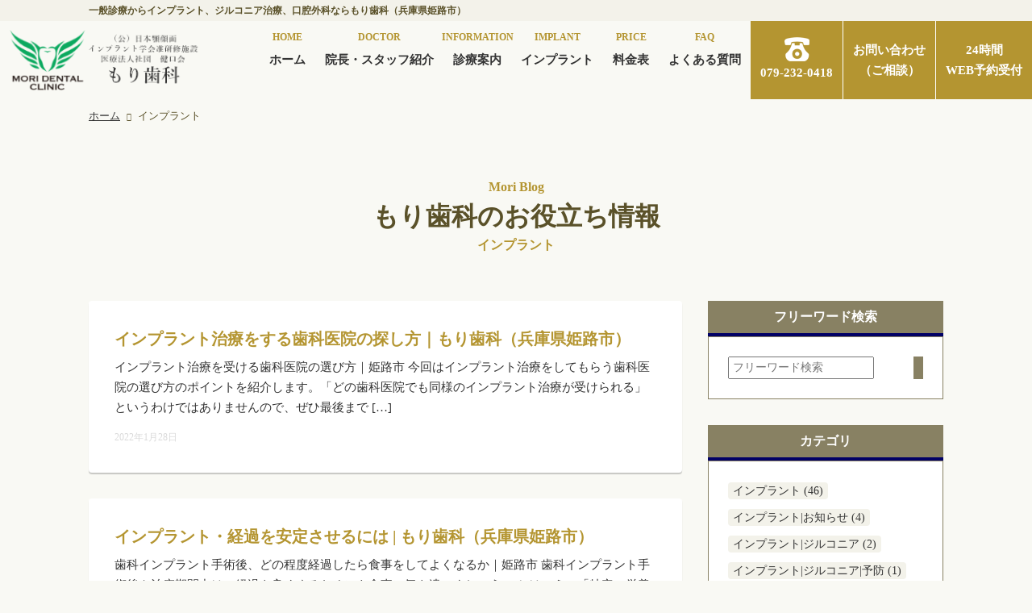

--- FILE ---
content_type: text/html; charset=UTF-8
request_url: https://mori-dental-himeji.com/blog/category/implant/
body_size: 9523
content:
<!DOCTYPE html>
<html lang="ja">
	<head prefix="og: http://ogp.me/ns#">
		<!-- Global site tag (gtag.js) - Google Analytics -->
		<script async src="https://www.googletagmanager.com/gtag/js?id=UA-128958951-6"></script>
		<script>
			window.dataLayer = window.dataLayer || [];
			function gtag(){dataLayer.push(arguments);}
			gtag('js', new Date());

			gtag('config', 'UA-128958951-6');
		</script>

		<meta charset="utf-8">
		<meta name="viewport"	content="width=device-width, initial-scale=1.0 user-scalable=no">
		
		<link rel="stylesheet" href="https://mori-dental-himeji.com/corporate/wp-content/themes/mori-og/style.css">
		<script src="https://kit.fontawesome.com/63e473fc47.js" crossorigin="anonymous"></script>

		<link rel="apple-touch-icon" href="https://mori-dental-himeji.com/corporate/wp-content/themes/mori-og/images/webclipicon.png" />
		<link rel="shortcut icon" href="https://mori-dental-himeji.com/corporate/wp-content/themes/mori-og/images/favicon.ico" />

		<meta name='robots' content='index, follow, max-image-preview:large, max-snippet:-1, max-video-preview:-1' />

	<!-- This site is optimized with the Yoast SEO plugin v19.4 - https://yoast.com/wordpress/plugins/seo/ -->
	<title>インプラント Archives - 県内でも希少な口腔外科専門医、インプラント専門医・指導医の歯科医院</title>
	<meta name="description" content="インプラント についてのページです。本顎顔面インプラント学会准研修施設である医療法人社団健口会もり歯科のホームページです。日本口腔外科学会専門医と日本顎顔面インプラント学会専門医・指導医が在籍しています。 一般診療からインプラント、ジルコニアンクラウン、口腔外科治療なら兵庫県姫路市の歯科、もり歯科へおまかせください。" />
	<link rel="canonical" href="https://mori-dental-himeji.com/blog/category/implant/" />
	<link rel="next" href="https://mori-dental-himeji.com/blog/category/implant/page/2/" />
	<meta property="og:locale" content="ja_JP" />
	<meta property="og:type" content="article" />
	<meta property="og:title" content="インプラント Archives - 県内でも希少な口腔外科専門医、インプラント専門医・指導医の歯科医院" />
	<meta property="og:description" content="インプラント についてのページです。本顎顔面インプラント学会准研修施設である医療法人社団健口会もり歯科のホームページです。日本口腔外科学会専門医と日本顎顔面インプラント学会専門医・指導医が在籍しています。 一般診療からインプラント、ジルコニアンクラウン、口腔外科治療なら兵庫県姫路市の歯科、もり歯科へおまかせください。" />
	<meta property="og:url" content="https://mori-dental-himeji.com/blog/category/implant/" />
	<meta property="og:site_name" content="県内でも希少な口腔外科専門医、インプラント専門医・指導医の歯科医院" />
	<meta name="twitter:card" content="summary_large_image" />
	<script type="application/ld+json" class="yoast-schema-graph">{"@context":"https://schema.org","@graph":[{"@type":"WebSite","@id":"https://mori-dental-himeji.com/#website","url":"https://mori-dental-himeji.com/","name":"県内でも希少な口腔外科専門医、インプラント専門医・指導医の歯科医院","description":"","potentialAction":[{"@type":"SearchAction","target":{"@type":"EntryPoint","urlTemplate":"https://mori-dental-himeji.com/?s={search_term_string}"},"query-input":"required name=search_term_string"}],"inLanguage":"ja"},{"@type":"CollectionPage","@id":"https://mori-dental-himeji.com/blog/category/implant/","url":"https://mori-dental-himeji.com/blog/category/implant/","name":"インプラント Archives - 県内でも希少な口腔外科専門医、インプラント専門医・指導医の歯科医院","isPartOf":{"@id":"https://mori-dental-himeji.com/#website"},"description":"インプラント についてのページです。本顎顔面インプラント学会准研修施設である医療法人社団健口会もり歯科のホームページです。日本口腔外科学会専門医と日本顎顔面インプラント学会専門医・指導医が在籍しています。 一般診療からインプラント、ジルコニアンクラウン、口腔外科治療なら兵庫県姫路市の歯科、もり歯科へおまかせください。","breadcrumb":{"@id":"https://mori-dental-himeji.com/blog/category/implant/#breadcrumb"},"inLanguage":"ja"},{"@type":"BreadcrumbList","@id":"https://mori-dental-himeji.com/blog/category/implant/#breadcrumb","itemListElement":[{"@type":"ListItem","position":1,"name":"Home","item":"https://mori-dental-himeji.com/"},{"@type":"ListItem","position":2,"name":"インプラント"}]}]}</script>
	<!-- / Yoast SEO plugin. -->


<link rel='dns-prefetch' href='//s.w.org' />
<link rel="alternate" type="application/rss+xml" title="県内でも希少な口腔外科専門医、インプラント専門医・指導医の歯科医院 &raquo; フィード" href="https://mori-dental-himeji.com/feed/" />
<link rel="alternate" type="application/rss+xml" title="県内でも希少な口腔外科専門医、インプラント専門医・指導医の歯科医院 &raquo; コメントフィード" href="https://mori-dental-himeji.com/comments/feed/" />
<link rel="alternate" type="application/rss+xml" title="県内でも希少な口腔外科専門医、インプラント専門医・指導医の歯科医院 &raquo; インプラント カテゴリーのフィード" href="https://mori-dental-himeji.com/blog/category/implant/feed/" />
		<script type="text/javascript">
			window._wpemojiSettings = {"baseUrl":"https:\/\/s.w.org\/images\/core\/emoji\/13.1.0\/72x72\/","ext":".png","svgUrl":"https:\/\/s.w.org\/images\/core\/emoji\/13.1.0\/svg\/","svgExt":".svg","source":{"concatemoji":"https:\/\/mori-dental-himeji.com\/corporate\/wp-includes\/js\/wp-emoji-release.min.js?ver=5.8.12"}};
			!function(e,a,t){var n,r,o,i=a.createElement("canvas"),p=i.getContext&&i.getContext("2d");function s(e,t){var a=String.fromCharCode;p.clearRect(0,0,i.width,i.height),p.fillText(a.apply(this,e),0,0);e=i.toDataURL();return p.clearRect(0,0,i.width,i.height),p.fillText(a.apply(this,t),0,0),e===i.toDataURL()}function c(e){var t=a.createElement("script");t.src=e,t.defer=t.type="text/javascript",a.getElementsByTagName("head")[0].appendChild(t)}for(o=Array("flag","emoji"),t.supports={everything:!0,everythingExceptFlag:!0},r=0;r<o.length;r++)t.supports[o[r]]=function(e){if(!p||!p.fillText)return!1;switch(p.textBaseline="top",p.font="600 32px Arial",e){case"flag":return s([127987,65039,8205,9895,65039],[127987,65039,8203,9895,65039])?!1:!s([55356,56826,55356,56819],[55356,56826,8203,55356,56819])&&!s([55356,57332,56128,56423,56128,56418,56128,56421,56128,56430,56128,56423,56128,56447],[55356,57332,8203,56128,56423,8203,56128,56418,8203,56128,56421,8203,56128,56430,8203,56128,56423,8203,56128,56447]);case"emoji":return!s([10084,65039,8205,55357,56613],[10084,65039,8203,55357,56613])}return!1}(o[r]),t.supports.everything=t.supports.everything&&t.supports[o[r]],"flag"!==o[r]&&(t.supports.everythingExceptFlag=t.supports.everythingExceptFlag&&t.supports[o[r]]);t.supports.everythingExceptFlag=t.supports.everythingExceptFlag&&!t.supports.flag,t.DOMReady=!1,t.readyCallback=function(){t.DOMReady=!0},t.supports.everything||(n=function(){t.readyCallback()},a.addEventListener?(a.addEventListener("DOMContentLoaded",n,!1),e.addEventListener("load",n,!1)):(e.attachEvent("onload",n),a.attachEvent("onreadystatechange",function(){"complete"===a.readyState&&t.readyCallback()})),(n=t.source||{}).concatemoji?c(n.concatemoji):n.wpemoji&&n.twemoji&&(c(n.twemoji),c(n.wpemoji)))}(window,document,window._wpemojiSettings);
		</script>
		<style type="text/css">
img.wp-smiley,
img.emoji {
	display: inline !important;
	border: none !important;
	box-shadow: none !important;
	height: 1em !important;
	width: 1em !important;
	margin: 0 .07em !important;
	vertical-align: -0.1em !important;
	background: none !important;
	padding: 0 !important;
}
</style>
	<link rel='stylesheet' id='wp-block-library-css'  href='https://mori-dental-himeji.com/corporate/wp-includes/css/dist/block-library/style.min.css?ver=5.8.12' type='text/css' media='all' />
<link rel='stylesheet' id='sub-style-css'  href='https://mori-dental-himeji.com/corporate/wp-content/themes/mori-og/aseets/style.min.css?ver=5.8.12' type='text/css' media='all' />
<script type='text/javascript' src='https://mori-dental-himeji.com/corporate/wp-includes/js/jquery/jquery.min.js?ver=3.6.0' id='jquery-core-js'></script>
<script type='text/javascript' src='https://mori-dental-himeji.com/corporate/wp-includes/js/jquery/jquery-migrate.min.js?ver=3.3.2' id='jquery-migrate-js'></script>
<link rel="https://api.w.org/" href="https://mori-dental-himeji.com/wp-json/" /><link rel="alternate" type="application/json" href="https://mori-dental-himeji.com/wp-json/wp/v2/categories/22" /><link rel="EditURI" type="application/rsd+xml" title="RSD" href="https://mori-dental-himeji.com/corporate/xmlrpc.php?rsd" />
<link rel="wlwmanifest" type="application/wlwmanifest+xml" href="https://mori-dental-himeji.com/corporate/wp-includes/wlwmanifest.xml" /> 
<meta name="generator" content="WordPress 5.8.12" />
	</head>
	<body class="archive category category-implant category-22">
		<main>
			<header>
				<h1 class="h1_cap"><span>一般診療からインプラント、ジルコニア治療、口腔外科ならもり歯科（兵庫県姫路市）</span></h1>
				<div class="header_inner">
					<div class="left">
						<h1 class="site_title">
							<a href="https://mori-dental-himeji.com">
								<img src="https://mori-dental-himeji.com/corporate/wp-content/themes/mori-og/images/logo.png" alt="県内でも希少な口腔外科専門医、インプラント専門医・指導医の歯科医院"/>
							</a>
						</h1>
					</div>
					<div class="right">
						<nav id="header_nav" class="header_nav"><ul id="menu-header-nav" class="menu"><li id="menu-item-196" class="menu-item menu-item-type-post_type menu-item-object-page menu-item-home menu-item-196"><a href="https://mori-dental-himeji.com/"><span>HOME</span>ホーム</a></li>
<li id="menu-item-197" class="menu-item menu-item-type-post_type menu-item-object-page menu-item-197"><a href="https://mori-dental-himeji.com/doctor/"><span>DOCTOR</span>院長・スタッフ紹介</a></li>
<li id="menu-item-198" class="menu-item menu-item-type-post_type menu-item-object-page menu-item-198"><a href="https://mori-dental-himeji.com/medical/"><span>INFORMATION</span>診療案内</a></li>
<li id="menu-item-199" class="menu-item menu-item-type-post_type menu-item-object-page menu-item-199"><a href="https://mori-dental-himeji.com/medical/implant/"><span>IMPLANT</span>インプラント</a></li>
<li id="menu-item-200" class="menu-item menu-item-type-post_type menu-item-object-page menu-item-200"><a href="https://mori-dental-himeji.com/pricelist/"><span>PRICE</span>料金表</a></li>
<li id="menu-item-201" class="menu-item menu-item-type-post_type menu-item-object-page menu-item-201"><a href="https://mori-dental-himeji.com/qa/"><span>FAQ</span>よくある質問</a></li>
</ul></nav>						<nav class="header_info">
							<ul>
								<li><a href="tel:0792320418"><span>079-232-0418</span></a></li>
								<li><a href="https://mori-dental-himeji.com/contact/"><span>お問い合わせ<br>（ご相談）</span></a></li>
								<li><a href="https://airrsv.net/mori-dental/calendar" target="_blank"><span>24時間<br>WEB予約受付</span></a></li>
							</ul>
						</nav>
					</div>
				</div>
			</header>
			<div id="breadcrumb"><ul><li><a href="https://mori-dental-himeji.com"><span>ホーム</span></a></li><li><span>インプラント</span></li></ul></div><div class="h2_ttl pd_t56">
	<h2><span>Mori Blog</span>もり歯科のお役立ち情報
				<span>インプラント</span>
			</h2>
</div>
<div class="blog_wrap pd_height56">
	<div class="blog_left">
		<ul class="blog_list">
						<li class="blog_list_li">
												<a href="https://mori-dental-himeji.com/blog/post-2747/">
					<h3 class="mg_b8">インプラント治療をする歯科医院の探し方｜もり歯科（兵庫県姫路市）</h3>
					<div class="mgb_em07"><p>インプラント治療を受ける歯科医院の選び方｜姫路市 今回はインプラント治療をしてもらう歯科医院の選び方のポイントを紹介します。「どの歯科医院でも同様のインプラント治療が受けられる」というわけではありませんので、ぜひ最後まで [&hellip;]</p>
</div>
					<time datetime="2022-01-28">2022年1月28日</time>
									</a>
			</li>
						<li class="blog_list_li">
												<a href="https://mori-dental-himeji.com/blog/post-2744/">
					<h3 class="mg_b8">インプラント・経過を安定させるには | もり歯科（兵庫県姫路市）</h3>
					<div class="mgb_em07"><p>歯科インプラント手術後、どの程度経過したら食事をしてよくなるか｜姫路市 歯科インプラント手術後や治療期間中は、経過を良くするためにも食事に気を遣いましょう。 とはいえ、「特定の栄養分がインプラントに影響を与える」ですとか [&hellip;]</p>
</div>
					<time datetime="2022-01-25">2022年1月25日</time>
									</a>
			</li>
						<li class="blog_list_li">
												<a href="https://mori-dental-himeji.com/blog/post-2740/">
					<h3 class="mg_b8">条件別・インプラント治療の通院回数｜もり歯科（兵庫県姫路市）</h3>
					<div class="mgb_em07"><p>歯の状態ごとの歯科インプラント治療の通院回数の目安｜姫路市 歯科インプラント治療をする場合の通院回数は「治療前の歯の状態」などによって異なります。ここではいくつか例を出して、通院回数の目安について解説します。 なおドクタ [&hellip;]</p>
</div>
					<time datetime="2022-01-21">2022年1月21日</time>
									</a>
			</li>
						<li class="blog_list_li">
												<a href="https://mori-dental-himeji.com/blog/post-2737/">
					<h3 class="mg_b8">骨増生は歯科インプラントの準備です | もり歯科（兵庫県姫路市）</h3>
					<div class="mgb_em07"><p>骨が足りなくても骨増生すれば歯科インプラント治療ができる｜姫路市 姫路市でも稀に歯科医院にて「骨が足りないので、歯科インプラント治療が行えません」と言われる場合があります。 これに関してですが、本当に歯科インプラント治療 [&hellip;]</p>
</div>
					<time datetime="2022-01-18">2022年1月18日</time>
									</a>
			</li>
						<li class="blog_list_li">
												<a href="https://mori-dental-himeji.com/blog/post-2734/">
					<h3 class="mg_b8">インプラントと部分入れ歯を比べると?| もり歯科（兵庫県姫路市）</h3>
					<div class="mgb_em07"><p>歯科インプラントと部分入れ歯を比較します｜姫路市 歯科インプラントと部分入れ歯を様々な側面から比較していきます。 1：治療費用について 部分入れ歯については特別な治療方法を選ばない限りは保険が効きますから、費用は安くて済 [&hellip;]</p>
</div>
					<time datetime="2022-01-14">2022年1月14日</time>
									</a>
			</li>
						<li class="blog_list_li">
												<a href="https://mori-dental-himeji.com/blog/post-2731/">
					<h3 class="mg_b8">銀歯・インプラントと金属アレルギー｜もり歯科（兵庫県姫路市）</h3>
					<div class="mgb_em07"><p>銀歯が原因で身体に不調が出る可能性も｜姫路市のインプラント治療 虫歯や歯根嚢胞などの治療では、「銀歯」が使われることがあります。そして、銀歯という名前の通り、当然金属が用いられています。そのため、銀歯をつけることで金属ア [&hellip;]</p>
</div>
					<time datetime="2022-01-11">2022年1月11日</time>
									</a>
			</li>
						<li class="blog_list_li">
												<a href="https://mori-dental-himeji.com/blog/post-2728/">
					<h3 class="mg_b8">歯科インプラントのよくある質問｜もり歯科（兵庫県姫路市）</h3>
					<div class="mgb_em07"><p>歯科インプラント治療に関するQ＆A｜姫路市 今回は、歯科インプラント治療に関するよくある質問とその回答を紹介します。 1：歯科インプラントとは? 人工のパーツや材料を体内に埋める治療、またその「埋める物」のことを「インプ [&hellip;]</p>
</div>
					<time datetime="2022-01-07">2022年1月7日</time>
									</a>
			</li>
						<li class="blog_list_li">
												<a href="https://mori-dental-himeji.com/blog/post-2713/">
					<h3 class="mg_b8">インプラント治療での通院回数について｜もり歯科（兵庫県姫路市）</h3>
					<div class="mgb_em07"><p>歯科インプラント治療の通院回数の目安は?｜姫路市 歯科インプラント治療における通院回数・通院期間は皆さんの想像よりも多く・長くなるかと思います。 当然、口内のコンディションやインプラントを行う本数によっても左右されますが [&hellip;]</p>
</div>
					<time datetime="2022-01-04">2022年1月4日</time>
									</a>
			</li>
						<li class="blog_list_li">
												<a href="https://mori-dental-himeji.com/blog/post-2725/">
					<h3 class="mg_b8">インプラント治療時の経過観察について｜もり歯科（兵庫県姫路市）</h3>
					<div class="mgb_em07"><p>歯科インプラント治療完了後の経過を良くするために自宅でできること｜姫路市 歯科インプラント治療が完了してからも、メンテナンスなどを行いつつ経過観察を続けることになります。術後管理が上手くいくか否かもドクターの実力によって [&hellip;]</p>
</div>
					<time datetime="2021-12-31">2021年12月31日</time>
									</a>
			</li>
						<li class="blog_list_li">
												<a href="https://mori-dental-himeji.com/blog/post-2710/">
					<h3 class="mg_b8">骨増生でインプラントが可能になる場合も｜もり歯科（兵庫県姫路市）</h3>
					<div class="mgb_em07"><p>姫路市内でも歯科医院ごとのインプラント治療のレベルには差があります 姫路市内に限らず、歯科医院によって「このジャンルに特化している」「このジャンルには力を入れていない」などの差があります。 それでも一般的な虫歯治療などは [&hellip;]</p>
</div>
					<time datetime="2021-12-28">2021年12月28日</time>
									</a>
			</li>
			<!--ループ終了-->
		</ul>
		<div class="pagination">
			<ul class='page-numbers'>
	<li><span aria-current="page" class="page-numbers current">1</span></li>
	<li><a class="page-numbers" href="https://mori-dental-himeji.com/blog/category/implant/page/2/">2</a></li>
	<li><span class="page-numbers dots">&hellip;</span></li>
	<li><a class="page-numbers" href="https://mori-dental-himeji.com/blog/category/implant/page/5/">5</a></li>
	<li><a class="next page-numbers" href="https://mori-dental-himeji.com/blog/category/implant/page/2/">&raquo;</a></li>
</ul>
		</div>
	</div>
	<div class="blog_right">
		<div class="blog_side mg_b32">
			<h3>フリーワード検索</h3>
			<div class="search_box">
				<form method="get" id="searchform" action="https://mori-dental-himeji.com">
<input type="text" name="s" id="s" placeholder="フリーワード検索" value=""/>
<button type="submit"><i class="fas fa-search"></i></button>
</form>
			</div>
		</div>
		<div class="blog_side mg_b32">
			<h3>カテゴリ</h3>
			<ul class="cat_side">
				<li><a href="https://mori-dental-himeji.com/blog/category/implant/">インプラント (46)</a></li><li><a href="https://mori-dental-himeji.com/blog/category/implant-news/">インプラント|お知らせ (4)</a></li><li><a href="https://mori-dental-himeji.com/blog/category/implant-zirconia/">インプラント|ジルコニア (2)</a></li><li><a href="https://mori-dental-himeji.com/blog/category/implant-zirconia-prevention/">インプラント|ジルコニア|予防 (1)</a></li><li><a href="https://mori-dental-himeji.com/blog/category/implant-dentalcare/">インプラント|歯科治療 (2)</a></li><li><a href="https://mori-dental-himeji.com/blog/category/news/">お知らせ (58)</a></li><li><a href="https://mori-dental-himeji.com/blog/category/zirconia/">ジルコニア (3)</a></li><li><a href="https://mori-dental-himeji.com/blog/category/zirconia-dentalcare/">ジルコニア|歯科治療 (3)</a></li><li><a href="https://mori-dental-himeji.com/blog/category/zirconia-crown/">ジルコニアクラウン (10)</a></li><li><a href="https://mori-dental-himeji.com/blog/category/ceramic/">セラミック (10)</a></li><li><a href="https://mori-dental-himeji.com/blog/category/prevention/">予防 (11)</a></li><li><a href="https://mori-dental-himeji.com/blog/category/preventive-children/">予防|小児 (4)</a></li><li><a href="https://mori-dental-himeji.com/blog/category/preventive-dental-care/">予防|歯科治療 (1)</a></li><li><a href="https://mori-dental-himeji.com/blog/category/infant/">小児 (6)</a></li><li><a href="https://mori-dental-himeji.com/blog/category/pediatric-correction/">小児|矯正 (2)</a></li><li><a href="https://mori-dental-himeji.com/blog/category/%e6%9c%aa%e5%88%86%e9%a1%9e/">未分類 (1)</a></li><li><a href="https://mori-dental-himeji.com/blog/category/dental-care/">歯科治療 (25)</a></li><li><a href="https://mori-dental-himeji.com/blog/category/correction/">矯正 (2)</a></li><li><a href="https://mori-dental-himeji.com/blog/category/wisdom-tooth/">親知らず (11)</a></li>			</ul>
		</div>
		<div class="blog_side mg_b32">
			<h3>アーカイブ</h3>
			<ul class="cat_side archives_side">
				<li><a href='https://mori-dental-himeji.com/blog/2025/07/'>2025年7月&nbsp;(1)</a></li><li><a href='https://mori-dental-himeji.com/blog/2022/12/'>2022年12月&nbsp;(1)</a></li><li><a href='https://mori-dental-himeji.com/blog/2022/05/'>2022年5月&nbsp;(4)</a></li><li><a href='https://mori-dental-himeji.com/blog/2022/04/'>2022年4月&nbsp;(9)</a></li><li><a href='https://mori-dental-himeji.com/blog/2022/03/'>2022年3月&nbsp;(9)</a></li><li><a href='https://mori-dental-himeji.com/blog/2022/02/'>2022年2月&nbsp;(8)</a></li><li><a href='https://mori-dental-himeji.com/blog/2022/01/'>2022年1月&nbsp;(8)</a></li><li><a href='https://mori-dental-himeji.com/blog/2021/12/'>2021年12月&nbsp;(10)</a></li><li><a href='https://mori-dental-himeji.com/blog/2021/11/'>2021年11月&nbsp;(5)</a></li><li><a href='https://mori-dental-himeji.com/blog/2021/04/'>2021年4月&nbsp;(3)</a></li><li><a href='https://mori-dental-himeji.com/blog/2021/03/'>2021年3月&nbsp;(2)</a></li><li><a href='https://mori-dental-himeji.com/blog/2021/02/'>2021年2月&nbsp;(1)</a></li><li><a href='https://mori-dental-himeji.com/blog/2020/12/'>2020年12月&nbsp;(2)</a></li><li><a href='https://mori-dental-himeji.com/blog/2020/11/'>2020年11月&nbsp;(1)</a></li><li><a href='https://mori-dental-himeji.com/blog/2020/10/'>2020年10月&nbsp;(1)</a></li><li><a href='https://mori-dental-himeji.com/blog/2020/09/'>2020年9月&nbsp;(1)</a></li><li><a href='https://mori-dental-himeji.com/blog/2020/08/'>2020年8月&nbsp;(3)</a></li><li><a href='https://mori-dental-himeji.com/blog/2020/07/'>2020年7月&nbsp;(1)</a></li><li><a href='https://mori-dental-himeji.com/blog/2020/06/'>2020年6月&nbsp;(5)</a></li><li><a href='https://mori-dental-himeji.com/blog/2020/05/'>2020年5月&nbsp;(3)</a></li><li><a href='https://mori-dental-himeji.com/blog/2020/04/'>2020年4月&nbsp;(2)</a></li><li><a href='https://mori-dental-himeji.com/blog/2020/03/'>2020年3月&nbsp;(2)</a></li><li><a href='https://mori-dental-himeji.com/blog/2020/01/'>2020年1月&nbsp;(5)</a></li><li><a href='https://mori-dental-himeji.com/blog/2019/12/'>2019年12月&nbsp;(2)</a></li><li><a href='https://mori-dental-himeji.com/blog/2019/11/'>2019年11月&nbsp;(6)</a></li><li><a href='https://mori-dental-himeji.com/blog/2019/10/'>2019年10月&nbsp;(3)</a></li><li><a href='https://mori-dental-himeji.com/blog/2019/09/'>2019年9月&nbsp;(3)</a></li><li><a href='https://mori-dental-himeji.com/blog/2019/08/'>2019年8月&nbsp;(2)</a></li><li><a href='https://mori-dental-himeji.com/blog/2019/07/'>2019年7月&nbsp;(4)</a></li><li><a href='https://mori-dental-himeji.com/blog/2019/06/'>2019年6月&nbsp;(8)</a></li><li><a href='https://mori-dental-himeji.com/blog/2019/05/'>2019年5月&nbsp;(8)</a></li><li><a href='https://mori-dental-himeji.com/blog/2019/04/'>2019年4月&nbsp;(23)</a></li><li><a href='https://mori-dental-himeji.com/blog/2019/03/'>2019年3月&nbsp;(30)</a></li><li><a href='https://mori-dental-himeji.com/blog/2019/02/'>2019年2月&nbsp;(25)</a></li>			</ul>
		</div>
	</div>
</div>
			<footer class="pd_t56">
				<div class="banner_area">
					<ul class="slide_area">
																			<li class="mg_l16 mg_r16">
																	<a href="https://www.jamfi.net/senmoni/index.html" target="_blank">
										<img src="https://mori-dental-himeji.com/corporate/wp-content/uploads/2021/04/banner01.png" alt="">
																			</a>
															</li>
													<li class="mg_l16 mg_r16">
																	<a href="https://www.jsoms.or.jp/public/machi/hyogo/" target="_blank">
										<img src="https://mori-dental-himeji.com/corporate/wp-content/uploads/2021/04/banner02.png" alt="">
																			</a>
															</li>
													<li class="mg_l16 mg_r16">
																	<a href="https://www.ems-dental.com/ja" target="_blank">
										<img src="https://mori-dental-himeji.com/corporate/wp-content/uploads/2021/04/banner03.png" alt="">
																			</a>
															</li>
													<li class="mg_l16 mg_r16">
																	<a href="http://mori-dental-himeji.com/corporate/wp-content/uploads/2021/06/jsoms.pdf" target="_blank">
										<img src="https://mori-dental-himeji.com/corporate/wp-content/uploads/2021/04/banner04.png" alt="">
																			</a>
															</li>
													<li class="mg_l16 mg_r16">
																	<a href="https://www.kyocera.co.jp/prdct/medical/m_professional/yes/dental/fixture.html" target="_blank">
										<img src="https://mori-dental-himeji.com/corporate/wp-content/uploads/2021/04/banner05.png" alt="">
																			</a>
															</li>
													<li class="mg_l16 mg_r16">
																	<a href="https://asahi-xray.co.jp/" target="_blank">
										<img src="https://mori-dental-himeji.com/corporate/wp-content/uploads/2021/04/banner06.png" alt="">
																			</a>
															</li>
													<li class="mg_l16 mg_r16">
																	<a href="http://mori-dental-himeji.com/corporate/wp-content/uploads/2021/05/54_CC_mori_dc20210428.pdf" target="_blank">
										<img src="https://mori-dental-himeji.com/corporate/wp-content/uploads/2021/05/banner07.png" alt="">
																			</a>
															</li>
																	</ul>
				</div>
				<div class="footer_info pd_height56">
					<a href="https://mori-dental-himeji.com">
						<img src="https://mori-dental-himeji.com/corporate/wp-content/themes/mori-og/images/logo.png" alt="県内でも希少な口腔外科専門医、インプラント専門医・指導医の歯科医院"/>
					</a>
					<p class="mgt_em10 mg_b8">〒679-2161 兵庫県姫路市⾹寺町溝⼝1283番地</p>
					<div class="footer_info_inner">
						<div class="left">
							<div class="medical_info">
								<p class="ttl mg_b8">診療時間のご案内</p>
								<div class="medical_info_table mg_b8">
									<table class="mg_b4">
										<tr>
											<th>診療時間</th>
											<th>月</th>
											<th>火</th>
											<th>水</th>
											<th>木</th>
											<th>金</th>
											<th>土</th>
											<th>日</th>
											<th>祝日</th>
										</tr>
										<tr>
											<td>9:00～12:30</td>
											<td>〇</td>
											<td>〇</td>
											<td>×</td>
											<td>〇</td>
											<td>〇</td>
											<td>△</td>
											<td>×</td>
											<td>×</td>
										</tr>
										<tr>
											<td>14:30～18:00</td>
											<td>〇</td>
											<td>〇</td>
											<td>×</td>
											<td>〇</td>
											<td>〇</td>
											<td>×</td>
											<td>×</td>
											<td>×</td>
										</tr>
										<!--
										<tr>
											<td>初診担当医</td>
											<td>森/大杉</td>
											<td>森/大杉</td>
											<td>大杉</td>
											<td>森</td>
											<td>森/大杉</td>
											<td>森/大杉</td>
											<td>×</td>
											<td>×</td>
										</tr>-->
									</table>
									<div class="caption">
										<span class="caption_left">休診日：日・祝日</span>
										<span class="caption_right">△　土曜 9:00～14:00まで</span>
									</div>
								</div>
								<div class="gmap">
									<iframe src="https://www.google.com/maps/embed?pb=!1m18!1m12!1m3!1d972.525124171403!2d134.74559386892642!3d34.927234005566554!2m3!1f0!2f0!3f0!3m2!1i1024!2i768!4f13.1!3m3!1m2!1s0x3555230649ac78b9%3A0xf7f9fabe17117af4!2z44CSNjc5LTIxNjEg5YW15bqr55yM5aer6Lev5biC6aaZ5a-655S65rqd5Y-j77yR77yS77yY77yT!5e0!3m2!1sja!2sjp!4v1617652649121!5m2!1sja!2sjp"  style="border:0;" allowfullscreen="" loading="lazy"></iframe>
								</div>
							</div>
						</div>
						<div class="right">
							<p class="ttl mg_b8">診療カレンダー</p>
							<div class="calendar"><iframe src="https://calendar.google.com/calendar/embed?height=600&amp;wkst=1&amp;bgcolor=%23ffffff&amp;ctz=Asia%2FTokyo&amp;src=c21vcml2bW12NjlAZ21haWwuY29t&amp;src=amEuamFwYW5lc2UjaG9saWRheUBncm91cC52LmNhbGVuZGFyLmdvb2dsZS5jb20&amp;color=%23F6BF26&amp;color=%234285F4&amp;showTitle=0&amp;showNav=1&amp;showCalendars=0&amp;showTabs=1&amp;showDate=1&amp;showTz=0" style="border:solid 1px #777" width="800" height="600" frameborder="0" scrolling="no"></iframe></div>
						</div>
					</div>
				</div>
				<div class="footer_nav_wrap pd_width80 pd_t80 pd_b32">
					<div class="footer_inner">
						<div class="nav_area pd_height40 pd_width56">
							<nav id="footer_nav" class="footer_nav"><ul id="menu-footer-nav" class="menu"><li id="menu-item-332" class="menu-item menu-item-type-post_type menu-item-object-page menu-item-home menu-item-332"><a href="https://mori-dental-himeji.com/">ホーム</a></li>
<li id="menu-item-333" class="menu-item menu-item-type-post_type menu-item-object-page menu-item-333"><a href="https://mori-dental-himeji.com/pricelist/">料金表</a></li>
<li id="menu-item-334" class="menu-item menu-item-type-post_type menu-item-object-page menu-item-334"><a href="https://mori-dental-himeji.com/tours/">院内ツアー</a></li>
<li id="menu-item-943" class="menu-item menu-item-type-post_type_archive menu-item-object-casestudy_type menu-item-943"><a href="https://mori-dental-himeji.com/casestudy_type/">治療症例紹介</a></li>
<li id="menu-item-336" class="menu-item menu-item-type-post_type menu-item-object-page menu-item-336"><a href="https://mori-dental-himeji.com/qa/">よくある質問</a></li>
<li id="menu-item-337" class="menu-item menu-item-type-post_type menu-item-object-page menu-item-337"><a href="https://mori-dental-himeji.com/doctor/">院長・スタッフ紹介</a></li>
<li id="menu-item-338" class="menu-item menu-item-type-post_type menu-item-object-page menu-item-338"><a href="https://mori-dental-himeji.com/recruit01/">採用情報（歯科衛生士）</a></li>
<li id="menu-item-339" class="menu-item menu-item-type-post_type menu-item-object-page menu-item-339"><a href="https://mori-dental-himeji.com/recruit02/">採用情報（歯科医師）</a></li>
<li id="menu-item-340" class="menu-item menu-item-type-post_type menu-item-object-page current_page_parent menu-item-340"><a href="https://mori-dental-himeji.com/blog/">ブログ</a></li>
<li id="menu-item-342" class="menu-item menu-item-type-post_type menu-item-object-page menu-item-342"><a href="https://mori-dental-himeji.com/contact/">お問い合わせ</a></li>
<li id="menu-item-343" class="menu-item menu-item-type-custom menu-item-object-custom menu-item-343"><a target="_blank" rel="noopener" href="https://airrsv.net/mori-dental/calendar">WEB予約</a></li>
<li id="menu-item-344" class="menu-item menu-item-type-post_type menu-item-object-page menu-item-privacy-policy menu-item-344"><a href="https://mori-dental-himeji.com/privacy/">個人情報保護方針</a></li>
</ul></nav>							<div class="medical_nav pd16">
								<p class="ttl mgb_em10">診療内容</p>
								<div class="medical_nav_inner">
									<nav id="footer_left" class="footer_left"><ul id="menu-footer-left" class="menu"><li id="menu-item-345" class="menu-item menu-item-type-post_type menu-item-object-page menu-item-has-children menu-item-345"><a href="https://mori-dental-himeji.com/medical/implant/">インプラント</a>
<ul class="sub-menu">
	<li id="menu-item-346" class="menu-item menu-item-type-post_type menu-item-object-page menu-item-346"><a href="https://mori-dental-himeji.com/medical/implant/flow/">治療の流れ</a></li>
	<li id="menu-item-347" class="menu-item menu-item-type-post_type menu-item-object-page menu-item-347"><a href="https://mori-dental-himeji.com/medical/implant/about/">インプラントとは</a></li>
	<li id="menu-item-348" class="menu-item menu-item-type-post_type menu-item-object-page menu-item-348"><a href="https://mori-dental-himeji.com/medical/implant/reason/">選ばれる理由</a></li>
	<li id="menu-item-349" class="menu-item menu-item-type-post_type menu-item-object-page menu-item-349"><a href="https://mori-dental-himeji.com/medical/implant/qa/">よくある質問</a></li>
	<li id="menu-item-350" class="menu-item menu-item-type-post_type menu-item-object-page menu-item-350"><a href="https://mori-dental-himeji.com/medical/implant/comparison/">他の治療法との比較</a></li>
	<li id="menu-item-352" class="menu-item menu-item-type-post_type menu-item-object-page menu-item-352"><a href="https://mori-dental-himeji.com/medical/implant/trouble/">お悩み別治療メニュー</a></li>
	<li id="menu-item-353" class="menu-item menu-item-type-post_type menu-item-object-page menu-item-353"><a href="https://mori-dental-himeji.com/pricelist/implantetc/">インプラントと医療費控除について</a></li>
	<li id="menu-item-354" class="menu-item menu-item-type-post_type menu-item-object-page menu-item-354"><a href="https://mori-dental-himeji.com/pricelist/implant/">インプラント料金表</a></li>
	<li id="menu-item-355" class="menu-item menu-item-type-post_type menu-item-object-page menu-item-355"><a href="https://mori-dental-himeji.com/medical/implant/help/">出張アシストについて</a></li>
</ul>
</li>
</ul></nav>									<nav id="footer_right" class="footer_right"><ul id="menu-footer-right" class="menu"><li id="menu-item-356" class="menu-item menu-item-type-post_type menu-item-object-page menu-item-has-children menu-item-356"><a href="https://mori-dental-himeji.com/medical/zirconiacrown/">ジルコニアクラウン</a>
<ul class="sub-menu">
	<li id="menu-item-357" class="menu-item menu-item-type-post_type menu-item-object-page menu-item-357"><a href="https://mori-dental-himeji.com/medical/zirconiacrown/flow/">メリット・治療の流れ</a></li>
	<li id="menu-item-358" class="menu-item menu-item-type-post_type menu-item-object-page menu-item-358"><a href="https://mori-dental-himeji.com/medical/zirconiacrown/merit/">選ばれる理由</a></li>
	<li id="menu-item-2551" class="menu-item menu-item-type-post_type menu-item-object-page menu-item-2551"><a href="https://mori-dental-himeji.com/pricelist/zirconiacrown/">ジルコニアクラウン・補綴物料金表</a></li>
</ul>
</li>
<li id="menu-item-359" class="menu-item menu-item-type-post_type menu-item-object-page menu-item-359"><a href="https://mori-dental-himeji.com/medical/ext1/">口腔外科・親知らず抜歯・抜歯相談・顎関節症外来</a></li>
<li id="menu-item-360" class="menu-item menu-item-type-post_type menu-item-object-page menu-item-360"><a href="https://mori-dental-himeji.com/medical/ext2/">ホワイトニング・ブラッシング外来</a></li>
<li id="menu-item-361" class="menu-item menu-item-type-post_type menu-item-object-page menu-item-361"><a href="https://mori-dental-himeji.com/medical/ext3/">歯周病・歯周炎</a></li>
<li id="menu-item-801" class="menu-item menu-item-type-post_type menu-item-object-page menu-item-801"><a href="https://mori-dental-himeji.com/medical/ext4/">一般治療・義歯</a></li>
<li id="menu-item-362" class="menu-item menu-item-type-post_type menu-item-object-page menu-item-362"><a href="https://mori-dental-himeji.com/medical/ext5/">小児歯科・こども矯正</a></li>
</ul></nav>									</div>
							</div>
							</div>
						<p class="copy mg_t80">copyright ©Mori Dental All Rights Reserved.</p>
					</div>
				</div>
			</footer>
			<button id="toTop">TOP</button>
			<script type='text/javascript' src='https://mori-dental-himeji.com/corporate/wp-content/themes/mori-og/js/jquery_editor.js?ver=5.8.12' id='main-script-js'></script>
<script type='text/javascript' src='https://mori-dental-himeji.com/corporate/wp-content/themes/mori-og/js/heightLine.js?ver=5.8.12' id='secondary-script-js'></script>
<script type='text/javascript' src='https://mori-dental-himeji.com/corporate/wp-content/themes/mori-og/js/slick.min.js?ver=5.8.12' id='third-script-js'></script>
<script type='text/javascript' src='https://mori-dental-himeji.com/corporate/wp-content/themes/mori-og/js/slick_jquery.js?ver=5.8.12' id='forth-script-js'></script>
<script type='text/javascript' src='https://mori-dental-himeji.com/corporate/wp-content/themes/mori-og/js/jquery.inview.min.js?ver=5.8.12' id='five-script-js'></script>
<script type='text/javascript' src='https://mori-dental-himeji.com/corporate/wp-includes/js/wp-embed.min.js?ver=5.8.12' id='wp-embed-js'></script>
		</main>
		<div class="menu-trigger" href="">
			<span></span>
			<span></span>
			<span></span>
		</div>
		<div class="sp-header-nav">
			<p class="sp_logo"><a href="https://mori-dental-himeji.com">
				<img src="https://mori-dental-himeji.com/corporate/wp-content/themes/mori-og/images/logo.png" alt="県内でも希少な口腔外科専門医、インプラント専門医・指導医の歯科医院"/>
			</a></p>
			<nav id="sp-nav" class="sp-nav">
			<div class="menu-sp-nav-container"><ul id="menu-sp-nav" class="menu"><li id="menu-item-85" class="menu-item menu-item-type-post_type menu-item-object-page menu-item-home menu-item-85"><a href="https://mori-dental-himeji.com/"><span>HOME</span>ホーム</a></li>
<li id="menu-item-363" class="menu-item menu-item-type-post_type menu-item-object-page menu-item-363"><a href="https://mori-dental-himeji.com/doctor/"><span>DOCTOR</span>院長・スタッフ紹介</a></li>
<li id="menu-item-364" class="menu-item menu-item-type-post_type menu-item-object-page menu-item-364"><a href="https://mori-dental-himeji.com/medical/"><span>INFORMATION</span>診療案内</a></li>
<li id="menu-item-365" class="menu-item menu-item-type-post_type menu-item-object-page menu-item-365"><a href="https://mori-dental-himeji.com/medical/implant/"><span>IMPLANT</span>インプラント</a></li>
<li id="menu-item-366" class="menu-item menu-item-type-post_type menu-item-object-page menu-item-366"><a href="https://mori-dental-himeji.com/pricelist/"><span>PRICE</span>料金表</a></li>
<li id="menu-item-367" class="menu-item menu-item-type-post_type menu-item-object-page menu-item-367"><a href="https://mori-dental-himeji.com/qa/"><span>FAQ</span>よくある質問</a></li>
</ul></div>				<ul class="sp_info_area mg_t32">
					<li class="mgb_em10"><a href="tel:0792320418"><span>079-232-0418</span></a></li>
					<li class="mgb_em10"><a href="https://mori-dental-himeji.com/contact/"><span>お問い合わせ（ご相談）</span></a></li>
					<li><a href="https://airrsv.net/mori-dental/calendar" target="_blank"><span>24時間WEB予約受付</span></a></li>
				</ul>
			</nav>
		</div>
		<div class="overlay"></div>
	</body>
</html>


--- FILE ---
content_type: text/css
request_url: https://mori-dental-himeji.com/corporate/wp-content/themes/mori-og/style.css
body_size: 3
content:
@charset "utf-8";
/*
theme Name: mori-og
Author: original
Description: original theme
version： 1.5
*/


--- FILE ---
content_type: text/css
request_url: https://mori-dental-himeji.com/corporate/wp-content/themes/mori-og/aseets/style.min.css?ver=5.8.12
body_size: 23267
content:
/*! normalize.css v8.0.0 | MIT License | github.com/necolas/normalize.css */@import url("https://fonts.googleapis.com/css2?family=Playfair+Display:ital@0;1&display=swap");html{line-height:1.15;-webkit-text-size-adjust:100%}body{margin:0}h1{font-size:2em;margin:0.67em 0}hr{-webkit-box-sizing:content-box;box-sizing:content-box;height:0;overflow:visible}pre{font-family:monospace, monospace;font-size:1em}a{background-color:transparent}abbr[title]{border-bottom:none;text-decoration:underline;-webkit-text-decoration:underline dotted;text-decoration:underline dotted}b,strong{font-weight:bolder}table{border-collapse:collapse}code,kbd,samp{font-family:monospace, monospace;font-size:1em}small{font-size:80%}sub,sup{font-size:75%;line-height:0;position:relative;vertical-align:baseline}sub{bottom:-0.25em}sup{top:-0.5em}img{border-style:none}button,input,optgroup,select,textarea{font-family:inherit;font-size:100%;line-height:1.15;margin:0}button,input{overflow:visible}button,select{text-transform:none}select{-webkit-appearance:none;-moz-appearance:none;appearance:none}select::-ms-expand{display:none}button,[type="button"],[type="reset"],[type="submit"]{-webkit-appearance:button}button::-moz-focus-inner,[type="button"]::-moz-focus-inner,[type="reset"]::-moz-focus-inner,[type="submit"]::-moz-focus-inner{border-style:none;padding:0}button:-moz-focusring,[type="button"]:-moz-focusring,[type="reset"]:-moz-focusring,[type="submit"]:-moz-focusring{outline:1px dotted ButtonText}fieldset{padding:0.35em 0.75em 0.625em}legend{-webkit-box-sizing:border-box;box-sizing:border-box;color:inherit;display:table;max-width:100%;padding:0;white-space:normal}progress{vertical-align:baseline}textarea{overflow:auto}[type="checkbox"],[type="radio"]{-webkit-box-sizing:border-box;box-sizing:border-box;padding:0}[type="number"]::-webkit-inner-spin-button,[type="number"]::-webkit-outer-spin-button{height:auto}[type="search"]{-webkit-appearance:textfield;outline-offset:-2px}[type="search"]::-webkit-search-decoration{-webkit-appearance:none}::-webkit-file-upload-button{-webkit-appearance:button;font:inherit}details{display:block}summary{display:list-item}template{display:none}[hidden]{display:none}.clearfix::after{content:"";display:block;clear:both}ul,ol,dl{margin:0;padding:0}ul li,ol li,dl dd{list-style:none;margin:0;padding:0}.wra-max{margin:0 calc(50% - 50vw) 3em;padding:3em calc(50vw - 50%)}.po-all-center,.qa_area dl dt .trai span,ul.col4 li figure img,.medical_list li a figure figcaption,.commodity_col2>ul>li figure img,.case_wrap .trai span,.zf_sec8:before,.pagination ul.page-numbers li a,.pagination ul.page-numbers li span.current,.pagination ul.page-numbers li span.dots,footer .footer_nav_wrap:after{position:absolute;top:50%;left:50%;transform:translateY(-50%) translateX(-50%);-webkit-transform:translateY(-50%) translateX(-50%);margin:auto}.po-width-center,h2.midashi:after,.page_ttl h2.midashi:before,.page_ttl h2.midashi:after,.box_col2>div h4.box_col2_ttl:after,.case_col3>ul>li:before,.case_col3>ul>li>div.before:after,header .header_inner>div.right nav.header_nav ul li a span,section.top_casestudy_wrap:before{position:absolute;left:50%;transform:translateX(-50%);-webkit-transform:translateX(-50%);margin:auto}.po-height-center,.btn_area .btn01 a:before,.btn_area .btn02 a:after,.news_area ul:before,.col2_large .right .left,ul.concept02_list li>div.right:after,ul.col3 li a span:before,ul.col3_flex li a figure figcaption:after,ul.check li:before,ul.col5 li .col5_box p.step:before,ul.col5 li .col5_box p.step:after,.case_wrap .trai,.ext3_sec3_box_1>div.left:after,.reserv_wrap .table_area table tr td .select_area:before{position:absolute;top:50%;transform:translateY(-50%);-webkit-transform:translateY(-50%)}.height-center,.ttl_col2 .ttl_left,.flow_area>ul>li .right,.left_img_sp_bottom_col2>div.right,header .header_inner>div.left,header .header_inner>div.right nav ul,.keyvisual ul li.key_list h2,.ext3_sec3_box_1>div.right,footer .footer_info .footer_info_inner>div.right .calendar{display:-webkit-box;display:-ms-flexbox;display:flex;-webkit-box-align:center;-ms-flex-align:center;align-items:center;-webkit-box-pack:center;-ms-flex-pack:center;justify-content:center}.mg-width-center,.inner_temp,h1.h1_cap span,.news_area,header .header_inner,.com_wrap,.blog_wrap,#breadcrumb ul,.pagination,footer .banner_area,footer .footer_info,footer .footer_nav_wrap .footer_inner,.inner__temp,.com__wrap,div .zm_table table tr td img,.btn_area .btn02 a,header .header_inner>div.right nav.header_info ul li:first-child a span:before,.reserv_wrap .btn input[type="submit"]{margin-left:auto;margin-right:auto}.inner_temp,h1.h1_cap span,.news_area,header .header_inner,.com_wrap,.blog_wrap,#breadcrumb ul,.pagination,footer .banner_area,footer .footer_info,footer .footer_nav_wrap .footer_inner{max-width:1080px;width:100%;-webkit-box-sizing:border-box;box-sizing:border-box;padding-left:10px;padding-right:10px}.inner__temp,.com__wrap{max-width:768px;width:100%;-webkit-box-sizing:border-box;box-sizing:border-box;padding-left:10px;padding-right:10px}.before_icon,ul.concept02_list li>div.right:after,ul.col3 li a span:before,header .header_inner>div.right nav.header_info ul li:first-child a span:before{content:"";display:block;background:url("./../images/tel_icon.png") center center/contain no-repeat;text-align:center}.cover_bg,.col2_large .right:before,.medical_list li a figure:before,.keyvisual ul li.key_list:before,section.concept:before,section.top_casestudy_wrap:before,footer .footer_nav_wrap:before{content:"";position:absolute;top:0;left:0;width:100%;height:100%;z-index:-1}span.bold{font-weight:bold}body{font-family:"游明朝", "Yu Mincho", YuMincho, "Hiragino Mincho ProN", "Hiragino Mincho Pro", HGS明朝E, メイリオ, Meiryo, serif;font-size:15px;line-height:1.7;margin:0;padding:0;color:#5a5129}@media (max-width: 960px){body{font-size:14px;line-height:1.5}}@media (max-width: 560px){body{font-size:4.0625vw;line-height:1.4}}h1,h2,h3,h4,h5,h6{font-weight:bold;margin:0;padding:0;line-height:1.5}@media (max-width: 750px){h1,h2,h3,h4,h5,h6{line-height:1.3}h1 .position-center-center-sp,h2 .position-center-center-sp,h3 .position-center-center-sp,h4 .position-center-center-sp,h5 .position-center-center-sp,h6 .position-center-center-sp{position:absolute;top:50%;left:50%;transform:translateY(-50%) translateX(-50%);-webkit-transform:translateY(-50%) translateX(-50%);margin:auto}}h1.h1_cap{background-color:#f3f2ea;padding:4px 0;white-space:nowrap;overflow-x:scroll}h1.h1_cap span{display:block;margin:0 auto;font-size:12px}::-webkit-scrollbar{display:none;-webkit-appearance:none}img{max-width:100%;height:auto;vertical-align:top}a{text-decoration:none;color:#333;-webkit-transition:all 0.5s;transition:all 0.5s}a:hover{opacity:0.5}.link_box{position:absolute;top:0;left:0;width:100%;height:100%;text-indent:-999px;z-index:1}figure,p,ul,ol{margin:0;padding:0}figure.effect1{overflow:hidden;cursor:pointer}figure.effect1 img{display:block;-webkit-transition-duration:0.3s;transition-duration:0.3s;width:100%}figure.effect1 img:hover{-webkit-transform:scale(1.1);transform:scale(1.1);-webkit-transition-duration:0.3s;transition-duration:0.3s}.fs10{font-size:10px}.fs11{font-size:11px}.fs12{font-size:12px}.fs13{font-size:13px}.fs14{font-size:14px}.fs15{font-size:15px}.fs16{font-size:16px}.fs17{font-size:17px}.fs18{font-size:18px}.fs19{font-size:19px}.fs20{font-size:20px}.fs21{font-size:21px}.fs22{font-size:22px}.fs23{font-size:23px}.fs24{font-size:24px}.fs25{font-size:25px}.fs26{font-size:26px}.fs27{font-size:27px}.fs28{font-size:28px}.fs29{font-size:29px}.fs30{font-size:30px}.fs31{font-size:31px}.fs32{font-size:32px}.fs33{font-size:33px}.fs34{font-size:34px}.fs35{font-size:35px}.fs36{font-size:36px}.fs37{font-size:37px}.fs38{font-size:38px}.fs39{font-size:39px}.fs40{font-size:40px}.fs41{font-size:41px}.fs42{font-size:42px}.fs43{font-size:43px}.fs44{font-size:44px}.fs45{font-size:45px}.fs46{font-size:46px}.fs47{font-size:47px}.fs48{font-size:48px}.fs49{font-size:49px}.fs50{font-size:50px}.fs51{font-size:51px}.fs52{font-size:52px}.fs53{font-size:53px}.fs54{font-size:54px}.fs55{font-size:55px}.fs56{font-size:56px}.fs57{font-size:57px}.fs58{font-size:58px}.fs59{font-size:59px}.fs60{font-size:60px}.fs61{font-size:61px}.fs62{font-size:62px}.fs63{font-size:63px}.fs64{font-size:64px}.fs65{font-size:65px}.fs66{font-size:66px}.fs67{font-size:67px}.fs68{font-size:68px}.fs69{font-size:69px}.fs70{font-size:70px}.fs71{font-size:71px}.fs72{font-size:72px}.fs73{font-size:73px}.fs74{font-size:74px}.fs75{font-size:75px}.fs76{font-size:76px}.fs77{font-size:77px}.fs78{font-size:78px}.fs79{font-size:79px}.fs80{font-size:80px}.fs81{font-size:81px}.fs82{font-size:82px}.fs83{font-size:83px}.fs84{font-size:84px}.fs85{font-size:85px}.fs86{font-size:86px}.fs87{font-size:87px}.fs88{font-size:88px}.fs89{font-size:89px}.fs90{font-size:90px}.fs91{font-size:91px}.fs92{font-size:92px}.fs93{font-size:93px}.fs94{font-size:94px}.fs95{font-size:95px}.fs96{font-size:96px}.fs97{font-size:97px}.fs98{font-size:98px}.fs99{font-size:99px}.fs100{font-size:100px}@media screen and (max-width: 767px){.fs_s10{font-size:calc((10vw / 320) * 100)}}@media screen and (max-width: 767px){.fs_s11{font-size:calc((11vw / 320) * 100)}}@media screen and (max-width: 767px){.fs_s12{font-size:calc((12vw / 320) * 100)}}@media screen and (max-width: 767px){.fs_s13{font-size:calc((13vw / 320) * 100)}}@media screen and (max-width: 767px){.fs_s14{font-size:calc((14vw / 320) * 100)}}@media screen and (max-width: 767px){.fs_s15{font-size:calc((15vw / 320) * 100)}}@media screen and (max-width: 767px){.fs_s16{font-size:calc((16vw / 320) * 100)}}@media screen and (max-width: 767px){.fs_s17{font-size:calc((17vw / 320) * 100)}}@media screen and (max-width: 767px){.fs_s18{font-size:calc((18vw / 320) * 100)}}@media screen and (max-width: 767px){.fs_s19{font-size:calc((19vw / 320) * 100)}}@media screen and (max-width: 767px){.fs_s20{font-size:calc((20vw / 320) * 100)}}@media screen and (max-width: 767px){.fs_s21{font-size:calc((21vw / 320) * 100)}}@media screen and (max-width: 767px){.fs_s22{font-size:calc((22vw / 320) * 100)}}@media screen and (max-width: 767px){.fs_s23{font-size:calc((23vw / 320) * 100)}}@media screen and (max-width: 767px){.fs_s24{font-size:calc((24vw / 320) * 100)}}@media screen and (max-width: 767px){.fs_s25{font-size:calc((25vw / 320) * 100)}}@media screen and (max-width: 767px){.fs_s26{font-size:calc((26vw / 320) * 100)}}@media screen and (max-width: 767px){.fs_s27{font-size:calc((27vw / 320) * 100)}}@media screen and (max-width: 767px){.fs_s28{font-size:calc((28vw / 320) * 100)}}@media screen and (max-width: 767px){.fs_s29{font-size:calc((29vw / 320) * 100)}}@media screen and (max-width: 767px){.fs_s30{font-size:calc((30vw / 320) * 100)}}@media screen and (max-width: 767px){.fs_s31{font-size:calc((31vw / 320) * 100)}}@media screen and (max-width: 767px){.fs_s32{font-size:calc((32vw / 320) * 100)}}@media screen and (max-width: 767px){.fs_s33{font-size:calc((33vw / 320) * 100)}}@media screen and (max-width: 767px){.fs_s34{font-size:calc((34vw / 320) * 100)}}@media screen and (max-width: 767px){.fs_s35{font-size:calc((35vw / 320) * 100)}}@media screen and (max-width: 767px){.fs_s36{font-size:calc((36vw / 320) * 100)}}@media screen and (max-width: 767px){.fs_s37{font-size:calc((37vw / 320) * 100)}}@media screen and (max-width: 767px){.fs_s38{font-size:calc((38vw / 320) * 100)}}@media screen and (max-width: 767px){.fs_s39{font-size:calc((39vw / 320) * 100)}}@media screen and (max-width: 767px){.fs_s40{font-size:calc((40vw / 320) * 100)}}@media screen and (max-width: 767px){.fs_s41{font-size:calc((41vw / 320) * 100)}}@media screen and (max-width: 767px){.fs_s42{font-size:calc((42vw / 320) * 100)}}@media screen and (max-width: 767px){.fs_s43{font-size:calc((43vw / 320) * 100)}}@media screen and (max-width: 767px){.fs_s44{font-size:calc((44vw / 320) * 100)}}@media screen and (max-width: 767px){.fs_s45{font-size:calc((45vw / 320) * 100)}}@media screen and (max-width: 767px){.fs_s46{font-size:calc((46vw / 320) * 100)}}@media screen and (max-width: 767px){.fs_s47{font-size:calc((47vw / 320) * 100)}}@media screen and (max-width: 767px){.fs_s48{font-size:calc((48vw / 320) * 100)}}@media screen and (max-width: 767px){.fs_s49{font-size:calc((49vw / 320) * 100)}}@media screen and (max-width: 767px){.fs_s50{font-size:calc((50vw / 320) * 100)}}@media screen and (max-width: 767px){.fs_s51{font-size:calc((51vw / 320) * 100)}}@media screen and (max-width: 767px){.fs_s52{font-size:calc((52vw / 320) * 100)}}@media screen and (max-width: 767px){.fs_s53{font-size:calc((53vw / 320) * 100)}}@media screen and (max-width: 767px){.fs_s54{font-size:calc((54vw / 320) * 100)}}@media screen and (max-width: 767px){.fs_s55{font-size:calc((55vw / 320) * 100)}}@media screen and (max-width: 767px){.fs_s56{font-size:calc((56vw / 320) * 100)}}@media screen and (max-width: 767px){.fs_s57{font-size:calc((57vw / 320) * 100)}}@media screen and (max-width: 767px){.fs_s58{font-size:calc((58vw / 320) * 100)}}@media screen and (max-width: 767px){.fs_s59{font-size:calc((59vw / 320) * 100)}}@media screen and (max-width: 767px){.fs_s60{font-size:calc((60vw / 320) * 100)}}@media screen and (max-width: 767px){.fs_s61{font-size:calc((61vw / 320) * 100)}}@media screen and (max-width: 767px){.fs_s62{font-size:calc((62vw / 320) * 100)}}@media screen and (max-width: 767px){.fs_s63{font-size:calc((63vw / 320) * 100)}}@media screen and (max-width: 767px){.fs_s64{font-size:calc((64vw / 320) * 100)}}@media screen and (max-width: 767px){.fs_s65{font-size:calc((65vw / 320) * 100)}}@media screen and (max-width: 767px){.fs_s66{font-size:calc((66vw / 320) * 100)}}@media screen and (max-width: 767px){.fs_s67{font-size:calc((67vw / 320) * 100)}}@media screen and (max-width: 767px){.fs_s68{font-size:calc((68vw / 320) * 100)}}@media screen and (max-width: 767px){.fs_s69{font-size:calc((69vw / 320) * 100)}}@media screen and (max-width: 767px){.fs_s70{font-size:calc((70vw / 320) * 100)}}@media screen and (max-width: 767px){.fs_s71{font-size:calc((71vw / 320) * 100)}}@media screen and (max-width: 767px){.fs_s72{font-size:calc((72vw / 320) * 100)}}@media screen and (max-width: 767px){.fs_s73{font-size:calc((73vw / 320) * 100)}}@media screen and (max-width: 767px){.fs_s74{font-size:calc((74vw / 320) * 100)}}@media screen and (max-width: 767px){.fs_s75{font-size:calc((75vw / 320) * 100)}}@media screen and (max-width: 767px){.fs_s76{font-size:calc((76vw / 320) * 100)}}@media screen and (max-width: 767px){.fs_s77{font-size:calc((77vw / 320) * 100)}}@media screen and (max-width: 767px){.fs_s78{font-size:calc((78vw / 320) * 100)}}@media screen and (max-width: 767px){.fs_s79{font-size:calc((79vw / 320) * 100)}}@media screen and (max-width: 767px){.fs_s80{font-size:calc((80vw / 320) * 100)}}@media screen and (max-width: 767px){.fs_s81{font-size:calc((81vw / 320) * 100)}}@media screen and (max-width: 767px){.fs_s82{font-size:calc((82vw / 320) * 100)}}@media screen and (max-width: 767px){.fs_s83{font-size:calc((83vw / 320) * 100)}}@media screen and (max-width: 767px){.fs_s84{font-size:calc((84vw / 320) * 100)}}@media screen and (max-width: 767px){.fs_s85{font-size:calc((85vw / 320) * 100)}}@media screen and (max-width: 767px){.fs_s86{font-size:calc((86vw / 320) * 100)}}@media screen and (max-width: 767px){.fs_s87{font-size:calc((87vw / 320) * 100)}}@media screen and (max-width: 767px){.fs_s88{font-size:calc((88vw / 320) * 100)}}@media screen and (max-width: 767px){.fs_s89{font-size:calc((89vw / 320) * 100)}}@media screen and (max-width: 767px){.fs_s90{font-size:calc((90vw / 320) * 100)}}@media screen and (max-width: 767px){.fs_s91{font-size:calc((91vw / 320) * 100)}}@media screen and (max-width: 767px){.fs_s92{font-size:calc((92vw / 320) * 100)}}@media screen and (max-width: 767px){.fs_s93{font-size:calc((93vw / 320) * 100)}}@media screen and (max-width: 767px){.fs_s94{font-size:calc((94vw / 320) * 100)}}@media screen and (max-width: 767px){.fs_s95{font-size:calc((95vw / 320) * 100)}}@media screen and (max-width: 767px){.fs_s96{font-size:calc((96vw / 320) * 100)}}@media screen and (max-width: 767px){.fs_s97{font-size:calc((97vw / 320) * 100)}}@media screen and (max-width: 767px){.fs_s98{font-size:calc((98vw / 320) * 100)}}@media screen and (max-width: 767px){.fs_s99{font-size:calc((99vw / 320) * 100)}}@media screen and (max-width: 767px){.fs_s100{font-size:calc((100vw / 320) * 100)}}.mg1{margin:1px}.mg_height1{margin-top:1px;margin-bottom:1px}.mg_width1{margin-left:1px;margin-right:1px}.mg_t1{margin-top:1px}.mg_r1{margin-right:1px}.mg_b1{margin-bottom:1px}.mg_l1{margin-left:1px}.pd1{padding:1px}.pd_width1{padding-left:1px;padding-right:1px}.pd_height1{padding-top:1px;padding-bottom:1px}.pd_t1{padding-top:1px}.pd_r1{padding-right:1px}.pd_b1{padding-bottom:1px}.pd_l1{padding-left:1px}.mg2{margin:2px}.mg_height2{margin-top:2px;margin-bottom:2px}.mg_width2{margin-left:2px;margin-right:2px}.mg_t2{margin-top:2px}.mg_r2{margin-right:2px}.mg_b2{margin-bottom:2px}.mg_l2{margin-left:2px}.pd2{padding:2px}.pd_width2{padding-left:2px;padding-right:2px}.pd_height2{padding-top:2px;padding-bottom:2px}.pd_t2{padding-top:2px}.pd_r2{padding-right:2px}.pd_b2{padding-bottom:2px}.pd_l2{padding-left:2px}.mg3{margin:3px}.mg_height3{margin-top:3px;margin-bottom:3px}.mg_width3{margin-left:3px;margin-right:3px}.mg_t3{margin-top:3px}.mg_r3{margin-right:3px}.mg_b3{margin-bottom:3px}.mg_l3{margin-left:3px}.pd3{padding:3px}.pd_width3{padding-left:3px;padding-right:3px}.pd_height3{padding-top:3px;padding-bottom:3px}.pd_t3{padding-top:3px}.pd_r3{padding-right:3px}.pd_b3{padding-bottom:3px}.pd_l3{padding-left:3px}.mg4{margin:4px}.mg_height4{margin-top:4px;margin-bottom:4px}.mg_width4{margin-left:4px;margin-right:4px}.mg_t4{margin-top:4px}.mg_r4{margin-right:4px}.mg_b4{margin-bottom:4px}.mg_l4{margin-left:4px}.pd4{padding:4px}.pd_width4{padding-left:4px;padding-right:4px}.pd_height4{padding-top:4px;padding-bottom:4px}.pd_t4{padding-top:4px}.pd_r4{padding-right:4px}.pd_b4{padding-bottom:4px}.pd_l4{padding-left:4px}.mg5{margin:5px}.mg_height5{margin-top:5px;margin-bottom:5px}.mg_width5{margin-left:5px;margin-right:5px}.mg_t5{margin-top:5px}.mg_r5{margin-right:5px}.mg_b5{margin-bottom:5px}.mg_l5{margin-left:5px}.pd5{padding:5px}.pd_width5{padding-left:5px;padding-right:5px}.pd_height5{padding-top:5px;padding-bottom:5px}.pd_t5{padding-top:5px}.pd_r5{padding-right:5px}.pd_b5{padding-bottom:5px}.pd_l5{padding-left:5px}.mg6{margin:6px}.mg_height6{margin-top:6px;margin-bottom:6px}.mg_width6{margin-left:6px;margin-right:6px}.mg_t6{margin-top:6px}.mg_r6{margin-right:6px}.mg_b6{margin-bottom:6px}.mg_l6{margin-left:6px}.pd6{padding:6px}.pd_width6{padding-left:6px;padding-right:6px}.pd_height6{padding-top:6px;padding-bottom:6px}.pd_t6{padding-top:6px}.pd_r6{padding-right:6px}.pd_b6{padding-bottom:6px}.pd_l6{padding-left:6px}.mg7{margin:7px}.mg_height7{margin-top:7px;margin-bottom:7px}.mg_width7{margin-left:7px;margin-right:7px}.mg_t7{margin-top:7px}.mg_r7{margin-right:7px}.mg_b7{margin-bottom:7px}.mg_l7{margin-left:7px}.pd7{padding:7px}.pd_width7{padding-left:7px;padding-right:7px}.pd_height7{padding-top:7px;padding-bottom:7px}.pd_t7{padding-top:7px}.pd_r7{padding-right:7px}.pd_b7{padding-bottom:7px}.pd_l7{padding-left:7px}.mg8{margin:8px}.mg_height8{margin-top:8px;margin-bottom:8px}.mg_width8{margin-left:8px;margin-right:8px}.mg_t8{margin-top:8px}.mg_r8{margin-right:8px}.mg_b8{margin-bottom:8px}.mg_l8{margin-left:8px}.pd8{padding:8px}.pd_width8{padding-left:8px;padding-right:8px}.pd_height8{padding-top:8px;padding-bottom:8px}.pd_t8{padding-top:8px}.pd_r8{padding-right:8px}.pd_b8{padding-bottom:8px}.pd_l8{padding-left:8px}.mg9{margin:9px}.mg_height9{margin-top:9px;margin-bottom:9px}.mg_width9{margin-left:9px;margin-right:9px}.mg_t9{margin-top:9px}.mg_r9{margin-right:9px}.mg_b9{margin-bottom:9px}.mg_l9{margin-left:9px}.pd9{padding:9px}.pd_width9{padding-left:9px;padding-right:9px}.pd_height9{padding-top:9px;padding-bottom:9px}.pd_t9{padding-top:9px}.pd_r9{padding-right:9px}.pd_b9{padding-bottom:9px}.pd_l9{padding-left:9px}.mg10{margin:10px}.mg_height10{margin-top:10px;margin-bottom:10px}.mg_width10{margin-left:10px;margin-right:10px}.mg_t10{margin-top:10px}.mg_r10{margin-right:10px}.mg_b10{margin-bottom:10px}.mg_l10{margin-left:10px}.pd10{padding:10px}.pd_width10{padding-left:10px;padding-right:10px}.pd_height10{padding-top:10px;padding-bottom:10px}.pd_t10{padding-top:10px}.pd_r10{padding-right:10px}.pd_b10{padding-bottom:10px}.pd_l10{padding-left:10px}.mg11{margin:11px}.mg_height11{margin-top:11px;margin-bottom:11px}.mg_width11{margin-left:11px;margin-right:11px}.mg_t11{margin-top:11px}.mg_r11{margin-right:11px}.mg_b11{margin-bottom:11px}.mg_l11{margin-left:11px}.pd11{padding:11px}.pd_width11{padding-left:11px;padding-right:11px}.pd_height11{padding-top:11px;padding-bottom:11px}.pd_t11{padding-top:11px}.pd_r11{padding-right:11px}.pd_b11{padding-bottom:11px}.pd_l11{padding-left:11px}.mg12{margin:12px}.mg_height12{margin-top:12px;margin-bottom:12px}.mg_width12{margin-left:12px;margin-right:12px}.mg_t12{margin-top:12px}.mg_r12{margin-right:12px}.mg_b12{margin-bottom:12px}.mg_l12{margin-left:12px}.pd12{padding:12px}.pd_width12{padding-left:12px;padding-right:12px}.pd_height12{padding-top:12px;padding-bottom:12px}.pd_t12{padding-top:12px}.pd_r12{padding-right:12px}.pd_b12{padding-bottom:12px}.pd_l12{padding-left:12px}.mg13{margin:13px}.mg_height13{margin-top:13px;margin-bottom:13px}.mg_width13{margin-left:13px;margin-right:13px}.mg_t13{margin-top:13px}.mg_r13{margin-right:13px}.mg_b13{margin-bottom:13px}.mg_l13{margin-left:13px}.pd13{padding:13px}.pd_width13{padding-left:13px;padding-right:13px}.pd_height13{padding-top:13px;padding-bottom:13px}.pd_t13{padding-top:13px}.pd_r13{padding-right:13px}.pd_b13{padding-bottom:13px}.pd_l13{padding-left:13px}.mg14{margin:14px}.mg_height14{margin-top:14px;margin-bottom:14px}.mg_width14{margin-left:14px;margin-right:14px}.mg_t14{margin-top:14px}.mg_r14{margin-right:14px}.mg_b14{margin-bottom:14px}.mg_l14{margin-left:14px}.pd14{padding:14px}.pd_width14{padding-left:14px;padding-right:14px}.pd_height14{padding-top:14px;padding-bottom:14px}.pd_t14{padding-top:14px}.pd_r14{padding-right:14px}.pd_b14{padding-bottom:14px}.pd_l14{padding-left:14px}.mg15{margin:15px}.mg_height15{margin-top:15px;margin-bottom:15px}.mg_width15{margin-left:15px;margin-right:15px}.mg_t15{margin-top:15px}.mg_r15{margin-right:15px}.mg_b15{margin-bottom:15px}.mg_l15{margin-left:15px}.pd15{padding:15px}.pd_width15{padding-left:15px;padding-right:15px}.pd_height15{padding-top:15px;padding-bottom:15px}.pd_t15{padding-top:15px}.pd_r15{padding-right:15px}.pd_b15{padding-bottom:15px}.pd_l15{padding-left:15px}.mg16{margin:16px}.mg_height16{margin-top:16px;margin-bottom:16px}.mg_width16{margin-left:16px;margin-right:16px}.mg_t16{margin-top:16px}.mg_r16{margin-right:16px}.mg_b16{margin-bottom:16px}.mg_l16{margin-left:16px}.pd16{padding:16px}.pd_width16{padding-left:16px;padding-right:16px}.pd_height16{padding-top:16px;padding-bottom:16px}.pd_t16{padding-top:16px}.pd_r16{padding-right:16px}.pd_b16{padding-bottom:16px}.pd_l16{padding-left:16px}.mg17{margin:17px}.mg_height17{margin-top:17px;margin-bottom:17px}.mg_width17{margin-left:17px;margin-right:17px}.mg_t17{margin-top:17px}.mg_r17{margin-right:17px}.mg_b17{margin-bottom:17px}.mg_l17{margin-left:17px}.pd17{padding:17px}.pd_width17{padding-left:17px;padding-right:17px}.pd_height17{padding-top:17px;padding-bottom:17px}.pd_t17{padding-top:17px}.pd_r17{padding-right:17px}.pd_b17{padding-bottom:17px}.pd_l17{padding-left:17px}.mg18{margin:18px}.mg_height18{margin-top:18px;margin-bottom:18px}.mg_width18{margin-left:18px;margin-right:18px}.mg_t18{margin-top:18px}.mg_r18{margin-right:18px}.mg_b18{margin-bottom:18px}.mg_l18{margin-left:18px}.pd18{padding:18px}.pd_width18{padding-left:18px;padding-right:18px}.pd_height18{padding-top:18px;padding-bottom:18px}.pd_t18{padding-top:18px}.pd_r18{padding-right:18px}.pd_b18{padding-bottom:18px}.pd_l18{padding-left:18px}.mg19{margin:19px}.mg_height19{margin-top:19px;margin-bottom:19px}.mg_width19{margin-left:19px;margin-right:19px}.mg_t19{margin-top:19px}.mg_r19{margin-right:19px}.mg_b19{margin-bottom:19px}.mg_l19{margin-left:19px}.pd19{padding:19px}.pd_width19{padding-left:19px;padding-right:19px}.pd_height19{padding-top:19px;padding-bottom:19px}.pd_t19{padding-top:19px}.pd_r19{padding-right:19px}.pd_b19{padding-bottom:19px}.pd_l19{padding-left:19px}.mg20{margin:20px}.mg_height20{margin-top:20px;margin-bottom:20px}.mg_width20{margin-left:20px;margin-right:20px}.mg_t20{margin-top:20px}.mg_r20{margin-right:20px}.mg_b20{margin-bottom:20px}.mg_l20{margin-left:20px}.pd20{padding:20px}.pd_width20{padding-left:20px;padding-right:20px}.pd_height20{padding-top:20px;padding-bottom:20px}.pd_t20{padding-top:20px}.pd_r20{padding-right:20px}.pd_b20{padding-bottom:20px}.pd_l20{padding-left:20px}.mg21{margin:21px}.mg_height21{margin-top:21px;margin-bottom:21px}.mg_width21{margin-left:21px;margin-right:21px}.mg_t21{margin-top:21px}.mg_r21{margin-right:21px}.mg_b21{margin-bottom:21px}.mg_l21{margin-left:21px}.pd21{padding:21px}.pd_width21{padding-left:21px;padding-right:21px}.pd_height21{padding-top:21px;padding-bottom:21px}.pd_t21{padding-top:21px}.pd_r21{padding-right:21px}.pd_b21{padding-bottom:21px}.pd_l21{padding-left:21px}.mg22{margin:22px}.mg_height22{margin-top:22px;margin-bottom:22px}.mg_width22{margin-left:22px;margin-right:22px}.mg_t22{margin-top:22px}.mg_r22{margin-right:22px}.mg_b22{margin-bottom:22px}.mg_l22{margin-left:22px}.pd22{padding:22px}.pd_width22{padding-left:22px;padding-right:22px}.pd_height22{padding-top:22px;padding-bottom:22px}.pd_t22{padding-top:22px}.pd_r22{padding-right:22px}.pd_b22{padding-bottom:22px}.pd_l22{padding-left:22px}.mg23{margin:23px}.mg_height23{margin-top:23px;margin-bottom:23px}.mg_width23{margin-left:23px;margin-right:23px}.mg_t23{margin-top:23px}.mg_r23{margin-right:23px}.mg_b23{margin-bottom:23px}.mg_l23{margin-left:23px}.pd23{padding:23px}.pd_width23{padding-left:23px;padding-right:23px}.pd_height23{padding-top:23px;padding-bottom:23px}.pd_t23{padding-top:23px}.pd_r23{padding-right:23px}.pd_b23{padding-bottom:23px}.pd_l23{padding-left:23px}.mg24{margin:24px}.mg_height24{margin-top:24px;margin-bottom:24px}.mg_width24{margin-left:24px;margin-right:24px}.mg_t24{margin-top:24px}.mg_r24{margin-right:24px}.mg_b24{margin-bottom:24px}.mg_l24{margin-left:24px}.pd24{padding:24px}.pd_width24{padding-left:24px;padding-right:24px}.pd_height24{padding-top:24px;padding-bottom:24px}.pd_t24{padding-top:24px}.pd_r24{padding-right:24px}.pd_b24{padding-bottom:24px}.pd_l24{padding-left:24px}.mg25{margin:25px}.mg_height25{margin-top:25px;margin-bottom:25px}.mg_width25{margin-left:25px;margin-right:25px}.mg_t25{margin-top:25px}.mg_r25{margin-right:25px}.mg_b25{margin-bottom:25px}.mg_l25{margin-left:25px}.pd25{padding:25px}.pd_width25{padding-left:25px;padding-right:25px}.pd_height25{padding-top:25px;padding-bottom:25px}.pd_t25{padding-top:25px}.pd_r25{padding-right:25px}.pd_b25{padding-bottom:25px}.pd_l25{padding-left:25px}.mg26{margin:26px}.mg_height26{margin-top:26px;margin-bottom:26px}.mg_width26{margin-left:26px;margin-right:26px}.mg_t26{margin-top:26px}.mg_r26{margin-right:26px}.mg_b26{margin-bottom:26px}.mg_l26{margin-left:26px}.pd26{padding:26px}.pd_width26{padding-left:26px;padding-right:26px}.pd_height26{padding-top:26px;padding-bottom:26px}.pd_t26{padding-top:26px}.pd_r26{padding-right:26px}.pd_b26{padding-bottom:26px}.pd_l26{padding-left:26px}.mg27{margin:27px}.mg_height27{margin-top:27px;margin-bottom:27px}.mg_width27{margin-left:27px;margin-right:27px}.mg_t27{margin-top:27px}.mg_r27{margin-right:27px}.mg_b27{margin-bottom:27px}.mg_l27{margin-left:27px}.pd27{padding:27px}.pd_width27{padding-left:27px;padding-right:27px}.pd_height27{padding-top:27px;padding-bottom:27px}.pd_t27{padding-top:27px}.pd_r27{padding-right:27px}.pd_b27{padding-bottom:27px}.pd_l27{padding-left:27px}.mg28{margin:28px}.mg_height28{margin-top:28px;margin-bottom:28px}.mg_width28{margin-left:28px;margin-right:28px}.mg_t28{margin-top:28px}.mg_r28{margin-right:28px}.mg_b28{margin-bottom:28px}.mg_l28{margin-left:28px}.pd28{padding:28px}.pd_width28{padding-left:28px;padding-right:28px}.pd_height28{padding-top:28px;padding-bottom:28px}.pd_t28{padding-top:28px}.pd_r28{padding-right:28px}.pd_b28{padding-bottom:28px}.pd_l28{padding-left:28px}.mg29{margin:29px}.mg_height29{margin-top:29px;margin-bottom:29px}.mg_width29{margin-left:29px;margin-right:29px}.mg_t29{margin-top:29px}.mg_r29{margin-right:29px}.mg_b29{margin-bottom:29px}.mg_l29{margin-left:29px}.pd29{padding:29px}.pd_width29{padding-left:29px;padding-right:29px}.pd_height29{padding-top:29px;padding-bottom:29px}.pd_t29{padding-top:29px}.pd_r29{padding-right:29px}.pd_b29{padding-bottom:29px}.pd_l29{padding-left:29px}.mg30{margin:30px}.mg_height30{margin-top:30px;margin-bottom:30px}.mg_width30{margin-left:30px;margin-right:30px}.mg_t30{margin-top:30px}.mg_r30{margin-right:30px}.mg_b30{margin-bottom:30px}.mg_l30{margin-left:30px}.pd30{padding:30px}.pd_width30{padding-left:30px;padding-right:30px}.pd_height30{padding-top:30px;padding-bottom:30px}.pd_t30{padding-top:30px}.pd_r30{padding-right:30px}.pd_b30{padding-bottom:30px}.pd_l30{padding-left:30px}.mg31{margin:31px}.mg_height31{margin-top:31px;margin-bottom:31px}.mg_width31{margin-left:31px;margin-right:31px}.mg_t31{margin-top:31px}.mg_r31{margin-right:31px}.mg_b31{margin-bottom:31px}.mg_l31{margin-left:31px}.pd31{padding:31px}.pd_width31{padding-left:31px;padding-right:31px}.pd_height31{padding-top:31px;padding-bottom:31px}.pd_t31{padding-top:31px}.pd_r31{padding-right:31px}.pd_b31{padding-bottom:31px}.pd_l31{padding-left:31px}.mg32{margin:32px}.mg_height32{margin-top:32px;margin-bottom:32px}.mg_width32{margin-left:32px;margin-right:32px}.mg_t32{margin-top:32px}.mg_r32{margin-right:32px}.mg_b32{margin-bottom:32px}.mg_l32{margin-left:32px}.pd32{padding:32px}.pd_width32{padding-left:32px;padding-right:32px}.pd_height32{padding-top:32px;padding-bottom:32px}.pd_t32{padding-top:32px}.pd_r32{padding-right:32px}.pd_b32{padding-bottom:32px}.pd_l32{padding-left:32px}.mg33{margin:33px}.mg_height33{margin-top:33px;margin-bottom:33px}.mg_width33{margin-left:33px;margin-right:33px}.mg_t33{margin-top:33px}.mg_r33{margin-right:33px}.mg_b33{margin-bottom:33px}.mg_l33{margin-left:33px}.pd33{padding:33px}.pd_width33{padding-left:33px;padding-right:33px}.pd_height33{padding-top:33px;padding-bottom:33px}.pd_t33{padding-top:33px}.pd_r33{padding-right:33px}.pd_b33{padding-bottom:33px}.pd_l33{padding-left:33px}.mg34{margin:34px}.mg_height34{margin-top:34px;margin-bottom:34px}.mg_width34{margin-left:34px;margin-right:34px}.mg_t34{margin-top:34px}.mg_r34{margin-right:34px}.mg_b34{margin-bottom:34px}.mg_l34{margin-left:34px}.pd34{padding:34px}.pd_width34{padding-left:34px;padding-right:34px}.pd_height34{padding-top:34px;padding-bottom:34px}.pd_t34{padding-top:34px}.pd_r34{padding-right:34px}.pd_b34{padding-bottom:34px}.pd_l34{padding-left:34px}.mg35{margin:35px}.mg_height35{margin-top:35px;margin-bottom:35px}.mg_width35{margin-left:35px;margin-right:35px}.mg_t35{margin-top:35px}.mg_r35{margin-right:35px}.mg_b35{margin-bottom:35px}.mg_l35{margin-left:35px}.pd35{padding:35px}.pd_width35{padding-left:35px;padding-right:35px}.pd_height35{padding-top:35px;padding-bottom:35px}.pd_t35{padding-top:35px}.pd_r35{padding-right:35px}.pd_b35{padding-bottom:35px}.pd_l35{padding-left:35px}.mg36{margin:36px}.mg_height36{margin-top:36px;margin-bottom:36px}.mg_width36{margin-left:36px;margin-right:36px}.mg_t36{margin-top:36px}.mg_r36{margin-right:36px}.mg_b36{margin-bottom:36px}.mg_l36{margin-left:36px}.pd36{padding:36px}.pd_width36{padding-left:36px;padding-right:36px}.pd_height36{padding-top:36px;padding-bottom:36px}.pd_t36{padding-top:36px}.pd_r36{padding-right:36px}.pd_b36{padding-bottom:36px}.pd_l36{padding-left:36px}.mg37{margin:37px}.mg_height37{margin-top:37px;margin-bottom:37px}.mg_width37{margin-left:37px;margin-right:37px}.mg_t37{margin-top:37px}.mg_r37{margin-right:37px}.mg_b37{margin-bottom:37px}.mg_l37{margin-left:37px}.pd37{padding:37px}.pd_width37{padding-left:37px;padding-right:37px}.pd_height37{padding-top:37px;padding-bottom:37px}.pd_t37{padding-top:37px}.pd_r37{padding-right:37px}.pd_b37{padding-bottom:37px}.pd_l37{padding-left:37px}.mg38{margin:38px}.mg_height38{margin-top:38px;margin-bottom:38px}.mg_width38{margin-left:38px;margin-right:38px}.mg_t38{margin-top:38px}.mg_r38{margin-right:38px}.mg_b38{margin-bottom:38px}.mg_l38{margin-left:38px}.pd38{padding:38px}.pd_width38{padding-left:38px;padding-right:38px}.pd_height38{padding-top:38px;padding-bottom:38px}.pd_t38{padding-top:38px}.pd_r38{padding-right:38px}.pd_b38{padding-bottom:38px}.pd_l38{padding-left:38px}.mg39{margin:39px}.mg_height39{margin-top:39px;margin-bottom:39px}.mg_width39{margin-left:39px;margin-right:39px}.mg_t39{margin-top:39px}.mg_r39{margin-right:39px}.mg_b39{margin-bottom:39px}.mg_l39{margin-left:39px}.pd39{padding:39px}.pd_width39{padding-left:39px;padding-right:39px}.pd_height39{padding-top:39px;padding-bottom:39px}.pd_t39{padding-top:39px}.pd_r39{padding-right:39px}.pd_b39{padding-bottom:39px}.pd_l39{padding-left:39px}.mg40{margin:40px}.mg_height40{margin-top:40px;margin-bottom:40px}.mg_width40{margin-left:40px;margin-right:40px}.mg_t40{margin-top:40px}.mg_r40{margin-right:40px}.mg_b40{margin-bottom:40px}.mg_l40{margin-left:40px}.pd40{padding:40px}.pd_width40{padding-left:40px;padding-right:40px}.pd_height40{padding-top:40px;padding-bottom:40px}.pd_t40{padding-top:40px}.pd_r40{padding-right:40px}.pd_b40{padding-bottom:40px}.pd_l40{padding-left:40px}.mg41{margin:41px}.mg_height41{margin-top:41px;margin-bottom:41px}.mg_width41{margin-left:41px;margin-right:41px}.mg_t41{margin-top:41px}.mg_r41{margin-right:41px}.mg_b41{margin-bottom:41px}.mg_l41{margin-left:41px}.pd41{padding:41px}.pd_width41{padding-left:41px;padding-right:41px}.pd_height41{padding-top:41px;padding-bottom:41px}.pd_t41{padding-top:41px}.pd_r41{padding-right:41px}.pd_b41{padding-bottom:41px}.pd_l41{padding-left:41px}.mg42{margin:42px}.mg_height42{margin-top:42px;margin-bottom:42px}.mg_width42{margin-left:42px;margin-right:42px}.mg_t42{margin-top:42px}.mg_r42{margin-right:42px}.mg_b42{margin-bottom:42px}.mg_l42{margin-left:42px}.pd42{padding:42px}.pd_width42{padding-left:42px;padding-right:42px}.pd_height42{padding-top:42px;padding-bottom:42px}.pd_t42{padding-top:42px}.pd_r42{padding-right:42px}.pd_b42{padding-bottom:42px}.pd_l42{padding-left:42px}.mg43{margin:43px}.mg_height43{margin-top:43px;margin-bottom:43px}.mg_width43{margin-left:43px;margin-right:43px}.mg_t43{margin-top:43px}.mg_r43{margin-right:43px}.mg_b43{margin-bottom:43px}.mg_l43{margin-left:43px}.pd43{padding:43px}.pd_width43{padding-left:43px;padding-right:43px}.pd_height43{padding-top:43px;padding-bottom:43px}.pd_t43{padding-top:43px}.pd_r43{padding-right:43px}.pd_b43{padding-bottom:43px}.pd_l43{padding-left:43px}.mg44{margin:44px}.mg_height44{margin-top:44px;margin-bottom:44px}.mg_width44{margin-left:44px;margin-right:44px}.mg_t44{margin-top:44px}.mg_r44{margin-right:44px}.mg_b44{margin-bottom:44px}.mg_l44{margin-left:44px}.pd44{padding:44px}.pd_width44{padding-left:44px;padding-right:44px}.pd_height44{padding-top:44px;padding-bottom:44px}.pd_t44{padding-top:44px}.pd_r44{padding-right:44px}.pd_b44{padding-bottom:44px}.pd_l44{padding-left:44px}.mg45{margin:45px}.mg_height45{margin-top:45px;margin-bottom:45px}.mg_width45{margin-left:45px;margin-right:45px}.mg_t45{margin-top:45px}.mg_r45{margin-right:45px}.mg_b45{margin-bottom:45px}.mg_l45{margin-left:45px}.pd45{padding:45px}.pd_width45{padding-left:45px;padding-right:45px}.pd_height45{padding-top:45px;padding-bottom:45px}.pd_t45{padding-top:45px}.pd_r45{padding-right:45px}.pd_b45{padding-bottom:45px}.pd_l45{padding-left:45px}.mg46{margin:46px}.mg_height46{margin-top:46px;margin-bottom:46px}.mg_width46{margin-left:46px;margin-right:46px}.mg_t46{margin-top:46px}.mg_r46{margin-right:46px}.mg_b46{margin-bottom:46px}.mg_l46{margin-left:46px}.pd46{padding:46px}.pd_width46{padding-left:46px;padding-right:46px}.pd_height46{padding-top:46px;padding-bottom:46px}.pd_t46{padding-top:46px}.pd_r46{padding-right:46px}.pd_b46{padding-bottom:46px}.pd_l46{padding-left:46px}.mg47{margin:47px}.mg_height47{margin-top:47px;margin-bottom:47px}.mg_width47{margin-left:47px;margin-right:47px}.mg_t47{margin-top:47px}.mg_r47{margin-right:47px}.mg_b47{margin-bottom:47px}.mg_l47{margin-left:47px}.pd47{padding:47px}.pd_width47{padding-left:47px;padding-right:47px}.pd_height47{padding-top:47px;padding-bottom:47px}.pd_t47{padding-top:47px}.pd_r47{padding-right:47px}.pd_b47{padding-bottom:47px}.pd_l47{padding-left:47px}.mg48{margin:48px}.mg_height48{margin-top:48px;margin-bottom:48px}.mg_width48{margin-left:48px;margin-right:48px}.mg_t48{margin-top:48px}.mg_r48{margin-right:48px}.mg_b48{margin-bottom:48px}.mg_l48{margin-left:48px}.pd48{padding:48px}.pd_width48{padding-left:48px;padding-right:48px}.pd_height48{padding-top:48px;padding-bottom:48px}.pd_t48{padding-top:48px}.pd_r48{padding-right:48px}.pd_b48{padding-bottom:48px}.pd_l48{padding-left:48px}.mg49{margin:49px}.mg_height49{margin-top:49px;margin-bottom:49px}.mg_width49{margin-left:49px;margin-right:49px}.mg_t49{margin-top:49px}.mg_r49{margin-right:49px}.mg_b49{margin-bottom:49px}.mg_l49{margin-left:49px}.pd49{padding:49px}.pd_width49{padding-left:49px;padding-right:49px}.pd_height49{padding-top:49px;padding-bottom:49px}.pd_t49{padding-top:49px}.pd_r49{padding-right:49px}.pd_b49{padding-bottom:49px}.pd_l49{padding-left:49px}.mg50{margin:50px}.mg_height50{margin-top:50px;margin-bottom:50px}.mg_width50{margin-left:50px;margin-right:50px}.mg_t50{margin-top:50px}.mg_r50{margin-right:50px}.mg_b50{margin-bottom:50px}.mg_l50{margin-left:50px}.pd50{padding:50px}.pd_width50{padding-left:50px;padding-right:50px}.pd_height50{padding-top:50px;padding-bottom:50px}.pd_t50{padding-top:50px}.pd_r50{padding-right:50px}.pd_b50{padding-bottom:50px}.pd_l50{padding-left:50px}.mg51{margin:51px}.mg_height51{margin-top:51px;margin-bottom:51px}.mg_width51{margin-left:51px;margin-right:51px}.mg_t51{margin-top:51px}.mg_r51{margin-right:51px}.mg_b51{margin-bottom:51px}.mg_l51{margin-left:51px}.pd51{padding:51px}.pd_width51{padding-left:51px;padding-right:51px}.pd_height51{padding-top:51px;padding-bottom:51px}.pd_t51{padding-top:51px}.pd_r51{padding-right:51px}.pd_b51{padding-bottom:51px}.pd_l51{padding-left:51px}.mg52{margin:52px}.mg_height52{margin-top:52px;margin-bottom:52px}.mg_width52{margin-left:52px;margin-right:52px}.mg_t52{margin-top:52px}.mg_r52{margin-right:52px}.mg_b52{margin-bottom:52px}.mg_l52{margin-left:52px}.pd52{padding:52px}.pd_width52{padding-left:52px;padding-right:52px}.pd_height52{padding-top:52px;padding-bottom:52px}.pd_t52{padding-top:52px}.pd_r52{padding-right:52px}.pd_b52{padding-bottom:52px}.pd_l52{padding-left:52px}.mg53{margin:53px}.mg_height53{margin-top:53px;margin-bottom:53px}.mg_width53{margin-left:53px;margin-right:53px}.mg_t53{margin-top:53px}.mg_r53{margin-right:53px}.mg_b53{margin-bottom:53px}.mg_l53{margin-left:53px}.pd53{padding:53px}.pd_width53{padding-left:53px;padding-right:53px}.pd_height53{padding-top:53px;padding-bottom:53px}.pd_t53{padding-top:53px}.pd_r53{padding-right:53px}.pd_b53{padding-bottom:53px}.pd_l53{padding-left:53px}.mg54{margin:54px}.mg_height54{margin-top:54px;margin-bottom:54px}.mg_width54{margin-left:54px;margin-right:54px}.mg_t54{margin-top:54px}.mg_r54{margin-right:54px}.mg_b54{margin-bottom:54px}.mg_l54{margin-left:54px}.pd54{padding:54px}.pd_width54{padding-left:54px;padding-right:54px}.pd_height54{padding-top:54px;padding-bottom:54px}.pd_t54{padding-top:54px}.pd_r54{padding-right:54px}.pd_b54{padding-bottom:54px}.pd_l54{padding-left:54px}.mg55{margin:55px}.mg_height55{margin-top:55px;margin-bottom:55px}.mg_width55{margin-left:55px;margin-right:55px}.mg_t55{margin-top:55px}.mg_r55{margin-right:55px}.mg_b55{margin-bottom:55px}.mg_l55{margin-left:55px}.pd55{padding:55px}.pd_width55{padding-left:55px;padding-right:55px}.pd_height55{padding-top:55px;padding-bottom:55px}.pd_t55{padding-top:55px}.pd_r55{padding-right:55px}.pd_b55{padding-bottom:55px}.pd_l55{padding-left:55px}.mg56{margin:56px}.mg_height56{margin-top:56px;margin-bottom:56px}.mg_width56{margin-left:56px;margin-right:56px}.mg_t56{margin-top:56px}.mg_r56{margin-right:56px}.mg_b56{margin-bottom:56px}.mg_l56{margin-left:56px}.pd56{padding:56px}.pd_width56{padding-left:56px;padding-right:56px}.pd_height56{padding-top:56px;padding-bottom:56px}.pd_t56{padding-top:56px}.pd_r56{padding-right:56px}.pd_b56{padding-bottom:56px}.pd_l56{padding-left:56px}.mg57{margin:57px}.mg_height57{margin-top:57px;margin-bottom:57px}.mg_width57{margin-left:57px;margin-right:57px}.mg_t57{margin-top:57px}.mg_r57{margin-right:57px}.mg_b57{margin-bottom:57px}.mg_l57{margin-left:57px}.pd57{padding:57px}.pd_width57{padding-left:57px;padding-right:57px}.pd_height57{padding-top:57px;padding-bottom:57px}.pd_t57{padding-top:57px}.pd_r57{padding-right:57px}.pd_b57{padding-bottom:57px}.pd_l57{padding-left:57px}.mg58{margin:58px}.mg_height58{margin-top:58px;margin-bottom:58px}.mg_width58{margin-left:58px;margin-right:58px}.mg_t58{margin-top:58px}.mg_r58{margin-right:58px}.mg_b58{margin-bottom:58px}.mg_l58{margin-left:58px}.pd58{padding:58px}.pd_width58{padding-left:58px;padding-right:58px}.pd_height58{padding-top:58px;padding-bottom:58px}.pd_t58{padding-top:58px}.pd_r58{padding-right:58px}.pd_b58{padding-bottom:58px}.pd_l58{padding-left:58px}.mg59{margin:59px}.mg_height59{margin-top:59px;margin-bottom:59px}.mg_width59{margin-left:59px;margin-right:59px}.mg_t59{margin-top:59px}.mg_r59{margin-right:59px}.mg_b59{margin-bottom:59px}.mg_l59{margin-left:59px}.pd59{padding:59px}.pd_width59{padding-left:59px;padding-right:59px}.pd_height59{padding-top:59px;padding-bottom:59px}.pd_t59{padding-top:59px}.pd_r59{padding-right:59px}.pd_b59{padding-bottom:59px}.pd_l59{padding-left:59px}.mg60{margin:60px}.mg_height60{margin-top:60px;margin-bottom:60px}.mg_width60{margin-left:60px;margin-right:60px}.mg_t60{margin-top:60px}.mg_r60{margin-right:60px}.mg_b60{margin-bottom:60px}.mg_l60{margin-left:60px}.pd60{padding:60px}.pd_width60{padding-left:60px;padding-right:60px}.pd_height60{padding-top:60px;padding-bottom:60px}.pd_t60{padding-top:60px}.pd_r60{padding-right:60px}.pd_b60{padding-bottom:60px}.pd_l60{padding-left:60px}.mg61{margin:61px}.mg_height61{margin-top:61px;margin-bottom:61px}.mg_width61{margin-left:61px;margin-right:61px}.mg_t61{margin-top:61px}.mg_r61{margin-right:61px}.mg_b61{margin-bottom:61px}.mg_l61{margin-left:61px}.pd61{padding:61px}.pd_width61{padding-left:61px;padding-right:61px}.pd_height61{padding-top:61px;padding-bottom:61px}.pd_t61{padding-top:61px}.pd_r61{padding-right:61px}.pd_b61{padding-bottom:61px}.pd_l61{padding-left:61px}.mg62{margin:62px}.mg_height62{margin-top:62px;margin-bottom:62px}.mg_width62{margin-left:62px;margin-right:62px}.mg_t62{margin-top:62px}.mg_r62{margin-right:62px}.mg_b62{margin-bottom:62px}.mg_l62{margin-left:62px}.pd62{padding:62px}.pd_width62{padding-left:62px;padding-right:62px}.pd_height62{padding-top:62px;padding-bottom:62px}.pd_t62{padding-top:62px}.pd_r62{padding-right:62px}.pd_b62{padding-bottom:62px}.pd_l62{padding-left:62px}.mg63{margin:63px}.mg_height63{margin-top:63px;margin-bottom:63px}.mg_width63{margin-left:63px;margin-right:63px}.mg_t63{margin-top:63px}.mg_r63{margin-right:63px}.mg_b63{margin-bottom:63px}.mg_l63{margin-left:63px}.pd63{padding:63px}.pd_width63{padding-left:63px;padding-right:63px}.pd_height63{padding-top:63px;padding-bottom:63px}.pd_t63{padding-top:63px}.pd_r63{padding-right:63px}.pd_b63{padding-bottom:63px}.pd_l63{padding-left:63px}.mg64{margin:64px}.mg_height64{margin-top:64px;margin-bottom:64px}.mg_width64{margin-left:64px;margin-right:64px}.mg_t64{margin-top:64px}.mg_r64{margin-right:64px}.mg_b64{margin-bottom:64px}.mg_l64{margin-left:64px}.pd64{padding:64px}.pd_width64{padding-left:64px;padding-right:64px}.pd_height64{padding-top:64px;padding-bottom:64px}.pd_t64{padding-top:64px}.pd_r64{padding-right:64px}.pd_b64{padding-bottom:64px}.pd_l64{padding-left:64px}.mg65{margin:65px}.mg_height65{margin-top:65px;margin-bottom:65px}.mg_width65{margin-left:65px;margin-right:65px}.mg_t65{margin-top:65px}.mg_r65{margin-right:65px}.mg_b65{margin-bottom:65px}.mg_l65{margin-left:65px}.pd65{padding:65px}.pd_width65{padding-left:65px;padding-right:65px}.pd_height65{padding-top:65px;padding-bottom:65px}.pd_t65{padding-top:65px}.pd_r65{padding-right:65px}.pd_b65{padding-bottom:65px}.pd_l65{padding-left:65px}.mg66{margin:66px}.mg_height66{margin-top:66px;margin-bottom:66px}.mg_width66{margin-left:66px;margin-right:66px}.mg_t66{margin-top:66px}.mg_r66{margin-right:66px}.mg_b66{margin-bottom:66px}.mg_l66{margin-left:66px}.pd66{padding:66px}.pd_width66{padding-left:66px;padding-right:66px}.pd_height66{padding-top:66px;padding-bottom:66px}.pd_t66{padding-top:66px}.pd_r66{padding-right:66px}.pd_b66{padding-bottom:66px}.pd_l66{padding-left:66px}.mg67{margin:67px}.mg_height67{margin-top:67px;margin-bottom:67px}.mg_width67{margin-left:67px;margin-right:67px}.mg_t67{margin-top:67px}.mg_r67{margin-right:67px}.mg_b67{margin-bottom:67px}.mg_l67{margin-left:67px}.pd67{padding:67px}.pd_width67{padding-left:67px;padding-right:67px}.pd_height67{padding-top:67px;padding-bottom:67px}.pd_t67{padding-top:67px}.pd_r67{padding-right:67px}.pd_b67{padding-bottom:67px}.pd_l67{padding-left:67px}.mg68{margin:68px}.mg_height68{margin-top:68px;margin-bottom:68px}.mg_width68{margin-left:68px;margin-right:68px}.mg_t68{margin-top:68px}.mg_r68{margin-right:68px}.mg_b68{margin-bottom:68px}.mg_l68{margin-left:68px}.pd68{padding:68px}.pd_width68{padding-left:68px;padding-right:68px}.pd_height68{padding-top:68px;padding-bottom:68px}.pd_t68{padding-top:68px}.pd_r68{padding-right:68px}.pd_b68{padding-bottom:68px}.pd_l68{padding-left:68px}.mg69{margin:69px}.mg_height69{margin-top:69px;margin-bottom:69px}.mg_width69{margin-left:69px;margin-right:69px}.mg_t69{margin-top:69px}.mg_r69{margin-right:69px}.mg_b69{margin-bottom:69px}.mg_l69{margin-left:69px}.pd69{padding:69px}.pd_width69{padding-left:69px;padding-right:69px}.pd_height69{padding-top:69px;padding-bottom:69px}.pd_t69{padding-top:69px}.pd_r69{padding-right:69px}.pd_b69{padding-bottom:69px}.pd_l69{padding-left:69px}.mg70{margin:70px}.mg_height70{margin-top:70px;margin-bottom:70px}.mg_width70{margin-left:70px;margin-right:70px}.mg_t70{margin-top:70px}.mg_r70{margin-right:70px}.mg_b70{margin-bottom:70px}.mg_l70{margin-left:70px}.pd70{padding:70px}.pd_width70{padding-left:70px;padding-right:70px}.pd_height70{padding-top:70px;padding-bottom:70px}.pd_t70{padding-top:70px}.pd_r70{padding-right:70px}.pd_b70{padding-bottom:70px}.pd_l70{padding-left:70px}.mg71{margin:71px}.mg_height71{margin-top:71px;margin-bottom:71px}.mg_width71{margin-left:71px;margin-right:71px}.mg_t71{margin-top:71px}.mg_r71{margin-right:71px}.mg_b71{margin-bottom:71px}.mg_l71{margin-left:71px}.pd71{padding:71px}.pd_width71{padding-left:71px;padding-right:71px}.pd_height71{padding-top:71px;padding-bottom:71px}.pd_t71{padding-top:71px}.pd_r71{padding-right:71px}.pd_b71{padding-bottom:71px}.pd_l71{padding-left:71px}.mg72{margin:72px}.mg_height72{margin-top:72px;margin-bottom:72px}.mg_width72{margin-left:72px;margin-right:72px}.mg_t72{margin-top:72px}.mg_r72{margin-right:72px}.mg_b72{margin-bottom:72px}.mg_l72{margin-left:72px}.pd72{padding:72px}.pd_width72{padding-left:72px;padding-right:72px}.pd_height72{padding-top:72px;padding-bottom:72px}.pd_t72{padding-top:72px}.pd_r72{padding-right:72px}.pd_b72{padding-bottom:72px}.pd_l72{padding-left:72px}.mg73{margin:73px}.mg_height73{margin-top:73px;margin-bottom:73px}.mg_width73{margin-left:73px;margin-right:73px}.mg_t73{margin-top:73px}.mg_r73{margin-right:73px}.mg_b73{margin-bottom:73px}.mg_l73{margin-left:73px}.pd73{padding:73px}.pd_width73{padding-left:73px;padding-right:73px}.pd_height73{padding-top:73px;padding-bottom:73px}.pd_t73{padding-top:73px}.pd_r73{padding-right:73px}.pd_b73{padding-bottom:73px}.pd_l73{padding-left:73px}.mg74{margin:74px}.mg_height74{margin-top:74px;margin-bottom:74px}.mg_width74{margin-left:74px;margin-right:74px}.mg_t74{margin-top:74px}.mg_r74{margin-right:74px}.mg_b74{margin-bottom:74px}.mg_l74{margin-left:74px}.pd74{padding:74px}.pd_width74{padding-left:74px;padding-right:74px}.pd_height74{padding-top:74px;padding-bottom:74px}.pd_t74{padding-top:74px}.pd_r74{padding-right:74px}.pd_b74{padding-bottom:74px}.pd_l74{padding-left:74px}.mg75{margin:75px}.mg_height75{margin-top:75px;margin-bottom:75px}.mg_width75{margin-left:75px;margin-right:75px}.mg_t75{margin-top:75px}.mg_r75{margin-right:75px}.mg_b75{margin-bottom:75px}.mg_l75{margin-left:75px}.pd75{padding:75px}.pd_width75{padding-left:75px;padding-right:75px}.pd_height75{padding-top:75px;padding-bottom:75px}.pd_t75{padding-top:75px}.pd_r75{padding-right:75px}.pd_b75{padding-bottom:75px}.pd_l75{padding-left:75px}.mg76{margin:76px}.mg_height76{margin-top:76px;margin-bottom:76px}.mg_width76{margin-left:76px;margin-right:76px}.mg_t76{margin-top:76px}.mg_r76{margin-right:76px}.mg_b76{margin-bottom:76px}.mg_l76{margin-left:76px}.pd76{padding:76px}.pd_width76{padding-left:76px;padding-right:76px}.pd_height76{padding-top:76px;padding-bottom:76px}.pd_t76{padding-top:76px}.pd_r76{padding-right:76px}.pd_b76{padding-bottom:76px}.pd_l76{padding-left:76px}.mg77{margin:77px}.mg_height77{margin-top:77px;margin-bottom:77px}.mg_width77{margin-left:77px;margin-right:77px}.mg_t77{margin-top:77px}.mg_r77{margin-right:77px}.mg_b77{margin-bottom:77px}.mg_l77{margin-left:77px}.pd77{padding:77px}.pd_width77{padding-left:77px;padding-right:77px}.pd_height77{padding-top:77px;padding-bottom:77px}.pd_t77{padding-top:77px}.pd_r77{padding-right:77px}.pd_b77{padding-bottom:77px}.pd_l77{padding-left:77px}.mg78{margin:78px}.mg_height78{margin-top:78px;margin-bottom:78px}.mg_width78{margin-left:78px;margin-right:78px}.mg_t78{margin-top:78px}.mg_r78{margin-right:78px}.mg_b78{margin-bottom:78px}.mg_l78{margin-left:78px}.pd78{padding:78px}.pd_width78{padding-left:78px;padding-right:78px}.pd_height78{padding-top:78px;padding-bottom:78px}.pd_t78{padding-top:78px}.pd_r78{padding-right:78px}.pd_b78{padding-bottom:78px}.pd_l78{padding-left:78px}.mg79{margin:79px}.mg_height79{margin-top:79px;margin-bottom:79px}.mg_width79{margin-left:79px;margin-right:79px}.mg_t79{margin-top:79px}.mg_r79{margin-right:79px}.mg_b79{margin-bottom:79px}.mg_l79{margin-left:79px}.pd79{padding:79px}.pd_width79{padding-left:79px;padding-right:79px}.pd_height79{padding-top:79px;padding-bottom:79px}.pd_t79{padding-top:79px}.pd_r79{padding-right:79px}.pd_b79{padding-bottom:79px}.pd_l79{padding-left:79px}.mg80{margin:80px}.mg_height80{margin-top:80px;margin-bottom:80px}.mg_width80{margin-left:80px;margin-right:80px}.mg_t80{margin-top:80px}.mg_r80{margin-right:80px}.mg_b80{margin-bottom:80px}.mg_l80{margin-left:80px}.pd80{padding:80px}.pd_width80{padding-left:80px;padding-right:80px}.pd_height80{padding-top:80px;padding-bottom:80px}.pd_t80{padding-top:80px}.pd_r80{padding-right:80px}.pd_b80{padding-bottom:80px}.pd_l80{padding-left:80px}.mg81{margin:81px}.mg_height81{margin-top:81px;margin-bottom:81px}.mg_width81{margin-left:81px;margin-right:81px}.mg_t81{margin-top:81px}.mg_r81{margin-right:81px}.mg_b81{margin-bottom:81px}.mg_l81{margin-left:81px}.pd81{padding:81px}.pd_width81{padding-left:81px;padding-right:81px}.pd_height81{padding-top:81px;padding-bottom:81px}.pd_t81{padding-top:81px}.pd_r81{padding-right:81px}.pd_b81{padding-bottom:81px}.pd_l81{padding-left:81px}.mg82{margin:82px}.mg_height82{margin-top:82px;margin-bottom:82px}.mg_width82{margin-left:82px;margin-right:82px}.mg_t82{margin-top:82px}.mg_r82{margin-right:82px}.mg_b82{margin-bottom:82px}.mg_l82{margin-left:82px}.pd82{padding:82px}.pd_width82{padding-left:82px;padding-right:82px}.pd_height82{padding-top:82px;padding-bottom:82px}.pd_t82{padding-top:82px}.pd_r82{padding-right:82px}.pd_b82{padding-bottom:82px}.pd_l82{padding-left:82px}.mg83{margin:83px}.mg_height83{margin-top:83px;margin-bottom:83px}.mg_width83{margin-left:83px;margin-right:83px}.mg_t83{margin-top:83px}.mg_r83{margin-right:83px}.mg_b83{margin-bottom:83px}.mg_l83{margin-left:83px}.pd83{padding:83px}.pd_width83{padding-left:83px;padding-right:83px}.pd_height83{padding-top:83px;padding-bottom:83px}.pd_t83{padding-top:83px}.pd_r83{padding-right:83px}.pd_b83{padding-bottom:83px}.pd_l83{padding-left:83px}.mg84{margin:84px}.mg_height84{margin-top:84px;margin-bottom:84px}.mg_width84{margin-left:84px;margin-right:84px}.mg_t84{margin-top:84px}.mg_r84{margin-right:84px}.mg_b84{margin-bottom:84px}.mg_l84{margin-left:84px}.pd84{padding:84px}.pd_width84{padding-left:84px;padding-right:84px}.pd_height84{padding-top:84px;padding-bottom:84px}.pd_t84{padding-top:84px}.pd_r84{padding-right:84px}.pd_b84{padding-bottom:84px}.pd_l84{padding-left:84px}.mg85{margin:85px}.mg_height85{margin-top:85px;margin-bottom:85px}.mg_width85{margin-left:85px;margin-right:85px}.mg_t85{margin-top:85px}.mg_r85{margin-right:85px}.mg_b85{margin-bottom:85px}.mg_l85{margin-left:85px}.pd85{padding:85px}.pd_width85{padding-left:85px;padding-right:85px}.pd_height85{padding-top:85px;padding-bottom:85px}.pd_t85{padding-top:85px}.pd_r85{padding-right:85px}.pd_b85{padding-bottom:85px}.pd_l85{padding-left:85px}.mg86{margin:86px}.mg_height86{margin-top:86px;margin-bottom:86px}.mg_width86{margin-left:86px;margin-right:86px}.mg_t86{margin-top:86px}.mg_r86{margin-right:86px}.mg_b86{margin-bottom:86px}.mg_l86{margin-left:86px}.pd86{padding:86px}.pd_width86{padding-left:86px;padding-right:86px}.pd_height86{padding-top:86px;padding-bottom:86px}.pd_t86{padding-top:86px}.pd_r86{padding-right:86px}.pd_b86{padding-bottom:86px}.pd_l86{padding-left:86px}.mg87{margin:87px}.mg_height87{margin-top:87px;margin-bottom:87px}.mg_width87{margin-left:87px;margin-right:87px}.mg_t87{margin-top:87px}.mg_r87{margin-right:87px}.mg_b87{margin-bottom:87px}.mg_l87{margin-left:87px}.pd87{padding:87px}.pd_width87{padding-left:87px;padding-right:87px}.pd_height87{padding-top:87px;padding-bottom:87px}.pd_t87{padding-top:87px}.pd_r87{padding-right:87px}.pd_b87{padding-bottom:87px}.pd_l87{padding-left:87px}.mg88{margin:88px}.mg_height88{margin-top:88px;margin-bottom:88px}.mg_width88{margin-left:88px;margin-right:88px}.mg_t88{margin-top:88px}.mg_r88{margin-right:88px}.mg_b88{margin-bottom:88px}.mg_l88{margin-left:88px}.pd88{padding:88px}.pd_width88{padding-left:88px;padding-right:88px}.pd_height88{padding-top:88px;padding-bottom:88px}.pd_t88{padding-top:88px}.pd_r88{padding-right:88px}.pd_b88{padding-bottom:88px}.pd_l88{padding-left:88px}.mg89{margin:89px}.mg_height89{margin-top:89px;margin-bottom:89px}.mg_width89{margin-left:89px;margin-right:89px}.mg_t89{margin-top:89px}.mg_r89{margin-right:89px}.mg_b89{margin-bottom:89px}.mg_l89{margin-left:89px}.pd89{padding:89px}.pd_width89{padding-left:89px;padding-right:89px}.pd_height89{padding-top:89px;padding-bottom:89px}.pd_t89{padding-top:89px}.pd_r89{padding-right:89px}.pd_b89{padding-bottom:89px}.pd_l89{padding-left:89px}.mg90{margin:90px}.mg_height90{margin-top:90px;margin-bottom:90px}.mg_width90{margin-left:90px;margin-right:90px}.mg_t90{margin-top:90px}.mg_r90{margin-right:90px}.mg_b90{margin-bottom:90px}.mg_l90{margin-left:90px}.pd90{padding:90px}.pd_width90{padding-left:90px;padding-right:90px}.pd_height90{padding-top:90px;padding-bottom:90px}.pd_t90{padding-top:90px}.pd_r90{padding-right:90px}.pd_b90{padding-bottom:90px}.pd_l90{padding-left:90px}.mg91{margin:91px}.mg_height91{margin-top:91px;margin-bottom:91px}.mg_width91{margin-left:91px;margin-right:91px}.mg_t91{margin-top:91px}.mg_r91{margin-right:91px}.mg_b91{margin-bottom:91px}.mg_l91{margin-left:91px}.pd91{padding:91px}.pd_width91{padding-left:91px;padding-right:91px}.pd_height91{padding-top:91px;padding-bottom:91px}.pd_t91{padding-top:91px}.pd_r91{padding-right:91px}.pd_b91{padding-bottom:91px}.pd_l91{padding-left:91px}.mg92{margin:92px}.mg_height92{margin-top:92px;margin-bottom:92px}.mg_width92{margin-left:92px;margin-right:92px}.mg_t92{margin-top:92px}.mg_r92{margin-right:92px}.mg_b92{margin-bottom:92px}.mg_l92{margin-left:92px}.pd92{padding:92px}.pd_width92{padding-left:92px;padding-right:92px}.pd_height92{padding-top:92px;padding-bottom:92px}.pd_t92{padding-top:92px}.pd_r92{padding-right:92px}.pd_b92{padding-bottom:92px}.pd_l92{padding-left:92px}.mg93{margin:93px}.mg_height93{margin-top:93px;margin-bottom:93px}.mg_width93{margin-left:93px;margin-right:93px}.mg_t93{margin-top:93px}.mg_r93{margin-right:93px}.mg_b93{margin-bottom:93px}.mg_l93{margin-left:93px}.pd93{padding:93px}.pd_width93{padding-left:93px;padding-right:93px}.pd_height93{padding-top:93px;padding-bottom:93px}.pd_t93{padding-top:93px}.pd_r93{padding-right:93px}.pd_b93{padding-bottom:93px}.pd_l93{padding-left:93px}.mg94{margin:94px}.mg_height94{margin-top:94px;margin-bottom:94px}.mg_width94{margin-left:94px;margin-right:94px}.mg_t94{margin-top:94px}.mg_r94{margin-right:94px}.mg_b94{margin-bottom:94px}.mg_l94{margin-left:94px}.pd94{padding:94px}.pd_width94{padding-left:94px;padding-right:94px}.pd_height94{padding-top:94px;padding-bottom:94px}.pd_t94{padding-top:94px}.pd_r94{padding-right:94px}.pd_b94{padding-bottom:94px}.pd_l94{padding-left:94px}.mg95{margin:95px}.mg_height95{margin-top:95px;margin-bottom:95px}.mg_width95{margin-left:95px;margin-right:95px}.mg_t95{margin-top:95px}.mg_r95{margin-right:95px}.mg_b95{margin-bottom:95px}.mg_l95{margin-left:95px}.pd95{padding:95px}.pd_width95{padding-left:95px;padding-right:95px}.pd_height95{padding-top:95px;padding-bottom:95px}.pd_t95{padding-top:95px}.pd_r95{padding-right:95px}.pd_b95{padding-bottom:95px}.pd_l95{padding-left:95px}.mg96{margin:96px}.mg_height96{margin-top:96px;margin-bottom:96px}.mg_width96{margin-left:96px;margin-right:96px}.mg_t96{margin-top:96px}.mg_r96{margin-right:96px}.mg_b96{margin-bottom:96px}.mg_l96{margin-left:96px}.pd96{padding:96px}.pd_width96{padding-left:96px;padding-right:96px}.pd_height96{padding-top:96px;padding-bottom:96px}.pd_t96{padding-top:96px}.pd_r96{padding-right:96px}.pd_b96{padding-bottom:96px}.pd_l96{padding-left:96px}.mg97{margin:97px}.mg_height97{margin-top:97px;margin-bottom:97px}.mg_width97{margin-left:97px;margin-right:97px}.mg_t97{margin-top:97px}.mg_r97{margin-right:97px}.mg_b97{margin-bottom:97px}.mg_l97{margin-left:97px}.pd97{padding:97px}.pd_width97{padding-left:97px;padding-right:97px}.pd_height97{padding-top:97px;padding-bottom:97px}.pd_t97{padding-top:97px}.pd_r97{padding-right:97px}.pd_b97{padding-bottom:97px}.pd_l97{padding-left:97px}.mg98{margin:98px}.mg_height98{margin-top:98px;margin-bottom:98px}.mg_width98{margin-left:98px;margin-right:98px}.mg_t98{margin-top:98px}.mg_r98{margin-right:98px}.mg_b98{margin-bottom:98px}.mg_l98{margin-left:98px}.pd98{padding:98px}.pd_width98{padding-left:98px;padding-right:98px}.pd_height98{padding-top:98px;padding-bottom:98px}.pd_t98{padding-top:98px}.pd_r98{padding-right:98px}.pd_b98{padding-bottom:98px}.pd_l98{padding-left:98px}.mg99{margin:99px}.mg_height99{margin-top:99px;margin-bottom:99px}.mg_width99{margin-left:99px;margin-right:99px}.mg_t99{margin-top:99px}.mg_r99{margin-right:99px}.mg_b99{margin-bottom:99px}.mg_l99{margin-left:99px}.pd99{padding:99px}.pd_width99{padding-left:99px;padding-right:99px}.pd_height99{padding-top:99px;padding-bottom:99px}.pd_t99{padding-top:99px}.pd_r99{padding-right:99px}.pd_b99{padding-bottom:99px}.pd_l99{padding-left:99px}.mg100{margin:100px}.mg_height100{margin-top:100px;margin-bottom:100px}.mg_width100{margin-left:100px;margin-right:100px}.mg_t100{margin-top:100px}.mg_r100{margin-right:100px}.mg_b100{margin-bottom:100px}.mg_l100{margin-left:100px}.pd100{padding:100px}.pd_width100{padding-left:100px;padding-right:100px}.pd_height100{padding-top:100px;padding-bottom:100px}.pd_t100{padding-top:100px}.pd_r100{padding-right:100px}.pd_b100{padding-bottom:100px}.pd_l100{padding-left:100px}@media (max-width: 750px){.pd_height56{padding-top:24px;padding-bottom:24px}.pd_height100{padding-top:50px;padding-bottom:50px}.mg_b100{margin-bottom:50px}.position-center-center-sp{position:absolute;top:50%;left:50%;transform:translateY(-50%) translateX(-50%);-webkit-transform:translateY(-50%) translateX(-50%);margin:auto}}@media (max-width: 560px){.pd_t56{padding-top:16px}}.sp-header-nav{display:none}@media (max-width: 960px){.overlay{content:"";display:block;width:0;height:0;background-color:rgba(0,0,0,0.5);position:absolute;top:0;left:0;z-index:2;opacity:0;-webkit-transition:opacity 0.5s;transition:opacity 0.5s}.overlay.open{width:100%;height:100%;opacity:1;position:fixed;left:0;top:0}main{height:100%;min-height:100vh;-webkit-transition:all 0.5s;transition:all 0.5s;display:-webkit-box;display:-ms-flexbox;display:flex;-webkit-box-orient:vertical;-webkit-box-direction:normal;-ms-flex-direction:column;flex-direction:column;-webkit-box-pack:center;-ms-flex-pack:center;justify-content:center;display:block}main.open{-webkit-transform:translateX(-250px);transform:translateX(-250px)}.menu-trigger{display:inline-block;width:32px;height:32px;vertical-align:middle;cursor:pointer;position:fixed;top:57px;right:30px;z-index:100;-webkit-transition:all 0.5s;transition:all 0.5s;background-color:#b49531}}@media (max-width: 960px) and (max-width: 750px){.menu-trigger{top:50px;right:10px}.menu-trigger .position-center-center-sp{position:absolute;top:50%;left:50%;transform:translateY(-50%) translateX(-50%);-webkit-transform:translateY(-50%) translateX(-50%);margin:auto}}@media (max-width: 960px){.menu-trigger span{display:inline-block;-webkit-box-sizing:border-box;box-sizing:border-box;position:absolute;left:50%;-webkit-transform:translateX(-50%);transform:translateX(-50%);width:60%;height:2px;background-color:#fff;-webkit-transition:all 0.5s;transition:all 0.5s}.menu-trigger span:nth-of-type(1){top:8px}.menu-trigger span:nth-of-type(2){top:15px}.menu-trigger span:nth-of-type(3){bottom:8px}.menu-trigger.active span:nth-of-type(1){-webkit-transform:translateX(-50%) translateY(7px) rotate(-45deg);transform:translateX(-50%) translateY(7px) rotate(-45deg)}.menu-trigger.active span:nth-of-type(2){opacity:0}.menu-trigger.active span:nth-of-type(3){-webkit-transform:translateX(-50%) translateY(-7px) rotate(45deg);transform:translateX(-50%) translateY(-7px) rotate(45deg)}.sp-header-nav{display:block}.sp-header-nav>p{position:fixed;top:47px;right:110px;display:inline-block;width:120px;z-index:20;-webkit-transform:translate(250px);transform:translate(250px);-webkit-transition:all 0.5s;transition:all 0.5s}}@media (max-width: 960px) and (max-width: 750px){.sp-header-nav>p{top:42px;right:116px}.sp-header-nav>p .position-center-center-sp{position:absolute;top:50%;left:50%;transform:translateY(-50%) translateX(-50%);-webkit-transform:translateY(-50%) translateX(-50%);margin:auto}}@media (max-width: 960px){.sp-header-nav>p.open{-webkit-transform:translate(0);transform:translate(0)}.sp-header-nav nav{width:250px;height:100%;position:fixed;top:0;right:0;z-index:10;-webkit-transform:translate(250px);transform:translate(250px);-webkit-transition:all 0.5s;transition:all 0.5s;padding-top:160px;overflow-y:scroll;-webkit-box-sizing:border-box;box-sizing:border-box}}@media (max-width: 960px) and (max-width: 750px){.sp-header-nav nav{padding-top:100px}.sp-header-nav nav .position-center-center-sp{position:absolute;top:50%;left:50%;transform:translateY(-50%) translateX(-50%);-webkit-transform:translateY(-50%) translateX(-50%);margin:auto}}@media (max-width: 960px){.sp-header-nav nav.open{-webkit-transform:translate(0);transform:translate(0);background-color:#fff}.sp-header-nav nav ul.menu{width:100%}.sp-header-nav nav ul.menu li{-webkit-box-sizing:border-box;box-sizing:border-box;padding:0 14px}}@media (max-width: 960px) and (max-width: 750px){.sp-header-nav nav ul.menu li{padding:0 10px}.sp-header-nav nav ul.menu li .position-center-center-sp{position:absolute;top:50%;left:50%;transform:translateY(-50%) translateX(-50%);-webkit-transform:translateY(-50%) translateX(-50%);margin:auto}}@media (max-width: 960px){.sp-header-nav nav ul.menu li a{display:block;-webkit-box-sizing:border-box;box-sizing:border-box;padding:8px 16px;position:relative}.sp-header-nav nav ul.menu li a span{display:block;font-size:.9em;color:#b49531}.sp-header-nav nav ul.menu li a:before{content:"\f054";font-weight:bold;font-family:"Font Awesome 5 Pro";font-size:.8em;position:absolute;-webkit-transform:translateY(-50%);transform:translateY(-50%);top:50%;right:16px;color:#b49531}.sp-header-nav nav ul.menu li a:after{content:"";background-color:#dadada;width:100%;position:absolute;bottom:0;left:0;height:1px}.sp-header-nav nav ul.sp_info_area{-webkit-box-sizing:border-box;box-sizing:border-box;padding:0 14px;padding-bottom:100px}}@media (max-width: 960px) and (max-width: 750px){.sp-header-nav nav ul.sp_info_area{padding:0 10px}.sp-header-nav nav ul.sp_info_area .position-center-center-sp{position:absolute;top:50%;left:50%;transform:translateY(-50%) translateX(-50%);-webkit-transform:translateY(-50%) translateX(-50%);margin:auto}}@media (max-width: 960px){.sp-header-nav nav ul.sp_info_area li{text-align:center}.sp-header-nav nav ul.sp_info_area li a{display:block;background-color:#b49531;padding:16px 0;color:#fff}.sp-header-nav nav ul.sp_info_area li:first-child a span{display:inline-block}.sp-header-nav nav ul.sp_info_area li:first-child a span:before{content:"";background:url("./../images/tel_icon.png") center center/contain no-repeat;display:inline-block;margin-right:8px;vertical-align:middle;width:16px;height:16px}}a.under{text-decoration:underline}h2.midashi{text-align:center;margin-top:32px;margin-bottom:28px;padding-bottom:4px;position:relative}h2.midashi:after{content:"";width:32px;height:1px;bottom:0;background-color:#000}.page_ttl{padding:64px 0;background-color:#f5f5f5}.page_ttl h2.midashi{text-align:center;position:relative}.page_ttl h2.midashi:before{content:"";background:url("./../images/ttl_icon.svg") center center/contain no-repeat;width:28px;height:12px;top:-20px}.page_ttl h2.midashi:after{content:"";width:32px;height:1px;bottom:-8px;background-color:#000}.h2_ttl{text-align:center}@media (max-width: 750px){.h2_ttl{padding-left:10px;padding-right:10px}.h2_ttl .position-center-center-sp{position:absolute;top:50%;left:50%;transform:translateY(-50%) translateX(-50%);-webkit-transform:translateY(-50%) translateX(-50%);margin:auto}}.h2_ttl h2{display:inline-block;font-size:32px}@media (max-width: 750px){.h2_ttl h2{font-size:5.3125vw}.h2_ttl h2 .position-center-center-sp{position:absolute;top:50%;left:50%;transform:translateY(-50%) translateX(-50%);-webkit-transform:translateY(-50%) translateX(-50%);margin:auto}}.h2_ttl h2 span{font-size:.5em;color:#b49531;display:block;text-align:center}@media (max-width: 750px){.h2_ttl h2 span{font-size:.8em}.h2_ttl h2 span .position-center-center-sp{position:absolute;top:50%;left:50%;transform:translateY(-50%) translateX(-50%);-webkit-transform:translateY(-50%) translateX(-50%);margin:auto}}.h2_ttl_post{text-align:left}h3.ttl{font-size:28px;border-bottom:1px solid #5a5129}@media (max-width: 750px){h3.ttl{font-size:5vw}h3.ttl .position-center-center-sp{position:absolute;top:50%;left:50%;transform:translateY(-50%) translateX(-50%);-webkit-transform:translateY(-50%) translateX(-50%);margin:auto}}h3.ttl02{font-size:28px;color:#b49531}@media (max-width: 1180px){h3.ttl02{font-size:20px}}h3.ttl03{text-align:center;font-size:28px;color:#b49531}@media (max-width: 560px){h3.ttl03{font-size:4.6875vw}}h3.ttl03 span{display:inline-block;padding:8px 0;border-top:1px solid #b49531;border-bottom:1px solid #b49531}h3.ttl04{text-align:center;color:#fff;background-color:#5a5129;font-size:28px;padding:8px 0}h3.ttl05{text-align:center;color:#b49531;font-size:28px}@media (max-width: 750px){h3.ttl05{margin-bottom:1em}h3.ttl05 .position-center-center-sp{position:absolute;top:50%;left:50%;transform:translateY(-50%) translateX(-50%);-webkit-transform:translateY(-50%) translateX(-50%);margin:auto}}@media (max-width: 560px){h3.ttl05{font-size:5vw}}h3.ttl05 span{display:block;font-size:16px}h3.flow_ttl{color:#b49531;font-size:28px;font-weight:900}h3.flow_ttl span.small{font-size:14px}h3.flow_ttl span.stage{display:block;font-size:14px;line-height:1;font-family:'Playfair Display', serif;font-weight:normal}h3.flow_ttl span.stage .num{display:inline-block;margin-left:4px;font-size:32px;font-style:italic}@media (max-width: 560px){h3.flow_ttl{font-size:4.6875vw}}h3.flow_ttl img{display:block;margin-bottom:8px}@media (max-width: 750px){h3.flow_ttl img{margin-top:1em;max-width:15.625vw}h3.flow_ttl img .position-center-center-sp{position:absolute;top:50%;left:50%;transform:translateY(-50%) translateX(-50%);-webkit-transform:translateY(-50%) translateX(-50%);margin:auto}}div.h3_ttl h3{color:#b49531;font-weight:900;font-size:28px}@media (max-width: 560px){div.h3_ttl h3{font-size:4.6875vw}}div.h3_ttl h3 span.small{font-size:14px;font-weight:normal}@media (max-width: 560px){div.h3_ttl h3 span.small{font-size:3.75vw}}span.br{display:block}span.ib{display:inline-block}span.under_y{display:inline-block;position:relative;z-index:0}span.under_y:before{content:"";background-color:#fff000;position:absolute;bottom:6px;left:0;width:100%;height:10px;z-index:-1}@media (max-width: 560px){span.under_y:before{bottom:4px;height:6px;content:none}}span.red{color:crimson}span.bold{font-weight:bold}span.large{font-size:1.5em}@media (max-width: 750px){span.large{font-size:inherit}span.large .position-center-center-sp{position:absolute;top:50%;left:50%;transform:translateY(-50%) translateX(-50%);-webkit-transform:translateY(-50%) translateX(-50%);margin:auto}}.read{text-align:center}@media (max-width: 750px){.read{text-align:left;-webkit-box-sizing:border-box;box-sizing:border-box;padding:0 10px}.read .position-center-center-sp{position:absolute;top:50%;left:50%;transform:translateY(-50%) translateX(-50%);-webkit-transform:translateY(-50%) translateX(-50%);margin:auto}}.read p{display:inline-block;font-size:16px}@media (max-width: 560px){.read p{font-size:4.0625vw}}.read p.p_design{font-weight:900}.read p.left{text-align:left}@media (max-width: 750px){.read{padding:0}.read .position-center-center-sp{position:absolute;top:50%;left:50%;transform:translateY(-50%) translateX(-50%);-webkit-transform:translateY(-50%) translateX(-50%);margin:auto}}.read_left{text-align:left}p.center{text-align:center}@media (max-width: 560px){p.center span.small{font-size:3.4375vw}}p.harmonize{background-color:#fff;text-align:center;padding:10px 0}p.right{text-align:right;display:block}p.right span.small{font-size:.8em}@media (max-width: 750px){p.left_sp{text-align:left}p.left_sp .position-center-center-sp{position:absolute;top:50%;left:50%;transform:translateY(-50%) translateX(-50%);-webkit-transform:translateY(-50%) translateX(-50%);margin:auto}}div.read_box{background-color:#f9f9f4;-webkit-box-sizing:border-box;box-sizing:border-box;padding:16px}div.read_box2{background-color:#f3f2ea;-webkit-box-sizing:border-box;box-sizing:border-box;padding:16px}div.read_box2 p.ttl{font-size:1.2em}div.read_box2 p.bold{font-weight:bold}div.read_box3{background-color:#fff;-webkit-box-sizing:border-box;box-sizing:border-box;padding:16px}div.read_box3 p.ttl{font-size:1.2em}div.read_box3 p.bold{font-weight:bold}div.price_sinlge{text-align:center;font-weight:bold}div.price_sinlge p{font-size:28px;margin-bottom:8px}@media (max-width: 560px){div.price_sinlge p{font-size:4.6875vw}}div.price_sinlge p span{font-size:18px}p.right{text-align:right}table{width:100%}table.com_table tr th,table.com_table tr td{padding:32px;-webkit-box-sizing:border-box;box-sizing:border-box;border-top:1px solid #f5f5f5;border-bottom:1px solid #f5f5f5;text-align:left}@media (max-width: 750px){table.com_table tr th,table.com_table tr td{padding:24px 16px}table.com_table tr th .position-center-center-sp,table.com_table tr td .position-center-center-sp{position:absolute;top:50%;left:50%;transform:translateY(-50%) translateX(-50%);-webkit-transform:translateY(-50%) translateX(-50%);margin:auto}}table.com_table tr th{width:40%}table.com_table tr td{width:60%}table a{color:#0000cd;text-decoration:underline}.medical_info_table{width:100%}.medical_info_table table{table-layout:fixed}.medical_info_table table tr th,.medical_info_table table tr td{border:1px solid #f3f2ea;text-align:center;font-size:13px}.medical_info_table table tr th{background-color:#b49531;color:#fff}.medical_info_table table tr td{background-color:#fff}.medical_info_table table tr td:nth-child(1){background-color:#b49531;color:#fff}.medical_info_table .caption{display:-webkit-box;display:-ms-flexbox;display:flex;width:100%}.medical_info_table .caption>span{width:50%;display:block;font-size:.9em}.medical_info_table .caption>span.caption_right{text-align:right}.case_table h4{font-size:22px}@media (max-width: 560px){.case_table h4{font-size:4.375vw}}.case_table table{width:100%}.case_table table tr th,.case_table table tr td{text-align:left;-webkit-box-sizing:border-box;box-sizing:border-box;padding:12px 16px 12px 0;position:relative;z-index:0}.case_table table tr th:before,.case_table table tr td:before{content:"";position:absolute;left:0;bottom:0;width:100%;height:3px;background-color:#fff;z-index:-2}.case_table table tr th:after,.case_table table tr td:after{content:"";position:absolute;left:0;bottom:1px;width:100%;height:1px;background-color:#dadada;z-index:-1}.case_table table tr th{font-weight:bold;color:#b49531;width:20%}.case_table table tr td{width:80%}div .zm_table{font-size:.9em}div .zm_table span.small{font-size:.9em;color:crimson}div .zm_table span.small2{font-size:.9em}div .zm_table span.large{font-size:16px;font-weight:bold}@media (max-width: 560px){div .zm_table{overflow-x:scroll}}div .zm_table table{width:100%}@media (max-width: 560px){div .zm_table table{width:960px}}div .zm_table table tr th,div .zm_table table tr td{-webkit-box-sizing:border-box;box-sizing:border-box;padding:12px 6px;text-align:center;vertical-align:center}@media (max-width: 560px){div .zm_table table tr th,div .zm_table table tr td{padding:4px}}div .zm_table table tr td{-webkit-box-sizing:border-box;box-sizing:border-box;border:1px solid #f3f2ea;background-color:#fff}div .zm_table table tr td img{display:block;text-align:center}div .zm_table table tr td.th{background-color:#888163;color:#fff}div .zm_table table tr td.gold{background-color:#f3eeea}div .zm_table table tr td.gold3{background-color:#f2eaf3}div .zm_table table tr td.table_bg{background-color:#f5f5f5}div .zm_table table tr td.null{background-color:#f9f9f4;border:none}div .zm_table table tr td.table_left{text-align:left}div .zm_table table tr.center td{vertical-align:top}div .zm_table table tr.left td:nth-child(n+2){text-align:left}div .zm_table_col6 table tr td{width:calc(88% / 5)}div .zm_table_col6 table tr td:nth-child(1){width:12%}div .zm_table_col4 table tr td{width:calc(88% / 3)}div .zm_table_col4 table tr td:nth-child(1){width:12%}div .zm_table_col3 table tr td{width:calc(88% / 2)}div .zm_table_col3 table tr td:nth-child(1){width:12%}div .zm_table_col5 table tr td{width:calc(88% / 4)}div .zm_table_col5 table tr td:nth-child(1){width:12%}@media (max-width: 560px){div .zm_table_col2{overflow:inherit}}@media (max-width: 560px){div .zm_table_col2 table{width:100%}}div .zm_table_col2 table tr td{width:80%;text-align:left;padding-left:26px;padding-right:26px}@media (max-width: 560px){div .zm_table_col2 table tr td{padding-left:13px;padding-right:13px}}div .zm_table_col2 table tr td.th{width:20%;text-align:center}div .zm_table_col2 table.recruit_table tr td:nth-child(1){width:20% !important;text-align:center;background-color:#888163 !important;color:#fff !important}.table_col3 table{width:100%}.table_col3 table tr td{width:calc(90% / 2)}.table_col3 table tr td.arrow_area{width:10%;text-align:center}.table_col3_02 table{width:100%}@media (max-width: 560px){.table_col3_02 table{font-size:3.75vw}}.table_col3_02 table tr td{-webkit-box-sizing:border-box;box-sizing:border-box;padding:6px;text-align:left;vertical-align:top;border:1px solid #b49531;background-color:#fff}.table_col3_02 table tr td.th{background-color:#f3f2ea}@media (max-width: 560px){.table_col3_02 table tr td.th{width:15%}}@media (max-width: 560px){.table_col3_02 table tr td:nth-child(2){width:30%}}@media (max-width: 560px){.table_col3_02 table tr td:nth-child(3){width:55%}}div.common_table{width:100%}div.common_table table caption{caption-side:bottom;text-align:right}div.common_table table th,div.common_table table td{-webkit-box-sizing:border-box;box-sizing:border-box;padding:6px 16px;border:1px solid #b49531;text-align:left}div.common_table table th{background-color:#888163;color:#fff}div.common_table table td{background-color:#fff}div.common_table table td:nth-child(1){width:60%}div.common_table table td:nth-child(2){width:40%}.btn2{text-align:center;margin-top:56px}.btn2 a{text-decoration:underline}.btn_area .btn01{display:inline-block;-webkit-box-sizing:border-box;box-sizing:border-box}.btn_area .btn01 a{display:block;padding-left:56px;position:relative;padding-bottom:8px;color:#b49531}.btn_area .btn01 a:before{content:"→";left:0;color:#b49531;font-size:2em}.btn_area .btn01 a:after{content:"";background-color:#b49531;width:100%;height:1px;position:absolute;bottom:0;left:0}.btn_area .btn02{display:block}.btn_area .btn02 a{display:block;text-align:center;width:100%;max-width:400px;-webkit-box-sizing:border-box;box-sizing:border-box;border:1px solid #b49531;color:#b49531;padding:16px 0;position:relative}.btn_area .btn02 a:after{content:"→";right:32px;color:#b49531;font-size:2em}.btn_col2{display:-webkit-box;display:-ms-flexbox;display:flex}@media (max-width: 560px){.btn_col2{display:block}}.btn_col2 .btn02{width:50%}@media (max-width: 960px){.btn_col2 .btn02:nth-child(1){margin-right:32px}}@media (max-width: 560px){.btn_col2 .btn02{width:100%}.btn_col2 .btn02:nth-child(1){margin-right:0;margin-bottom:16px}}@media (max-width: 560px){.btn_col2 .btn02 a{font-size:3.7333333vw}}span.br{display:block}span.ib{display:inline-block}.news_area{padding-top:32px;padding-bottom:32px}.news_area ul{position:relative;-webkit-box-sizing:border-box;box-sizing:border-box;padding-left:160px}@media (max-width: 750px){.news_area ul{padding-left:0}.news_area ul .position-center-center-sp{position:absolute;top:50%;left:50%;transform:translateY(-50%) translateX(-50%);-webkit-transform:translateY(-50%) translateX(-50%);margin:auto}}.news_area ul:before{content:"News";left:0;color:#b49531;font-size:24px}@media (max-width: 750px){.news_area ul:before{content:none}.news_area ul:before .position-center-center-sp{position:absolute;top:50%;left:50%;transform:translateY(-50%) translateX(-50%);-webkit-transform:translateY(-50%) translateX(-50%);margin:auto}}.news_area ul li a{display:-webkit-box;display:-ms-flexbox;display:flex}@media (max-width: 750px){.news_area ul li a{display:block}.news_area ul li a .position-center-center-sp{position:absolute;top:50%;left:50%;transform:translateY(-50%) translateX(-50%);-webkit-transform:translateY(-50%) translateX(-50%);margin:auto}}.news_area ul li a time{display:inline-block;margin-right:32px}@media (max-width: 750px){.news_area ul li a time{margin-right:0;display:block;color:#5a5129}.news_area ul li a time .position-center-center-sp{position:absolute;top:50%;left:50%;transform:translateY(-50%) translateX(-50%);-webkit-transform:translateY(-50%) translateX(-50%);margin:auto}}.news_area ul li a span{display:inline-block}@media (max-width: 750px){.news_area ul li a span{display:block;color:#5a5129}.news_area ul li a span .position-center-center-sp{position:absolute;top:50%;left:50%;transform:translateY(-50%) translateX(-50%);-webkit-transform:translateY(-50%) translateX(-50%);margin:auto}}@media (max-width: 750px){.news_area ul li:nth-child(-n+2){margin-bottom:16px}.news_area ul li:nth-child(-n+2) .position-center-center-sp{position:absolute;top:50%;left:50%;transform:translateY(-50%) translateX(-50%);-webkit-transform:translateY(-50%) translateX(-50%);margin:auto}}.col2_large{position:relative}.col2_large .right{width:100%;max-width:1204px;height:621px;position:relative;margin-left:auto;z-index:1}@media (max-width: 1400px){.col2_large .right{max-width:68.5714285714vw}}@media (max-width: 960px){.col2_large .right{max-width:inherit}}@media (max-width: 750px){.col2_large .right{height:auto;-webkit-box-sizing:border-box;box-sizing:border-box;padding-left:10px;padding-right:10px}.col2_large .right .position-center-center-sp{position:absolute;top:50%;left:50%;transform:translateY(-50%) translateX(-50%);-webkit-transform:translateY(-50%) translateX(-50%);margin:auto}}.col2_large .right:before{background:url("./../images/concept_bg.jpg") right center/cover no-repeat}@media (max-width: 750px){.col2_large .right:before{content:none}.col2_large .right:before .position-center-center-sp{position:absolute;top:50%;left:50%;transform:translateY(-50%) translateX(-50%);-webkit-transform:translateY(-50%) translateX(-50%);margin:auto}}.col2_large .right .left{background-color:#fff;z-index:2;width:100%;max-width:471px;left:-320px}@media (max-width: 1180px){.col2_large .right .left{left:-25.4237288135vw}}@media (max-width: 960px){.col2_large .right .left{width:90%;left:50%;-webkit-transform:translateX(-50%);transform:translateX(-50%);bottom:32px;max-width:inherit;min-height:400px}}@media (max-width: 750px){.col2_large .right .left{position:static;min-height:inherit;width:100%;-webkit-transform:inherit;transform:inherit}.col2_large .right .left .position-center-center-sp{position:absolute;top:50%;left:50%;transform:translateY(-50%) translateX(-50%);-webkit-transform:translateY(-50%) translateX(-50%);margin:auto}}.col2_large .right .left .text_area{padding:32px;-webkit-box-sizing:border-box;box-sizing:border-box}@media (max-width: 750px){.col2_large .right .left .text_area{padding:16px 10px}.col2_large .right .left .text_area .position-center-center-sp{position:absolute;top:50%;left:50%;transform:translateY(-50%) translateX(-50%);-webkit-transform:translateY(-50%) translateX(-50%);margin:auto}}.ttl_col2{display:-webkit-box;display:-ms-flexbox;display:flex}@media (max-width: 750px){.ttl_col2{display:block}.ttl_col2 .position-center-center-sp{position:absolute;top:50%;left:50%;transform:translateY(-50%) translateX(-50%);-webkit-transform:translateY(-50%) translateX(-50%);margin:auto}}.ttl_col2 .ttl_left,.ttl_col2 figure{width:50%}@media (max-width: 750px){.ttl_col2 .ttl_left,.ttl_col2 figure{width:100%}.ttl_col2 .ttl_left .position-center-center-sp,.ttl_col2 figure .position-center-center-sp{position:absolute;top:50%;left:50%;transform:translateY(-50%) translateX(-50%);-webkit-transform:translateY(-50%) translateX(-50%);margin:auto}}.ttl_col2 .ttl_left{-webkit-box-sizing:border-box;box-sizing:border-box;padding-right:10px}@media (max-width: 750px){.ttl_col2 .ttl_left{padding-right:0}.ttl_col2 .ttl_left .position-center-center-sp{position:absolute;top:50%;left:50%;transform:translateY(-50%) translateX(-50%);-webkit-transform:translateY(-50%) translateX(-50%);margin:auto}}.ttl_col2 .ttl_left .ttl_left_box{width:100%;text-align:left}.ttl_col2 .right{text-align:center}@media (max-width: 750px){.ttl_col2 .right img.ext3_sec2_img{max-width:55%}.ttl_col2 .right img.ext3_sec2_img .position-center-center-sp{position:absolute;top:50%;left:50%;transform:translateY(-50%) translateX(-50%);-webkit-transform:translateY(-50%) translateX(-50%);margin:auto}}.ttl_col2.whitebox{background-color:#fff;-webkit-box-sizing:border-box;box-sizing:border-box;padding:16px}.col2_right_img{display:-webkit-box;display:-ms-flexbox;display:flex}@media (max-width: 750px){.col2_right_img{display:block}.col2_right_img .position-center-center-sp{position:absolute;top:50%;left:50%;transform:translateY(-50%) translateX(-50%);-webkit-transform:translateY(-50%) translateX(-50%);margin:auto}}.col2_right_img .left{width:55%;margin-right:5%}@media (max-width: 750px){.col2_right_img .left{width:100%;margin-right:0}.col2_right_img .left .position-center-center-sp{position:absolute;top:50%;left:50%;transform:translateY(-50%) translateX(-50%);-webkit-transform:translateY(-50%) translateX(-50%);margin:auto}}.col2_right_img .right{width:40%}@media (max-width: 750px){.col2_right_img .right{width:100%}.col2_right_img .right .position-center-center-sp{position:absolute;top:50%;left:50%;transform:translateY(-50%) translateX(-50%);-webkit-transform:translateY(-50%) translateX(-50%);margin:auto}}dl.dl_pt dt{color:#b49531;font-weight:bold}dl.dl_pt02 dt,dl.dl_pt02 dd{display:inline-block;-webkit-box-sizing:border-box;box-sizing:border-box;padding:8px 10px}dl.dl_pt02 dt{background-color:rgba(180,149,49,0.2);position:relative;margin-bottom:81px;position:relative}@media (max-width: 750px){dl.dl_pt02 dt{margin-bottom:45px}dl.dl_pt02 dt .position-center-center-sp{position:absolute;top:50%;left:50%;transform:translateY(-50%) translateX(-50%);-webkit-transform:translateY(-50%) translateX(-50%);margin:auto}}dl.dl_pt02 dt:after{content:"";background:url("./../images/arrow_bottom.png") center center/contain no-repeat;width:23px;height:61px;position:absolute;left:265px;bottom:-71px}@media (max-width: 750px){dl.dl_pt02 dt:after{left:50%;-webkit-transform:translateX(-50%);transform:translateX(-50%);height:30px;bottom:-38px}dl.dl_pt02 dt:after .position-center-center-sp{position:absolute;top:50%;left:50%;transform:translateY(-50%) translateX(-50%);-webkit-transform:translateY(-50%) translateX(-50%);margin:auto}}dl.dl_pt02 dd{background-color:rgba(255,0,0,0.2)}dl.dl_pt03 dt,dl.dl_pt03 dd{width:80%}dl.harmonize_col2{display:-webkit-box;display:-ms-flexbox;display:flex;padding:10px 0;background-color:#fff}dl.harmonize_col2 dt,dl.harmonize_col2 dd{-webkit-box-sizing:border-box;box-sizing:border-box}dl.harmonize_col2 dt{width:40%}dl.harmonize_col2 dd{width:60%}.qa_box dl{-webkit-box-sizing:border-box;box-sizing:border-box;text-align:center}.qa_box dl dt{font-size:1.1em;font-weight:bold;margin-bottom:6px}.qa_box dl dd{-webkit-box-sizing:border-box;box-sizing:border-box;background-color:#fff;display:inline-block;text-align:left;padding:2em;border:1px solid #b49531}@media (max-width: 560px){.qa_box dl dd{padding:10px}}.qa_area dl{-webkit-box-sizing:border-box;box-sizing:border-box;background-color:#fff;padding:32px;padding-left:56px;padding-bottom:0;border-radius:6px;border:1px solid #f2eaf3;margin-bottom:32px}@media (max-width: 560px){.qa_area dl{padding-right:56px}}.qa_area dl dt,.qa_area dl dd{-webkit-box-sizing:border-box;box-sizing:border-box;position:relative}.qa_area dl dt:before,.qa_area dl dd:before{content:"Q";position:absolute;top:0;left:-20px}.qa_area dl dt{padding-bottom:32px;font-weight:bold;position:relative;cursor:pointer}.qa_area dl dt .trai{position:absolute;top:0;right:0;background-color:#b49531;width:24px;height:24px}@media (max-width: 560px){.qa_area dl dt .trai{right:-34px}}.qa_area dl dt .trai span{width:16px;height:1px;background-color:#fff;-webkit-transition:all .5s;transition:all .5s}.qa_area dl dt .trai span:nth-child(2){width:1px;height:16px}.qa_area dl dt.active .trai span{-webkit-transform:translateX(-50%) translateY(-50%) rotate(90deg);transform:translateX(-50%) translateY(-50%) rotate(90deg)}.qa_area dl dt.active .trai span:nth-child(1){opacity:0}.qa_area dl dd{font-size:.9em;display:none;margin-bottom:32px}.qa_area dl dd:before{content:"A"}ul.concept02_list li{display:-webkit-box;display:-ms-flexbox;display:flex}@media (max-width: 750px){ul.concept02_list li{display:block}ul.concept02_list li .position-center-center-sp{position:absolute;top:50%;left:50%;transform:translateY(-50%) translateX(-50%);-webkit-transform:translateY(-50%) translateX(-50%);margin:auto}}ul.concept02_list li>div{width:50%}@media (max-width: 750px){ul.concept02_list li>div{width:100%}ul.concept02_list li>div .position-center-center-sp{position:absolute;top:50%;left:50%;transform:translateY(-50%) translateX(-50%);-webkit-transform:translateY(-50%) translateX(-50%);margin:auto}}ul.concept02_list li>div.right{display:-webkit-box;display:-ms-flexbox;display:flex;-webkit-box-align:center;-ms-flex-align:center;align-items:center;position:relative}@media (max-width: 750px){ul.concept02_list li>div.right{display:block}ul.concept02_list li>div.right .position-center-center-sp{position:absolute;top:50%;left:50%;transform:translateY(-50%) translateX(-50%);-webkit-transform:translateY(-50%) translateX(-50%);margin:auto}}ul.concept02_list li>div.right .text_area{width:100%;max-width:540px;margin-right:auto;-webkit-box-sizing:border-box;box-sizing:border-box;padding-left:32px}@media (max-width: 1180px){ul.concept02_list li>div.right .text_area{padding-right:16px;padding-top:16px;padding-bottom:16px}}@media (max-width: 750px){ul.concept02_list li>div.right .text_area{padding-right:10px;padding-left:10px;max-width:inherit}ul.concept02_list li>div.right .text_area .position-center-center-sp{position:absolute;top:50%;left:50%;transform:translateY(-50%) translateX(-50%);-webkit-transform:translateY(-50%) translateX(-50%);margin:auto}}ul.concept02_list li>div.right:after{right:0;width:400px;height:400px;background-image:url("./../images/concept02_list_01_illust.png")}@media (max-width: 1180px){ul.concept02_list li>div.right:after{width:25.4237288135vw;height:25.4237288135vw}}ul.concept02_list li:nth-child(even){-webkit-box-orient:horizontal;-webkit-box-direction:reverse;-ms-flex-direction:row-reverse;flex-direction:row-reverse}ul.concept02_list li:nth-child(even)>div.right .text_area{margin-right:inherit;margin-left:auto;padding-left:0;padding-right:32px}@media (max-width: 1180px){ul.concept02_list li:nth-child(even)>div.right .text_area{padding-right:32px;padding-left:16px}}@media (max-width: 750px){ul.concept02_list li:nth-child(even)>div.right .text_area{padding-left:10px;padding-right:10px}ul.concept02_list li:nth-child(even)>div.right .text_area .position-center-center-sp{position:absolute;top:50%;left:50%;transform:translateY(-50%) translateX(-50%);-webkit-transform:translateY(-50%) translateX(-50%);margin:auto}}ul.concept02_list li:nth-child(even)>div.right:after{right:inherit;left:0}@media (max-width: 750px){ul.concept02_list li .btn_area{text-align:center;margin-bottom:40px}ul.concept02_list li .btn_area .position-center-center-sp{position:absolute;top:50%;left:50%;transform:translateY(-50%) translateX(-50%);-webkit-transform:translateY(-50%) translateX(-50%);margin:auto}}@media (max-width: 750px){ul.concept02_list li:last-child .btn_area{margin-bottom:0}ul.concept02_list li:last-child .position-center-center-sp{position:absolute;top:50%;left:50%;transform:translateY(-50%) translateX(-50%);-webkit-transform:translateY(-50%) translateX(-50%);margin:auto}}ul.col2{display:-webkit-box;display:-ms-flexbox;display:flex;-ms-flex-wrap:wrap;flex-wrap:wrap}@media (max-width: 750px){ul.col2{display:block}ul.col2 .position-center-center-sp{position:absolute;top:50%;left:50%;transform:translateY(-50%) translateX(-50%);-webkit-transform:translateY(-50%) translateX(-50%);margin:auto}}ul.col2 li{width:47%;margin-bottom:2%}@media (max-width: 750px){ul.col2 li{width:100%}ul.col2 li .position-center-center-sp{position:absolute;top:50%;left:50%;transform:translateY(-50%) translateX(-50%);-webkit-transform:translateY(-50%) translateX(-50%);margin:auto}}ul.col2 li a{display:block}@media (max-width: 750px){ul.col2 li a img{max-width:inherit;width:100%}ul.col2 li a img .position-center-center-sp{position:absolute;top:50%;left:50%;transform:translateY(-50%) translateX(-50%);-webkit-transform:translateY(-50%) translateX(-50%);margin:auto}}ul.col2 li:nth-child(odd){margin-right:6%}@media (max-width: 750px){ul.col2 li:nth-child(odd){margin-right:0}ul.col2 li:nth-child(odd) .position-center-center-sp{position:absolute;top:50%;left:50%;transform:translateY(-50%) translateX(-50%);-webkit-transform:translateY(-50%) translateX(-50%);margin:auto}}ul.col2 li:last-child{margin-bottom:0}ul.col2_b{display:-webkit-box;display:-ms-flexbox;display:flex;-ms-flex-wrap:wrap;flex-wrap:wrap}@media (max-width: 750px){ul.col2_b{display:block}ul.col2_b .position-center-center-sp{position:absolute;top:50%;left:50%;transform:translateY(-50%) translateX(-50%);-webkit-transform:translateY(-50%) translateX(-50%);margin:auto}}ul.col2_b li{width:49%;margin-bottom:2%}@media (max-width: 750px){ul.col2_b li{width:100%}ul.col2_b li .position-center-center-sp{position:absolute;top:50%;left:50%;transform:translateY(-50%) translateX(-50%);-webkit-transform:translateY(-50%) translateX(-50%);margin:auto}}@media (max-width: 750px){ul.col2_b li img{max-width:inherit;width:100%}ul.col2_b li img .position-center-center-sp{position:absolute;top:50%;left:50%;transform:translateY(-50%) translateX(-50%);-webkit-transform:translateY(-50%) translateX(-50%);margin:auto}}ul.col2_b li:nth-child(odd){margin-right:2%}@media (max-width: 750px){ul.col2_b li:nth-child(odd){margin-right:0}ul.col2_b li:nth-child(odd) .position-center-center-sp{position:absolute;top:50%;left:50%;transform:translateY(-50%) translateX(-50%);-webkit-transform:translateY(-50%) translateX(-50%);margin:auto}}ul.col2_b li:last-child{margin-bottom:0}ul.col3{display:-webkit-box;display:-ms-flexbox;display:flex}@media (max-width: 750px){ul.col3{display:block}ul.col3 .position-center-center-sp{position:absolute;top:50%;left:50%;transform:translateY(-50%) translateX(-50%);-webkit-transform:translateY(-50%) translateX(-50%);margin:auto}}ul.col3 li{width:31%;margin-right:3.5%;text-align:center}@media (max-width: 750px){ul.col3 li{width:100%;margin-right:0;margin-bottom:20px}ul.col3 li .position-center-center-sp{position:absolute;top:50%;left:50%;transform:translateY(-50%) translateX(-50%);-webkit-transform:translateY(-50%) translateX(-50%);margin:auto}}ul.col3 li:last-child{margin-right:0}@media (max-width: 750px){ul.col3 li:last-child{margin-bottom:0}ul.col3 li:last-child .position-center-center-sp{position:absolute;top:50%;left:50%;transform:translateY(-50%) translateX(-50%);-webkit-transform:translateY(-50%) translateX(-50%);margin:auto}}ul.col3 li a{display:block;background-color:#fff;padding:32px 0}@media (max-width: 750px){ul.col3 li a{padding:20px 0}ul.col3 li a .position-center-center-sp{position:absolute;top:50%;left:50%;transform:translateY(-50%) translateX(-50%);-webkit-transform:translateY(-50%) translateX(-50%);margin:auto}}ul.col3 li a span{display:inline-block;position:relative}ul.col3 li a span:before{background:url("./../images/top_casestudy_wrap_icon01.png") center center/contain no-repeat;width:35px;height:39px;left:-48px}ul.col3_flex{display:-webkit-box;display:-ms-flexbox;display:flex}@media (max-width: 750px){ul.col3_flex{display:block}ul.col3_flex .position-center-center-sp{position:absolute;top:50%;left:50%;transform:translateY(-50%) translateX(-50%);-webkit-transform:translateY(-50%) translateX(-50%);margin:auto}}ul.col3_flex li{width:calc(100% / 3)}@media (max-width: 750px){ul.col3_flex li{width:100%}ul.col3_flex li .position-center-center-sp{position:absolute;top:50%;left:50%;transform:translateY(-50%) translateX(-50%);-webkit-transform:translateY(-50%) translateX(-50%);margin:auto}}ul.col3_flex li a{display:block}ul.col3_flex li a figure{position:relative}@media (max-width: 750px){ul.col3_flex li a figure img{max-width:inherit;width:100%}ul.col3_flex li a figure img .position-center-center-sp{position:absolute;top:50%;left:50%;transform:translateY(-50%) translateX(-50%);-webkit-transform:translateY(-50%) translateX(-50%);margin:auto}}ul.col3_flex li a figure figcaption{font-weight:900;position:absolute;left:0;bottom:0;text-align:right;background-color:rgba(243,242,234,0.8);width:100%;-webkit-box-sizing:border-box;box-sizing:border-box;padding:16px 100px 16px 16px}@media (max-width: 750px){ul.col3_flex li a figure figcaption{text-align:center;padding:16px}ul.col3_flex li a figure figcaption .position-center-center-sp{position:absolute;top:50%;left:50%;transform:translateY(-50%) translateX(-50%);-webkit-transform:translateY(-50%) translateX(-50%);margin:auto}}ul.col3_flex li a figure figcaption:after{content:"→";font-size:24px;right:24px}ul.col4_flex{display:-webkit-box;display:-ms-flexbox;display:flex;-ms-flex-wrap:wrap;flex-wrap:wrap}ul.col4_flex li{width:25%}@media (max-width: 750px){ul.col4_flex li{width:50%}ul.col4_flex li .position-center-center-sp{position:absolute;top:50%;left:50%;transform:translateY(-50%) translateX(-50%);-webkit-transform:translateY(-50%) translateX(-50%);margin:auto}}ul.col4_flex li a{display:block;position:relative}@media (max-width: 750px){ul.col4_flex li a img{max-width:inherit;width:100%}ul.col4_flex li a img .position-center-center-sp{position:absolute;top:50%;left:50%;transform:translateY(-50%) translateX(-50%);-webkit-transform:translateY(-50%) translateX(-50%);margin:auto}}ul.col4_flex li a span.cat-data{display:inline-block;background-color:#b49531;color:#fff;font-weight:bold;position:absolute;left:0;top:0;-webkit-box-sizing:border-box;box-sizing:border-box;padding:3px 6px}@media (max-width: 750px){ul.col4_flex li a span.cat-data{font-size:3.125vw}ul.col4_flex li a span.cat-data .position-center-center-sp{position:absolute;top:50%;left:50%;transform:translateY(-50%) translateX(-50%);-webkit-transform:translateY(-50%) translateX(-50%);margin:auto}}@media (max-width: 750px){ul.col4_flex li:nth-child(-n+2){margin-bottom:16px}ul.col4_flex li:nth-child(-n+2) .position-center-center-sp{position:absolute;top:50%;left:50%;transform:translateY(-50%) translateX(-50%);-webkit-transform:translateY(-50%) translateX(-50%);margin:auto}}ul.col4{display:-webkit-box;display:-ms-flexbox;display:flex;-ms-flex-wrap:wrap;flex-wrap:wrap}ul.col4 li{width:25%;-webkit-box-sizing:border-box;box-sizing:border-box;border:4px solid #fff}@media (max-width: 560px){ul.col4 li{width:50%}}ul.col4 li figure{position:relative}ul.col4 li figure:before{content:"";padding-top:100%;display:block}ul.col4 li figure img{width:100%;height:100%;-o-object-fit:cover;object-fit:cover}ul.col4 li figure figcaption{position:absolute;bottom:0;left:0;width:100%;text-align:center;background-color:rgba(0,0,0,0.7);color:#fff;font-weight:bold;padding:8px 0}@media (max-width: 750px){ul.col4 li figure figcaption{-webkit-box-sizing:border-box;box-sizing:border-box;padding:8px}ul.col4 li figure figcaption .position-center-center-sp{position:absolute;top:50%;left:50%;transform:translateY(-50%) translateX(-50%);-webkit-transform:translateY(-50%) translateX(-50%);margin:auto}}ul.disc{list-style-type:disc;-webkit-box-sizing:border-box;box-sizing:border-box;padding-left:1.5em}ul.disc li{list-style-type:disc}ul.check{-webkit-box-sizing:border-box;box-sizing:border-box;padding-left:56px}@media (max-width: 560px){ul.check{padding-left:20px}}ul.check li{position:relative}@media (max-width: 560px){ul.check li{margin-bottom:.5em}}ul.check li:before{left:-26px;content:"\f00c";font-family:"Font Awesome 5 Pro";font-weight:bold}@media (max-width: 560px){ul.check li:before{left:-20px}}ul.concept02_list li:nth-child(2)>div.right:after{background-image:url("./../images/concept02_list_02_illust.png")}ul.concept02_list li:nth-child(3)>div.right:after{background-image:url("./../images/concept02_list_03_illust.png")}ul.concept02_list li:nth-child(4)>div.right:after{background-image:url("./../images/concept02_list_04_illust.png")}ul.concept02_list li:nth-child(5)>div.right:after{background-image:url("./../images/concept02_list_05_illust.png")}ul.concept02_list li:nth-child(6)>div.right:after{background-image:url("./../images/concept02_list_06_illust.png")}ul.concept02_list li:nth-child(7)>div.right:after{background-image:url("./../images/concept02_list_07_illust.png")}ul.col3 li:nth-child(2) a span:before{background-image:url("./../images/top_casestudy_wrap_icon02.png")}ul.col3 li:nth-child(3) a span:before{background-image:url("./../images/top_casestudy_wrap_icon03.png")}.flow_area>ul>li{margin-bottom:32px;background-color:#fff;-webkit-box-sizing:border-box;box-sizing:border-box;padding:32px;display:-webkit-box;display:-ms-flexbox;display:flex;position:relative}@media (max-width: 750px){.flow_area>ul>li{display:block}.flow_area>ul>li .position-center-center-sp{position:absolute;top:50%;left:50%;transform:translateY(-50%) translateX(-50%);-webkit-transform:translateY(-50%) translateX(-50%);margin:auto}}@media (max-width: 560px){.flow_area>ul>li{padding:18px}}.flow_area>ul>li .left{width:30%}.flow_area>ul>li .left.ext3_left{width:20%}@media (max-width: 750px){.flow_area>ul>li .left.ext3_left{margin:0 auto}.flow_area>ul>li .left.ext3_left .position-center-center-sp{position:absolute;top:50%;left:50%;transform:translateY(-50%) translateX(-50%);-webkit-transform:translateY(-50%) translateX(-50%);margin:auto}}.flow_area>ul>li .left.left_right{text-align:right}@media (max-width: 750px){.flow_area>ul>li .left{width:100%}.flow_area>ul>li .left img{max-width:inherit;width:100%}.flow_area>ul>li .left .position-center-center-sp{position:absolute;top:50%;left:50%;transform:translateY(-50%) translateX(-50%);-webkit-transform:translateY(-50%) translateX(-50%);margin:auto}}.flow_area>ul>li .right{margin-left:5%;width:65%}.flow_area>ul>li .right.ext3_right{width:75%}@media (max-width: 750px){.flow_area>ul>li .right.ext3_right{width:100%}.flow_area>ul>li .right.ext3_right .position-center-center-sp{position:absolute;top:50%;left:50%;transform:translateY(-50%) translateX(-50%);-webkit-transform:translateY(-50%) translateX(-50%);margin:auto}}.flow_area>ul>li .right.ext3_right2{display:block}.flow_area>ul>li .right .text_area2{background-color:#f9f9f4;-webkit-box-sizing:border-box;box-sizing:border-box;padding:1em}@media (max-width: 750px){.flow_area>ul>li .right{margin-left:0;width:100%;display:block}.flow_area>ul>li .right .position-center-center-sp{position:absolute;top:50%;left:50%;transform:translateY(-50%) translateX(-50%);-webkit-transform:translateY(-50%) translateX(-50%);margin:auto}}.flow_area>ul>li:after{content:"";background:url("./../images/arrow_bottom.png") center center/contain no-repeat;width:23px;height:61px;position:absolute;-webkit-transform:translateX(-50%);transform:translateX(-50%);left:50%;bottom:-50px;z-index:1}@media (max-width: 750px){.flow_area>ul>li:after{height:36px;bottom:-33px}.flow_area>ul>li:after .position-center-center-sp{position:absolute;top:50%;left:50%;transform:translateY(-50%) translateX(-50%);-webkit-transform:translateY(-50%) translateX(-50%);margin:auto}}.flow_area>ul>li:last-child{margin-bottom:0}.flow_area>ul>li:last-child:after{content:none}div.ul_ib{text-align:center}div.ul_ib ul.ib{display:inline-block}div.ul_ib ul.ib li{text-align:left}.flow_area02>ul>li{display:-webkit-box;display:-ms-flexbox;display:flex}@media (max-width: 560px){.flow_area02>ul>li{display:block}}.flow_area02>ul>li .left{width:65%;margin-right:5%}@media (max-width: 560px){.flow_area02>ul>li .left{width:100%;margin-right:0}}.flow_area02>ul>li .left p.p_design{font-size:1.2em;font-weight:bold}.flow_area02>ul>li .right{width:30%}@media (max-width: 560px){.flow_area02>ul>li .right{width:100%;text-align:center;margin:1em auto}}ul.indent li{padding-left:1em;text-indent:-1em;-webkit-box-sizing:border-box;box-sizing:border-box}ul.col5{display:-webkit-box;display:-ms-flexbox;display:flex}@media (max-width: 560px){ul.col5{display:block}}ul.col5 li{width:calc(100% / 5);margin-right:2%;background-color:#fff;border-radius:8px;-webkit-box-sizing:border-box;box-sizing:border-box;padding:16px;text-align:center;font-size:.9em;position:relative}@media (max-width: 560px){ul.col5 li{width:100%;margin-right:0;display:-webkit-box;display:-ms-flexbox;display:flex;margin-bottom:16px}}@media (max-width: 560px){ul.col5 li .col5_box{width:50%;display:-webkit-box;display:-ms-flexbox;display:flex;-webkit-box-align:center;-ms-flex-align:center;align-items:center;-webkit-box-pack:center;-ms-flex-pack:center;justify-content:center}}ul.col5 li .col5_box p.step{display:inline-block;position:relative;font-size:.9em;font-family:'Playfair Display', serif}ul.col5 li .col5_box p.step:before,ul.col5 li .col5_box p.step:after{content:"";background-color:#000;height:.1px;width:8px}ul.col5 li .col5_box p.step:before{left:-16px}ul.col5 li .col5_box p.step:after{right:-16px}ul.col5 li figure{margin-top:10px}@media (max-width: 560px){ul.col5 li figure{width:50%}}ul.col5 li figure figcaption{margin-top:10px;text-align:left;font-size:.9em}ul.col5 li:last-child{margin-right:0}ul.white_col2{display:-webkit-box;display:-ms-flexbox;display:flex;-ms-flex-wrap:wrap;flex-wrap:wrap;width:100%;background-color:#fff;-webkit-box-sizing:border-box;box-sizing:border-box;padding:32px 48px}@media (max-width: 560px){ul.white_col2{display:block;padding:16px 32px;margin-bottom:1em}}ul.white_col2 li{width:50%;line-height:2}@media (max-width: 560px){ul.white_col2 li{width:100%}}ul.tours_col2{display:-webkit-box;display:-ms-flexbox;display:flex;-ms-flex-wrap:wrap;flex-wrap:wrap}@media (max-width: 560px){ul.tours_col2{display:block}}ul.tours_col2 li{background-color:#fff;width:47%;margin-right:6%;-webkit-box-sizing:border-box;box-sizing:border-box;margin-bottom:6%}@media (max-width: 560px){ul.tours_col2 li{width:100%;margin-right:0;margin-bottom:1em}}ul.tours_col2 li .tours_col2_text{-webkit-box-sizing:border-box;box-sizing:border-box;padding:24px}ul.tours_col2 li .tours_col2_text p.name{font-size:1.5em;color:#b49531}@media (max-width: 560px){ul.tours_col2 li .tours_col2_text p.name{margin-bottom:.5em}}ul.tours_col2 li:nth-child(even){margin-right:0}.medical_list{display:-webkit-box;display:-ms-flexbox;display:flex;-ms-flex-wrap:wrap;flex-wrap:wrap}.medical_list li{width:25%}@media (max-width: 750px){.medical_list li{width:50%}.medical_list li .position-center-center-sp{position:absolute;top:50%;left:50%;transform:translateY(-50%) translateX(-50%);-webkit-transform:translateY(-50%) translateX(-50%);margin:auto}}.medical_list li a{display:block;width:100%;height:100%}.medical_list li a figure{position:relative}@media (max-width: 750px){.medical_list li a figure img{max-width:inherit;width:100%}.medical_list li a figure img .position-center-center-sp{position:absolute;top:50%;left:50%;transform:translateY(-50%) translateX(-50%);-webkit-transform:translateY(-50%) translateX(-50%);margin:auto}}.medical_list li a figure:before{background-color:rgba(0,0,0,0.3);z-index:0}.medical_list li a figure figcaption{width:100%;text-align:center;font-weight:900;text-shadow:0 0 10px rgba(180,149,49,0.7);color:#fff}@media (max-width: 750px){.sp_not{display:none}.sp_not .position-center-center-sp{position:absolute;top:50%;left:50%;transform:translateY(-50%) translateX(-50%);-webkit-transform:translateY(-50%) translateX(-50%);margin:auto}}.sp_only{display:none}@media (max-width: 750px){.sp_only{display:block}.sp_only .position-center-center-sp{position:absolute;top:50%;left:50%;transform:translateY(-50%) translateX(-50%);-webkit-transform:translateY(-50%) translateX(-50%);margin:auto}}.sp-small_only{display:none}@media (max-width: 560px){.sp-small_only{display:block}}nav.implant_nav ul,nav.zirconiacrown_nav ul{display:-webkit-box;display:-ms-flexbox;display:flex;-ms-flex-wrap:wrap;flex-wrap:wrap}nav.implant_nav ul li,nav.zirconiacrown_nav ul li{display:inline-block;margin-bottom:16px;position:relative;height:40px;margin-right:82px;padding:0 20px 0 10px;word-break:break-all;background:#b49531;-webkit-box-sizing:border-box;box-sizing:border-box;-webkit-box-shadow:0 -8px 10px rgba(0,0,0,0.2);box-shadow:0 -8px 10px rgba(0,0,0,0.2);display:-webkit-box;display:-ms-flexbox;display:flex;-webkit-box-align:center;-ms-flex-align:center;align-items:center}@media (max-width: 560px){nav.implant_nav ul li,nav.zirconiacrown_nav ul li{margin-right:50px}}nav.implant_nav ul li a,nav.zirconiacrown_nav ul li a{font-weight:bold;color:#fff}nav.implant_nav ul li:before,nav.zirconiacrown_nav ul li:before{content:"→";position:absolute;bottom:0;right:-64px;font-weight:bold;font-size:32px;line-height:1}@media (max-width: 560px){nav.implant_nav ul li:before,nav.zirconiacrown_nav ul li:before{right:-40px;font-size:6.25vw}}nav.implant_nav ul li:after,nav.zirconiacrown_nav ul li:after{position:absolute;top:0;right:-39px;width:0;height:0;content:'';border-width:40px 40px 0 0;border-style:solid;border-color:#b49531 transparent transparent transparent}@media (max-width: 560px){nav.implant_nav ul li:after,nav.zirconiacrown_nav ul li:after{right:-25px;border-width:40px 25px 0 0}}nav.implant_nav ul li.current_page_item,nav.zirconiacrown_nav ul li.current_page_item{background-color:#5a5129}nav.implant_nav ul li.current_page_item:after,nav.zirconiacrown_nav ul li.current_page_item:after{border-color:#5a5129 transparent transparent transparent}nav.implant_nav ul li a,nav.zirconiacrown_nav ul li a{display:block}@media (max-width: 750px){nav.implant_nav ul li a,nav.zirconiacrown_nav ul li a{font-size:16px}nav.implant_nav ul li a .position-center-center-sp,nav.zirconiacrown_nav ul li a .position-center-center-sp{position:absolute;top:50%;left:50%;transform:translateY(-50%) translateX(-50%);-webkit-transform:translateY(-50%) translateX(-50%);margin:auto}}@media (max-width: 560px){nav.implant_nav ul li a,nav.zirconiacrown_nav ul li a{font-size:3.125vw}}nav.pricelist_nav{text-align:center}nav.pricelist_nav>ul{display:inline-block}nav.pricelist_nav>ul>li{margin-bottom:1.5em;text-align:left}@media (max-width: 560px){nav.pricelist_nav>ul>li{margin-bottom:1em}}nav.pricelist_nav>ul>li a{display:block;font-size:20px;position:relative}@media (max-width: 560px){nav.pricelist_nav>ul>li a{font-size:4.0625vw}}nav.pricelist_nav>ul>li a:after{content:"→";display:inline-block;margin-left:2em}@media (max-width: 750px){nav.pricelist_nav>ul>li a:after{margin-left:1em}nav.pricelist_nav>ul>li a:after .position-center-center-sp{position:absolute;top:50%;left:50%;transform:translateY(-50%) translateX(-50%);-webkit-transform:translateY(-50%) translateX(-50%);margin:auto}}nav.pricelist_nav>ul>li:last-child{margin-bottom:0}nav.pricelist_nav>ul>li.current_page_item a{opacity:.5}.box_col2{display:-webkit-box;display:-ms-flexbox;display:flex}@media (max-width: 560px){.box_col2{display:block}}.box_col2>div{width:48%;-webkit-box-sizing:border-box;box-sizing:border-box;border:1px solid #888163;padding-bottom:1em;background-color:#fff}@media (max-width: 560px){.box_col2>div{width:100%}}.box_col2>div h4.box_col2_ttl{background-color:#888163;color:#fff;font-weight:bold;position:relative;text-align:center;padding:8px 0;font-size:1.2em;margin-bottom:1em;z-index:0}@media (max-width: 560px){.box_col2>div h4.box_col2_ttl{font-size:4.375vw}}.box_col2>div h4.box_col2_ttl:after{content:"";bottom:-10px;width:0;height:0;border-left:16px solid transparent;border-right:16px solid transparent;border-top:16px solid #888163}.box_col2>div p.p_design2,.box_col2>div ul{-webkit-box-sizing:border-box;box-sizing:border-box;padding:0 32px}.box_col2>div.left{margin-right:4%}@media (max-width: 560px){.box_col2>div.left{margin-right:0;margin-bottom:1em}}.commodity_col2{background-color:#fff;-webkit-box-sizing:border-box;box-sizing:border-box;padding:24px}@media (max-width: 560px){.commodity_col2{padding:10px}}.commodity_col2>ul{display:-webkit-box;display:-ms-flexbox;display:flex;-ms-flex-wrap:wrap;flex-wrap:wrap}.commodity_col2>ul>li{width:47%;text-align:center;padding:24px 0}@media (max-width: 560px){.commodity_col2>ul>li{width:49%}}.commodity_col2>ul>li figure{position:relative}.commodity_col2>ul>li figure:before{content:"";display:block;padding-top:73%}.commodity_col2>ul>li figure.child:before{padding-top:35%}.commodity_col2>ul>li figure img{-o-object-fit:contain;object-fit:contain;width:100%;height:100%}.commodity_col2>ul>li p.commodity_name{position:relative;z-index:0;font-size:1.2em;color:#b49531;font-weight:bold}@media (max-width: 560px){.commodity_col2>ul>li p.commodity_name{font-size:4.6875vw}}.commodity_col2>ul>li p.commodity_name span.gold_bg{font-size:12px;display:inline-block;margin-right:1em;color:#fff;background-color:#b49531;-webkit-box-sizing:border-box;box-sizing:border-box;padding:2px 6px;vertical-align:top}@media (max-width: 560px){.commodity_col2>ul>li p.commodity_name span.gold_bg{font-size:10px}}.commodity_col2>ul>li p.commodity_name:after{content:"";background-color:#f3f2ea;position:absolute;bottom:5px;left:0;width:100%;height:14px;z-index:-1}@media (max-width: 560px){.commodity_col2>ul>li p.commodity_name:after{content:none}}.commodity_col2>ul>li p.commodity_price{text-align:right;font-size:.9em;font-weight:bold}@media (max-width: 560px){.commodity_col2>ul>li p.commodity_price{margin-top:6px}}.commodity_col2>ul>li p.commodity_price span{font-size:.8em}.commodity_col2>ul>li:nth-child(odd){margin-right:6%}@media (max-width: 560px){.commodity_col2>ul>li:nth-child(odd){margin-right:2%}}.commodity_col2>ul.commodity_col4>li{width:23.5%;margin-right:2%}@media (max-width: 560px){.commodity_col2>ul.commodity_col4>li{width:49%}}.commodity_col2>ul.commodity_col4>li figure:before{padding-top:80%}.commodity_col2>ul.commodity_col4>li:last-child{margin-right:0}@media (max-width: 560px){.commodity_col2>ul.commodity_col4>li:nth-child(even){margin-right:0}}.commodity_col2>ul.commodity_col3>li{width:32%;margin-right:2%}.commodity_col2>ul.commodity_col3>li figure:before{padding-top:60%}.commodity_col2>ul.commodity_col3>li:last-child{margin-right:0}.commodity_col2.case_ext3_col2{background-color:inherit}.commodity_col2.case_ext3_col2>ul{display:block}.commodity_col2.case_ext3_col2>ul>li{width:100%}@media (max-width: 560px){.commodity_col2.case_ext3_col2>ul>li{width:100%}}.commodity_col2.case_ext3_col2>ul>li figure:before{content:none}.commodity_col2.case_ext3_col2>ul>li figure img{-webkit-transform:inherit;transform:inherit;position:static;-o-object-fit:inherit;object-fit:inherit;max-width:500px;height:auto;width:inherit}.case_wrap ul.case_ul>div{margin-bottom:2em}.case_wrap ul.case_ul li.case_ul_li{margin-bottom:0;background-color:#f9f9f4;-webkit-box-sizing:border-box;box-sizing:border-box;padding:0 16px;margin-bottom:2px}.case_wrap ul.case_ul li.case_ul_li h4{margin-bottom:0;cursor:pointer;padding:8px 0;position:relative}.case_wrap ul.case_ul li.case_ul_li h4:hover{opacity:.8}.case_wrap ul.case_ul li.case_ul_li .case_main{display:none;padding-bottom:24px}.case_wrap ul.case_ul li.case_ul_li .case_main .commodity_col2{padding:0}.case_wrap ul.case_ul li.case_ul_li .case_main .commodity_col2 ul{padding:16px 0}.case_wrap .trai{right:0;background-color:#b49531;width:24px;height:24px}@media (max-width: 560px){.case_wrap .trai{right:-6px;width:16px;height:16px}}.case_wrap .trai span{width:16px;height:1px;background-color:#fff;-webkit-transition:all .5s;transition:all .5s}@media (max-width: 560px){.case_wrap .trai span{width:10px}}.case_wrap .trai span:nth-child(2){width:1px;height:16px}@media (max-width: 560px){.case_wrap .trai span:nth-child(2){height:10px}}.case_wrap .active .trai span{-webkit-transform:translateX(-50%) translateY(-50%) rotate(90deg);transform:translateX(-50%) translateY(-50%) rotate(90deg)}.case_wrap .active .trai span:nth-child(1){opacity:0}.case_col3>ul{display:-webkit-box;display:-ms-flexbox;display:flex;-ms-flex-wrap:wrap;flex-wrap:wrap}@media (max-width: 750px){.case_col3>ul{display:block}.case_col3>ul .position-center-center-sp{position:absolute;top:50%;left:50%;transform:translateY(-50%) translateX(-50%);-webkit-transform:translateY(-50%) translateX(-50%);margin:auto}}.case_col3>ul>li{position:relative;width:32%;margin-bottom:48px;margin-right:2%;z-index:0}@media (max-width: 750px){.case_col3>ul>li{width:100%;margin-right:0}.case_col3>ul>li .position-center-center-sp{position:absolute;top:50%;left:50%;transform:translateY(-50%) translateX(-50%);-webkit-transform:translateY(-50%) translateX(-50%);margin:auto}}.case_col3>ul>li:before{content:"case01";z-index:1;background-color:#fff;-webkit-box-sizing:border-box;box-sizing:border-box;padding:4px 16px;border:1px solid #f3f2ea;top:-15px;font-family:'Playfair Display', serif}.case_col3>ul>li>div{-webkit-box-sizing:border-box;box-sizing:border-box;padding:32px}@media (max-width: 960px){.case_col3>ul>li>div{padding:24px}}@media (max-width: 560px){.case_col3>ul>li>div{padding-top:7.5vw}}.case_col3>ul>li>div.before{background-color:#fff;position:relative;z-index:0}.case_col3>ul>li>div.before h4{font-size:18px;font-weight:bold;text-align:center}@media (max-width: 960px){.case_col3>ul>li>div.before h4{font-size:16px}}.case_col3>ul>li>div.before:after{content:"";bottom:-10px;width:0;height:0;border-left:16px solid transparent;border-right:16px solid transparent;border-top:16px solid #fff;z-index:1}.case_col3>ul>li>div.after{background-color:#b49531;color:#fff}.case_col3>ul>li>div.after p.after_ttl{padding-bottom:8px;margin-bottom:8px;border-bottom:1px solid #fff;text-align:center;font-weight:bold}.case_col3>ul>li:last-child{margin-right:0}@media (max-width: 560px){.case_col3>ul>li:last-child{margin-bottom:0}}.case_col3>ul>li:nth-child(2):before{content:"case02"}.case_col3>ul>li:nth-child(3):before{content:"case03"}.left_img_sp_bottom_col2{display:-webkit-box;display:-ms-flexbox;display:flex;-webkit-box-orient:horizontal;-webkit-box-direction:reverse;-ms-flex-direction:row-reverse;flex-direction:row-reverse;background-color:#fff;-webkit-box-sizing:border-box;box-sizing:border-box;padding:10px}@media (max-width: 560px){.left_img_sp_bottom_col2{display:block}}.left_img_sp_bottom_col2>div{width:50%}@media (max-width: 560px){.left_img_sp_bottom_col2>div{width:100%}}@media (max-width: 560px){.left_img_sp_bottom_col2>div.right{margin-bottom:1em}}.left_img_sp_bottom_col2>div.right ul{background-color:#f9f9f4;-webkit-box-sizing:border-box;box-sizing:border-box;padding:40px}@media (max-width: 560px){.left_img_sp_bottom_col2>div.right ul{padding:16px 32px}}.left_img_sp_bottom_col2>div.left{text-align:center}.left_img_sp_bottom_col2_73{-webkit-box-orient:inherit;-webkit-box-direction:inherit;-ms-flex-direction:inherit;flex-direction:inherit}.left_img_sp_bottom_col2_73 .right{width:65%;margin-right:5%}@media (max-width: 560px){.left_img_sp_bottom_col2_73 .right{width:100%;margin:0}}.left_img_sp_bottom_col2_73 .left{width:30%;display:-webkit-box;display:-ms-flexbox;display:flex;-webkit-box-align:center;-ms-flex-align:center;align-items:center;text-align:center}@media (max-width: 560px){.left_img_sp_bottom_col2_73 .left{width:100%;-webkit-box-sizing:border-box;box-sizing:border-box;padding-left:56px;padding-right:56px}}.left_img_sp_bottom_col2_73+p{background-color:#fff;text-align:center;-webkit-box-sizing:border-box;box-sizing:border-box;padding:10px}@media (max-width: 560px){.left_img_sp_bottom_col2_73+p{text-align:left}}.large_col2{max-width:1600px;margin:0 auto;-webkit-box-sizing:border-box;box-sizing:border-box;display:-webkit-box;display:-ms-flexbox;display:flex;-webkit-box-orient:horizontal;-webkit-box-direction:reverse;-ms-flex-direction:row-reverse;flex-direction:row-reverse}@media (max-width: 1180px){.large_col2{padding:0 16px}}@media (max-width: 750px){.large_col2{display:block}.large_col2 .position-center-center-sp{position:absolute;top:50%;left:50%;transform:translateY(-50%) translateX(-50%);-webkit-transform:translateY(-50%) translateX(-50%);margin:auto}}.large_col2 figure,.large_col2 .large_col2_text_area{width:50%}@media (max-width: 750px){.large_col2 figure,.large_col2 .large_col2_text_area{width:100%}.large_col2 figure .position-center-center-sp,.large_col2 .large_col2_text_area .position-center-center-sp{position:absolute;top:50%;left:50%;transform:translateY(-50%) translateX(-50%);-webkit-transform:translateY(-50%) translateX(-50%);margin:auto}}@media (max-width: 750px){.large_col2 figure{margin-bottom:1em}.large_col2 figure .position-center-center-sp{position:absolute;top:50%;left:50%;transform:translateY(-50%) translateX(-50%);-webkit-transform:translateY(-50%) translateX(-50%);margin:auto}}.large_col2 .large_col2_text_area{display:-webkit-box;display:-ms-flexbox;display:flex;-webkit-box-align:center;-ms-flex-align:center;align-items:center;-webkit-box-sizing:border-box;box-sizing:border-box;padding-right:32px}@media (max-width: 750px){.large_col2 .large_col2_text_area{padding-right:0}.large_col2 .large_col2_text_area .position-center-center-sp{position:absolute;top:50%;left:50%;transform:translateY(-50%) translateX(-50%);-webkit-transform:translateY(-50%) translateX(-50%);margin:auto}}.large_col2 .large_col2_text_area .h3_ttl{max-width:540px;margin-left:auto}.large_col2_reverse{-webkit-box-orient:inherit;-webkit-box-direction:inherit;-ms-flex-direction:inherit;flex-direction:inherit}.large_col2_reverse .large_col2_text_area{padding-right:0;padding-left:32px}.large_col2_reverse .large_col2_text_area .h3_ttl{margin-left:inherit;margin-right:auto}@media (max-width: 750px){.large_col2_reverse .large_col2_text_area{padding-left:0}.large_col2_reverse .large_col2_text_area .position-center-center-sp{position:absolute;top:50%;left:50%;transform:translateY(-50%) translateX(-50%);-webkit-transform:translateY(-50%) translateX(-50%);margin:auto}}.large_col2_reverse_sec3_2{max-width:1080px}.float_right figure.right{float:right;width:213px}@media (max-width: 750px){.float_right figure.right{width:192px}.float_right figure.right .position-center-center-sp{position:absolute;top:50%;left:50%;transform:translateY(-50%) translateX(-50%);-webkit-transform:translateY(-50%) translateX(-50%);margin:auto}}@media (max-width: 560px){.float_right figure.right{width:100%;float:inherit;text-align:center;-webkit-box-sizing:border-box;box-sizing:border-box;padding:100px;padding-bottom:0}}.float_right .left{float:right;width:calc(100% - 213px);-webkit-box-sizing:border-box;box-sizing:border-box;padding-left:100px}@media (max-width: 750px){.float_right .left{padding-left:48px}.float_right .left .position-center-center-sp{position:absolute;top:50%;left:50%;transform:translateY(-50%) translateX(-50%);-webkit-transform:translateY(-50%) translateX(-50%);margin:auto}}@media (max-width: 560px){.float_right .left{padding-left:0;width:100%;margin-bottom:16px}}.doctor_sec6_area{background-color:#fff;-webkit-box-sizing:border-box;box-sizing:border-box;padding:40px;text-align:center;border:4px solid #f3f2ea}@media (max-width: 560px){.doctor_sec6_area{padding:7.14285714285vw}}.doctor_sec6_area .doctor_sec6_box_disc{text-align:left}.doctor_sec6_area figure{display:-webkit-box;display:-ms-flexbox;display:flex;-webkit-box-pack:justify;-ms-flex-pack:justify;justify-content:space-between}@media (max-width: 960px){.doctor_sec6_area figure{-ms-flex-wrap:wrap;flex-wrap:wrap;text-align:center;-webkit-box-pack:inherit;-ms-flex-pack:inherit;justify-content:inherit}}@media (max-width: 960px){.doctor_sec6_area figure img{max-width:25%}}.merit ol.merit_ol li{background-color:#fff;-webkit-box-sizing:border-box;box-sizing:border-box;padding:26px 72px}@media (max-width: 560px){.merit ol.merit_ol li{padding:20px 24px}}.merit ol.merit_ol li p.ttl{font-size:20px;font-weight:bold}figure.center{text-align:center}div.white{background-color:#fff}span.small3{font-size:16px}.mgt_em07{margin-top:.7em}.mgt_em08{margin-top:.8em}.mgt_em09{margin-top:.9em}.mgt_em10{margin-top:1em}.mgt_em11{margin-top:1.1em}.mgt_em12{margin-top:1.2em}.mgt_em13{margin-top:1.3em}.mgt_em14{margin-top:1.4em}.mgt_em15{margin-top:1.5em}.mgt_em20{margin-top:2em}.mgt_em30{margin-top:3em}.mgt_em40{margin-top:4em}.mgt_em50{margin-top:5em}.mgr_em07{margin-right:.7em}.mgr_em08{margin-right:.8em}.mgr_em09{margin-right:.9em}.mgr_em10{margin-right:1em}.mgr_em11{margin-right:1.1em}.mgr_em12{margin-right:1.2em}.mgr_em13{margin-right:1.3em}.mgr_em14{margin-right:1.4em}.mgr_em15{margin-right:1.5em}.mgr_em20{margin-right:2em}.mgr_em30{margin-right:3em}.mgr_em40{margin-right:4em}.mgr_em50{margin-right:5em}.mgb_em07{margin-bottom:.7em}.mgb_em08{margin-bottom:.8em}.mgb_em09{margin-bottom:.9em}.mgb_em10{margin-bottom:1em}.mgb_em11{margin-bottom:1.1em}.mgb_em12{margin-bottom:1.2em}.mgb_em13{margin-bottom:1.3em}.mgb_em14{margin-bottom:1.4em}.mgb_em15{margin-bottom:1.5em}.mgb_em20{margin-bottom:2em}.mgb_em30{margin-bottom:3em}.mgb_em40{margin-bottom:4em}.mgb_em50{margin-bottom:5em}.mgl_em07{margin-left:.7em}.mgl_em08{margin-left:.8em}.mgl_em09{margin-left:.9em}.mgl_em10{margin-left:1em}.mgl_em11{margin-left:1.1em}.mgl_em12{margin-left:1.2em}.mgl_em13{margin-left:1.3em}.mgl_em14{margin-left:1.4em}.mgl_em15{margin-left:1.5em}.mgl_em20{margin-left:2em}.mgl_em30{margin-left:3em}.mgl_em40{margin-left:4em}.mgl_em50{margin-left:5em}.ptarea{margin-bottom:10px;padding-bottom:10px;border-bottom:1px solid #000;-webkit-box-sizing:border-box;box-sizing:border-box}.slick-slider{position:relative;display:block;-webkit-box-sizing:border-box;box-sizing:border-box;-webkit-user-select:none;-moz-user-select:none;-ms-user-select:none;user-select:none;-webkit-touch-callout:none;-khtml-user-select:none;-ms-touch-action:pan-y;touch-action:pan-y;-webkit-tap-highlight-color:transparent}.slick-list{position:relative;display:block;overflow:hidden;margin:0;padding:0}.slick-list:focus{outline:none}.slick-list.dragging{cursor:pointer;cursor:hand}.slick-slider .slick-track,.slick-slider .slick-list{-webkit-transform:translate3d(0, 0, 0);transform:translate3d(0, 0, 0)}.slick-track{position:relative;top:0;left:0;display:block;margin-left:auto;margin-right:auto}.slick-track:before,.slick-track:after{display:table;content:''}.slick-track:after{clear:both}.slick-loading .slick-track{visibility:hidden}.slick-slide{display:none;float:left;height:100%;min-height:1px}[dir='rtl'] .slick-slide{float:right}.slick-slide img{display:block}.slick-slide.slick-loading img{display:none}.slick-slide.dragging img{pointer-events:none}.slick-initialized .slick-slide{display:block}.slick-loading .slick-slide{visibility:hidden}.slick-vertical .slick-slide{display:block;height:auto;border:1px solid transparent}.slick-arrow.slick-hidden{display:none}.slick-loading .slick-list{background:#fff url("./ajax-loader.gif") center center no-repeat}@font-face{font-family:'slick';font-weight:normal;font-style:normal;src:url("./fonts/slick.eot");src:url("./fonts/slick.eot?#iefix") format("embedded-opentype"),url("./fonts/slick.woff") format("woff"),url("./fonts/slick.ttf") format("truetype"),url("./fonts/slick.svg#slick") format("svg")}.slick-prev,.slick-next{font-size:0;line-height:0;position:absolute;top:50%;display:block;width:20px;height:20px;padding:0;-webkit-transform:translate(0, -50%);transform:translate(0, -50%);cursor:pointer;color:transparent;border:none;outline:none;background:transparent}.slick-prev:hover,.slick-prev:focus,.slick-next:hover,.slick-next:focus{color:transparent;outline:none;background:transparent}.slick-prev:hover:before,.slick-prev:focus:before,.slick-next:hover:before,.slick-next:focus:before{opacity:1}.slick-prev.slick-disabled:before,.slick-next.slick-disabled:before{opacity:.25}.slick-prev:before,.slick-next:before{font-family:'slick';font-size:20px;line-height:1;opacity:.75;color:white;-webkit-font-smoothing:antialiased;-moz-osx-font-smoothing:grayscale}.slick-prev{left:-25px}[dir='rtl'] .slick-prev{right:-25px;left:auto}.slick-prev:before{content:'←'}[dir='rtl'] .slick-prev:before{content:'→'}.slick-next{right:-25px}[dir='rtl'] .slick-next{right:auto;left:-25px}.slick-next:before{content:'→'}[dir='rtl'] .slick-next:before{content:'←'}.slick-dotted.slick-slider{margin-bottom:30px}.slick-dots{position:absolute;bottom:-25px;display:block;width:100%;padding:0;margin:0;list-style:none;text-align:center}.slick-dots li{position:relative;display:inline-block;width:24px;height:4px;margin:0 5px;padding:0;cursor:pointer}.slick-dots li button{font-size:0;line-height:0;display:block;width:24px;height:4px;cursor:pointer;color:transparent;border:0;outline:none;background:#fff}li.slick-active button{background:#333}.slick-dots li button:hover,.slick-dots li button:focus{outline:none}.slick-dots li button:hover:before,.slick-dots li button:focus:before{opacity:1}.slick-dots li.slick-active button:before{opacity:.75;color:black}.fade .fadeimg{opacity:0;-webkit-transition:1s;transition:1s}.fade .fade_list li{opacity:0;-webkit-transition:1s;transition:1s}.fade .fadebox{opacity:0;-webkit-transition:1s;transition:1s}.fade p{opacity:0;-webkit-transition:1s;transition:1s}.fade .fade_right{opacity:0;-webkit-transition:1s;transition:1s;-webkit-transform:translateX(-40px);transform:translateX(-40px)}.fade .fade_left{opacity:0;-webkit-transition:1s;transition:1s;-webkit-transform:translateX(40px);transform:translateX(40px)}.fade .fade_right.fadein{-webkit-transition:all 0.5s ease-in;transition:all 0.5s ease-in;opacity:1 !important;-webkit-transform:translateX(0px);transform:translateX(0px);-webkit-transition-delay:0.5s;transition-delay:0.5s}.fade .fade_left.fadein{-webkit-transition:all 0.5s ease-in;transition:all 0.5s ease-in;opacity:1 !important;-webkit-transform:translateX(0px);transform:translateX(0px);-webkit-transition-delay:0.5s;transition-delay:0.5s}.fade .fadeimg.fadein{opacity:1;-webkit-transition-delay:0.5s;transition-delay:0.5s}.fade .fadebox.fadein{opacity:1;-webkit-transition-delay:0.5s;transition-delay:0.5s}.fade p.fadein{opacity:1;-webkit-transition-delay:0.5s;transition-delay:0.5s}.fade .fade_h2.fadein:before{left:0;opacity:1;-webkit-transition-delay:5s;transition-delay:5s}.fade .fade_h2_img.fadein{opacity:1;-webkit-transition-delay:5.5s;transition-delay:5.5s}.fade .fade_list li.fadein{opacity:1;-webkit-transition-delay:0.5s;transition-delay:0.5s}.fade .fade_list li.fadein:nth-child(2){-webkit-transition-delay:0.5s;transition-delay:0.5s}.fade .fade_list li.fadein:nth-child(3){-webkit-transition-delay:0.6s;transition-delay:0.6s}.fade .fade_list li.fadein:nth-child(4){-webkit-transition-delay:0.7s;transition-delay:0.7s}.fade .fade_list li.fadein:nth-child(5){-webkit-transition-delay:0.8s;transition-delay:0.8s}.fade .fade_list li.fadein:nth-child(6){-webkit-transition-delay:0.9s;transition-delay:0.9s}.fade .fade_list li.fadein:nth-child(7){-webkit-transition-delay:1s;transition-delay:1s}.fade .fade_list li.fadein:nth-child(8){-webkit-transition-delay:1.1s;transition-delay:1.1s}.fade .fade_list li.fadein:nth-child(8){-webkit-transition-delay:1.2s;transition-delay:1.2s}.fade .fade_list li.fadein:nth-child(9){-webkit-transition-delay:1.3s;transition-delay:1.3s}.fade .fade_list li.fadein:nth-child(10){-webkit-transition-delay:1.4s;transition-delay:1.4s}main{display:block;position:relative}header .header_inner{max-width:1500px;margin-right:inherit;padding-right:0;display:-webkit-box;display:-ms-flexbox;display:flex}@media (max-width: 960px){header .header_inner{padding-top:8px;padding-bottom:8px}}header .header_inner>div.left{max-width:250px}@media (max-width: 1400px){header .header_inner>div.left{max-width:18.6440677966vw}}@media (max-width: 960px){header .header_inner>div.left{max-width:250px}}@media (max-width: 750px){header .header_inner>div.left{max-width:200px}header .header_inner>div.left .position-center-center-sp{position:absolute;top:50%;left:50%;transform:translateY(-50%) translateX(-50%);-webkit-transform:translateY(-50%) translateX(-50%);margin:auto}}header .header_inner>div.right{margin-left:auto;display:-webkit-box;display:-ms-flexbox;display:flex}@media (max-width: 960px){header .header_inner>div.right{display:none}}header .header_inner>div.right nav ul{height:100%}header .header_inner>div.right nav ul li{height:100%}header .header_inner>div.right nav ul li a{display:-webkit-box;display:-ms-flexbox;display:flex;-webkit-box-align:center;-ms-flex-align:center;align-items:center;height:100%;position:relative;-webkit-box-sizing:border-box;box-sizing:border-box;padding:20px 24px;font-weight:bold}@media (max-width: 1400px){header .header_inner>div.right nav ul li a{padding:20px 12px}}@media (max-width: 1180px){header .header_inner>div.right nav ul li a{font-size:1.01694915254vw}}header .header_inner>div.right nav.header_nav ul li a span{display:block;top:20px;font-size:12px;color:#b49531}@media (max-width: 1400px){header .header_inner>div.right nav.header_nav ul li a span{top:10px}}header .header_inner>div.right nav.header_info ul li a{background-color:#b49531;text-align:center}header .header_inner>div.right nav.header_info ul li a span{color:#fff}header .header_inner>div.right nav.header_info ul li:first-child a span:before{width:31px;height:30px;margin-bottom:2px}header .header_inner>div.right nav.header_info ul li:nth-child(2) a{border-left:1px solid #fff;border-right:1px solid #fff}.keyvisual{width:100%;position:relative}.keyvisual ul li.key_list{position:relative;z-index:0}.keyvisual ul li.key_list:before{background-color:rgba(0,0,0,0.3);z-index:0}.keyvisual ul li.key_list h2{position:absolute;bottom:0;left:0;width:100%;min-height:180px;text-align:center;color:#fff}.keyvisual ul li.key_list:focus{outline:none}.keyvisual ul li.key_list.slick-current:before{background-color:inherit}@media (max-width: 750px){section.news_wrap{background-color:#f3f2ea}section.news_wrap .position-center-center-sp{position:absolute;top:50%;left:50%;transform:translateY(-50%) translateX(-50%);-webkit-transform:translateY(-50%) translateX(-50%);margin:auto}}section.concept{background-color:#f3f2ea;position:relative;z-index:0}section.concept:before{z-index:1;width:600px;height:800px;background:url("./../images/concept_bg_logo.png") left center/contain no-repeat}@media (max-width: 960px){section.concept:before{display:none}}section.concept02,section.medical_wrap,section.top_ext_wrap,section.blog_wrap,section{background-color:#f3f2ea;position:relative}section.top_casestudy_wrap{position:relative;overflow:hidden}section.top_casestudy_wrap:before{background:url("./../images/top_casestudy_wrap_bg.jpg") center top/cover no-repeat;top:0;left:50%}@media (max-width: 750px){section.top_casestudy_wrap:before{background-image:url("./../images/top_casestudy_wrap_bg_sp.jpg")}section.top_casestudy_wrap:before .position-center-center-sp{position:absolute;top:50%;left:50%;transform:translateY(-50%) translateX(-50%);-webkit-transform:translateY(-50%) translateX(-50%);margin:auto}}.co_wrap{width:100%;padding-top:119.69px;margin-bottom:100px}@media (max-width: 960px){.co_wrap{padding-top:99.75px;margin-bottom:80px}}@media (max-width: 750px){.co_wrap{padding-top:69.84px;margin-bottom:40px}.co_wrap .position-center-center-sp{position:absolute;top:50%;left:50%;transform:translateY(-50%) translateX(-50%);-webkit-transform:translateY(-50%) translateX(-50%);margin:auto}}.page_wrap{background-color:#f9f9f4}.com_wrap{min-height:80vh}.com_wrap .table_wrap{margin-top:56px;margin-bottom:100px}.com__wrap{min-height:80vh}.com__wrap p{margin-bottom:1em}.zf_sec1{background-color:#f3f2ea;position:relative;z-index:0}.zf_sec1:before{content:"";background:url("./../images/zf_sec1_bg.png") center center/cover no-repeat;width:50%;height:100%;position:absolute;left:0;top:0;z-index:-1}@media (max-width: 750px){.zf_sec1:before{width:100%}.zf_sec1:before .position-center-center-sp{position:absolute;top:50%;left:50%;transform:translateY(-50%) translateX(-50%);-webkit-transform:translateY(-50%) translateX(-50%);margin:auto}}.bg_gold{background-color:#f3f2ea}.zf_sec8{position:relative;z-index:0}.zf_sec8:before{content:"";background:url("./../images/zf_sec8_bg.png") center top/cover no-repeat;width:100%;height:100%;z-index:-1}.zirconiacrown_sec1_col2{display:-webkit-box;display:-ms-flexbox;display:flex}@media (max-width: 750px){.zirconiacrown_sec1_col2{display:block}.zirconiacrown_sec1_col2 .position-center-center-sp{position:absolute;top:50%;left:50%;transform:translateY(-50%) translateX(-50%);-webkit-transform:translateY(-50%) translateX(-50%);margin:auto}}.zirconiacrown_sec1_col2 figure{width:224px;margin-right:72px}@media (max-width: 750px){.zirconiacrown_sec1_col2 figure{width:100%;margin-right:0}.zirconiacrown_sec1_col2 figure .position-center-center-sp{position:absolute;top:50%;left:50%;transform:translateY(-50%) translateX(-50%);-webkit-transform:translateY(-50%) translateX(-50%);margin:auto}}.zirconiacrown_sec1_col2 .right{width:calc(100% - 296px)}.pricelist .page_wrap,.ext .page_wrap{background-color:#f3f2ea}.ext3_sec3_box_1{display:-webkit-box;display:-ms-flexbox;display:flex}@media (max-width: 750px){.ext3_sec3_box_1{display:block}.ext3_sec3_box_1 .position-center-center-sp{position:absolute;top:50%;left:50%;transform:translateY(-50%) translateX(-50%);-webkit-transform:translateY(-50%) translateX(-50%);margin:auto}}.ext3_sec3_box_1>div{width:50%}@media (max-width: 750px){.ext3_sec3_box_1>div{width:100%}.ext3_sec3_box_1>div .position-center-center-sp{position:absolute;top:50%;left:50%;transform:translateY(-50%) translateX(-50%);-webkit-transform:translateY(-50%) translateX(-50%);margin:auto}}.ext3_sec3_box_1>div.left{text-align:center;-webkit-box-sizing:border-box;box-sizing:border-box;border:1px solid #b49531;background-color:#fff;padding:32px 0;position:relative}@media (max-width: 750px){.ext3_sec3_box_1>div.left{margin-bottom:80px}.ext3_sec3_box_1>div.left .position-center-center-sp{position:absolute;top:50%;left:50%;transform:translateY(-50%) translateX(-50%);-webkit-transform:translateY(-50%) translateX(-50%);margin:auto}}.ext3_sec3_box_1>div.left:after{content:"";right:-146px;background:url("./../images/arrow_right.png") center center/contain no-repeat;width:105px;height:87px}@media (max-width: 960px){.ext3_sec3_box_1>div.left:after{right:-90px;width:70px;height:58px}}@media (max-width: 750px){.ext3_sec3_box_1>div.left:after{-webkit-transform:translateX(-50%) rotate(90deg);transform:translateX(-50%) rotate(90deg);top:inherit;right:inherit;left:50%;bottom:-72px}.ext3_sec3_box_1>div.left:after .position-center-center-sp{position:absolute;top:50%;left:50%;transform:translateY(-50%) translateX(-50%);-webkit-transform:translateY(-50%) translateX(-50%);margin:auto}}.ext3_sec3_box_1>div.left>p{font-weight:bold;font-size:1.1em}.ext3_sec3_box_1>div.left ul{display:inline-block}.ext3_sec3_box_1>div.left ul li{text-align:left}.ext3_sec3_box_1>div.right p{font-size:24px}.ext3_sec3 .flow_area+p.p_design{text-align:center;font-size:24px}@media (max-width: 560px){.ext3_sec3 .flow_area+p.p_design{font-size:5vw}}.ext3_sec3 .ttl_col2 p.ttl{font-size:1.1em;font-weight:bold}.me5_sec4 ul.commodity_col3 li p.commodity_name:after{content:none}@media (max-width: 560px){.me5_sec5 .inner_temp,.me5_sec5 h1.h1_cap span,h1.h1_cap .me5_sec5 span,.me5_sec5 .news_area,.me5_sec5 header .header_inner,header .me5_sec5 .header_inner,.me5_sec5 .com_wrap,.me5_sec5 .blog_wrap,.me5_sec5 #breadcrumb ul,#breadcrumb .me5_sec5 ul,.me5_sec5 .pagination,.me5_sec5 footer .banner_area,footer .me5_sec5 .banner_area,.me5_sec5 footer .footer_info,footer .me5_sec5 .footer_info,.me5_sec5 footer .footer_nav_wrap .footer_inner,footer .footer_nav_wrap .me5_sec5 .footer_inner{padding:0 32px}}.tours_sec1{background-color:#f3f2ea}@media (max-width: 560px){.tours_sec2{padding:0}}.tours_sec3 .large_col2{margin-bottom:32px}body.blog,body.archive,body.search,body.single{background-color:#f9f9f4}.blog_wrap{display:-webkit-box;display:-ms-flexbox;display:flex}@media (max-width: 750px){.blog_wrap{display:block}.blog_wrap .position-center-center-sp{position:absolute;top:50%;left:50%;transform:translateY(-50%) translateX(-50%);-webkit-transform:translateY(-50%) translateX(-50%);margin:auto}}.blog_wrap .blog_left{width:100%;max-width:768px;-webkit-box-sizing:border-box;box-sizing:border-box;margin-right:32px}@media (max-width: 750px){.blog_wrap .blog_left{max-width:100%;margin-right:0}.blog_wrap .blog_left .position-center-center-sp{position:absolute;top:50%;left:50%;transform:translateY(-50%) translateX(-50%);-webkit-transform:translateY(-50%) translateX(-50%);margin:auto}}.blog_wrap .blog_left ul.blog_list li.blog_list_li{background-color:#fff;margin-bottom:32px;border-radius:4px;-webkit-box-shadow:0 2px 1px rgba(0,0,0,0.2);box-shadow:0 2px 1px rgba(0,0,0,0.2)}.blog_wrap .blog_left ul.blog_list li.blog_list_li figure img{border-radius:4px 4px 0 0}.blog_wrap .blog_left ul.blog_list li.blog_list_li a{display:block;-webkit-box-sizing:border-box;box-sizing:border-box;padding:32px}.blog_wrap .blog_left ul.blog_list li.blog_list_li a h3{font-size:20px;color:#b49531}@media (max-width: 560px){.blog_wrap .blog_left ul.blog_list li.blog_list_li a h3{font-size:18px}}.blog_wrap .blog_left ul.blog_list li.blog_list_li a time,.blog_wrap .blog_left ul.blog_list li.blog_list_li a .cat_data{font-size:12px;color:#dadada;display:inline-block}.blog_wrap .blog_left ul.blog_list li.blog_list_li a .cat_data{margin-left:10px}.blog_wrap .blog_left.blog_left_post .blog_post_inner{background-color:#fff;-webkit-box-sizing:border-box;box-sizing:border-box;padding:16px}.blog_wrap .blog_left.blog_left_post .post_main p,.blog_wrap .blog_left.blog_left_post .post_main figure{margin-bottom:1em;margin-top:1em;line-height:1.7}.blog_wrap .blog_left.blog_left_post .post_main h2,.blog_wrap .blog_left.blog_left_post .post_main h3,.blog_wrap .blog_left.blog_left_post .post_main h4,.blog_wrap .blog_left.blog_left_post .post_main h5,.blog_wrap .blog_left.blog_left_post .post_main h6{margin-bottom:1em;margin-top:1.7em}.blog_wrap .blog_left.blog_left_post .post_main p{font-size:16.5px;color:#000}.blog_wrap .blog_right{width:100%;max-width:292px;-webkit-box-sizing:border-box;box-sizing:border-box}@media (max-width: 750px){.blog_wrap .blog_right{max-width:100%}.blog_wrap .blog_right .position-center-center-sp{position:absolute;top:50%;left:50%;transform:translateY(-50%) translateX(-50%);-webkit-transform:translateY(-50%) translateX(-50%);margin:auto}}.blog_wrap .blog_right .blog_side{background-color:#fff;-webkit-box-sizing:border-box;box-sizing:border-box}.blog_wrap .blog_right .blog_side h3{background-color:#888163;border-bottom:4px solid #010066;text-align:center;color:#fff;padding:8px 0;font-size:16px}.blog_wrap .blog_right .blog_side ul.cat_side,.blog_wrap .blog_right .blog_side .search_box{-webkit-box-sizing:border-box;box-sizing:border-box;padding:24px;border:1px solid #888163}.blog_wrap .blog_right .blog_side ul.cat_side li,.blog_wrap .blog_right .blog_side .search_box li{display:inline-block;margin-right:8px;margin-bottom:8px}.blog_wrap .blog_right .blog_side ul.cat_side li a,.blog_wrap .blog_right .blog_side .search_box li a{background:#f3f2ea;-webkit-box-sizing:border-box;box-sizing:border-box;padding:3px 6px;border-radius:4px;font-size:.9em}.blog_wrap .blog_right .blog_side .search_box form{display:-webkit-box;display:-ms-flexbox;display:flex;font-size:14px;-webkit-box-pack:justify;-ms-flex-pack:justify;justify-content:space-between}.blog_wrap .blog_right .blog_side .search_box form input{-webkit-box-sizing:border-box;box-sizing:border-box;padding:4px;margin-right:8px}.blog_wrap .blog_right .blog_side .search_box form button{border:none;cursor:pointer;background-color:#888163}.blog_wrap .blog_right .blog_side .search_box form button i{color:#fff}.blog_wrap .blog_right .blog_side .search_box form button:hover{opacity:.8}.blog_wrap .blog_right .blog_side ul.archives_side li{display:block}.blog_wrap .blog_right .blog_side ul.archives_side li a{display:block;background-color:inherit}.kiji_info{text-align:left}.kiji_info .cat_data,.kiji_info time{margin-left:10px;font-size:12px;color:#dadada;display:inline-block}.kiji_info .cat_data{margin-left:10px}.ext2_sec2 .flow_area>ul>li .right{-webkit-box-pack:inherit;-ms-flex-pack:inherit;justify-content:inherit}#previous_next_post{margin-top:32px;margin-bottom:32px;display:-webkit-box;display:-ms-flexbox;display:flex}#previous_next_post>div{width:calc(100% / 3)}#previous_next_post>div a{display:inline-block;background-color:#f5f5f5;-webkit-box-sizing:border-box;box-sizing:border-box;padding:3px 8px}#previous_next_post>div#previous_post{text-align:left;margin-right:auto}#previous_next_post>div#archive{text-align:center;margin:0 auto}#previous_next_post>div#next_post{text-align:right;margin-left:auto}.home .blog_wrap{display:block;max-width:100%;padding-left:0;padding-right:0}.temp_wrap{background-color:#f9f9f4}.pri_wrap .read{-webkit-box-sizing:border-box;box-sizing:border-box;background-color:#f5f5f5;padding:16px;margin-bottom:56px}.pri_wrap>ol>li{margin-bottom:1em}.pri_wrap>ol>li>dl>dt{font-weight:bold;margin-bottom:6px}.pri_wrap>ol>li>dl ol li{-webkit-box-sizing:border-box;box-sizing:border-box;padding-left:2.4em;text-indent:-3em}#breadcrumb{background-color:#f9f9f4}#breadcrumb ul{padding-top:8px;padding-bottom:8px}@media (max-width: 750px){#breadcrumb ul{white-space:nowrap;overflow-x:scroll}#breadcrumb ul .position-center-center-sp{position:absolute;top:50%;left:50%;transform:translateY(-50%) translateX(-50%);-webkit-transform:translateY(-50%) translateX(-50%);margin:auto}}#breadcrumb ul li{display:inline-block}#breadcrumb ul li:after{content:"\f054";font-family:"Font Awesome 5 pro";font-weight:bold;margin:0 8px;font-size:10px}#breadcrumb ul li:last-child:after{content:none}#breadcrumb ul li a{text-decoration:underline}#breadcrumb ul li a,#breadcrumb ul li span{font-size:13px}@media (max-width: 750px){#breadcrumb ul li a,#breadcrumb ul li span{font-size:11px}#breadcrumb ul li a .position-center-center-sp,#breadcrumb ul li span .position-center-center-sp{position:absolute;top:50%;left:50%;transform:translateY(-50%) translateX(-50%);-webkit-transform:translateY(-50%) translateX(-50%);margin:auto}}.pagination{margin-top:40px}@media (max-width: 750px){.pagination{margin-bottom:40px}.pagination .position-center-center-sp{position:absolute;top:50%;left:50%;transform:translateY(-50%) translateX(-50%);-webkit-transform:translateY(-50%) translateX(-50%);margin:auto}}.pagination ul.page-numbers{text-align:center;display:-webkit-box;display:-ms-flexbox;display:flex;-webkit-box-align:center;-ms-flex-align:center;align-items:center;-webkit-box-pack:center;-ms-flex-pack:center;justify-content:center}.pagination ul.page-numbers li{display:inline-block;margin-right:8px;position:relative;overflow:hidden;width:30px}.pagination ul.page-numbers li:before{content:"";display:block;padding-top:100%}.pagination ul.page-numbers li:last-child{margin-right:0}.pagination ul.page-numbers li a{display:block;background-color:rgba(51,51,51,0.2);width:100%;height:100%;display:-webkit-box;display:-ms-flexbox;display:flex;-webkit-box-align:center;-ms-flex-align:center;align-items:center;-webkit-box-pack:center;-ms-flex-pack:center;justify-content:center}.pagination ul.page-numbers li a:hover{opacity:0.7}.pagination ul.page-numbers li span.current{background-color:#333;color:#fff;width:100%;height:100%;display:-webkit-box;display:-ms-flexbox;display:flex;-webkit-box-align:center;-ms-flex-align:center;align-items:center;-webkit-box-pack:center;-ms-flex-pack:center;justify-content:center}.pagination ul.page-numbers li span.dots{background-color:rgba(51,51,51,0.2);width:100%;height:100%;display:-webkit-box;display:-ms-flexbox;display:flex;-webkit-box-align:center;-ms-flex-align:center;align-items:center;-webkit-box-pack:center;-ms-flex-pack:center;justify-content:center}footer{position:relative;width:100%;background-color:#f9f9f4}footer .banner_area ul.slide_area li.slick-slide{background-color:#fff}footer .banner_area ul.slide_area li.slick-slide>a{display:block}footer .footer_info .footer_info_inner{display:-webkit-box;display:-ms-flexbox;display:flex}@media (max-width: 750px){footer .footer_info .footer_info_inner{display:block}footer .footer_info .footer_info_inner .position-center-center-sp{position:absolute;top:50%;left:50%;transform:translateY(-50%) translateX(-50%);-webkit-transform:translateY(-50%) translateX(-50%);margin:auto}}footer .footer_info .footer_info_inner>div{width:48%}@media (max-width: 750px){footer .footer_info .footer_info_inner>div{width:100%}footer .footer_info .footer_info_inner>div .position-center-center-sp{position:absolute;top:50%;left:50%;transform:translateY(-50%) translateX(-50%);-webkit-transform:translateY(-50%) translateX(-50%);margin:auto}}footer .footer_info .footer_info_inner>div p.ttl{font-size:1.1em;font-weight:bold}@media (max-width: 750px){footer .footer_info .footer_info_inner>div p.ttl{text-align:center}footer .footer_info .footer_info_inner>div p.ttl .position-center-center-sp{position:absolute;top:50%;left:50%;transform:translateY(-50%) translateX(-50%);-webkit-transform:translateY(-50%) translateX(-50%);margin:auto}}footer .footer_info .footer_info_inner>div.left{margin-right:4%}@media (max-width: 750px){footer .footer_info .footer_info_inner>div.left{margin-right:0}footer .footer_info .footer_info_inner>div.left .position-center-center-sp{position:absolute;top:50%;left:50%;transform:translateY(-50%) translateX(-50%);-webkit-transform:translateY(-50%) translateX(-50%);margin:auto}}@media (max-width: 750px){footer .footer_info .footer_info_inner>div.left .gmap{margin-bottom:24px}footer .footer_info .footer_info_inner>div.left .gmap .position-center-center-sp{position:absolute;top:50%;left:50%;transform:translateY(-50%) translateX(-50%);-webkit-transform:translateY(-50%) translateX(-50%);margin:auto}}footer .footer_info .footer_info_inner>div.left .gmap iframe{width:100%;height:250px}@media (max-width: 750px){footer .footer_info .footer_info_inner>div.left .gmap iframe{height:200px}footer .footer_info .footer_info_inner>div.left .gmap iframe .position-center-center-sp{position:absolute;top:50%;left:50%;transform:translateY(-50%) translateX(-50%);-webkit-transform:translateY(-50%) translateX(-50%);margin:auto}}footer .footer_info .footer_info_inner>div.right .calendar{background-color:#fff;width:100%}footer .footer_info .footer_info_inner>div.right .calendar:before{content:"";display:block;padding-top:100%}footer .footer_nav_wrap{position:relative;z-index:0;text-align:center}footer .footer_nav_wrap:before{background-color:#5a5129;z-index:-2}@media (max-width: 750px){footer .footer_nav_wrap:before{background-color:#f9f9f4}footer .footer_nav_wrap:before .position-center-center-sp{position:absolute;top:50%;left:50%;transform:translateY(-50%) translateX(-50%);-webkit-transform:translateY(-50%) translateX(-50%);margin:auto}}footer .footer_nav_wrap:after{content:"";background:url("./../images/footer_bg.jpg") center center/cover no-repeat;width:100%;height:100%;opacity:.7;z-index:-1}@media (max-width: 750px){footer .footer_nav_wrap:after{content:none}footer .footer_nav_wrap:after .position-center-center-sp{position:absolute;top:50%;left:50%;transform:translateY(-50%) translateX(-50%);-webkit-transform:translateY(-50%) translateX(-50%);margin:auto}}@media (max-width: 1180px){footer .footer_nav_wrap{padding-left:32px;padding-right:32px}}@media (max-width: 750px){footer .footer_nav_wrap{padding:0}footer .footer_nav_wrap .position-center-center-sp{position:absolute;top:50%;left:50%;transform:translateY(-50%) translateX(-50%);-webkit-transform:translateY(-50%) translateX(-50%);margin:auto}}footer .footer_nav_wrap .footer_inner{max-width:1200px}footer .footer_nav_wrap .footer_inner .nav_area{background-color:rgba(255,255,255,0.7);display:-webkit-box;display:-ms-flexbox;display:flex}@media (max-width: 750px){footer .footer_nav_wrap .footer_inner .nav_area{display:block;background-color:inherit;padding:0}footer .footer_nav_wrap .footer_inner .nav_area .position-center-center-sp{position:absolute;top:50%;left:50%;transform:translateY(-50%) translateX(-50%);-webkit-transform:translateY(-50%) translateX(-50%);margin:auto}}footer .footer_nav_wrap .footer_inner .nav_area nav{width:20%}@media (max-width: 750px){footer .footer_nav_wrap .footer_inner .nav_area nav{width:100%}footer .footer_nav_wrap .footer_inner .nav_area nav .position-center-center-sp{position:absolute;top:50%;left:50%;transform:translateY(-50%) translateX(-50%);-webkit-transform:translateY(-50%) translateX(-50%);margin:auto}}footer .footer_nav_wrap .footer_inner .nav_area nav ul li{-webkit-box-sizing:border-box;box-sizing:border-box;text-align:left}footer .footer_nav_wrap .footer_inner .nav_area nav ul li:before{content:"-";display:inline-block;margin-right:4px}@media (max-width: 750px){footer .footer_nav_wrap .footer_inner .nav_area nav ul li:before{content:none}footer .footer_nav_wrap .footer_inner .nav_area nav ul li:before .position-center-center-sp{position:absolute;top:50%;left:50%;transform:translateY(-50%) translateX(-50%);-webkit-transform:translateY(-50%) translateX(-50%);margin:auto}}@media (max-width: 750px){footer .footer_nav_wrap .footer_inner .nav_area nav ul li a{display:block;padding:8px 0;-webkit-box-sizing:border-box;box-sizing:border-box;border-bottom:1px solid #f3f2ea;position:relative}footer .footer_nav_wrap .footer_inner .nav_area nav ul li a:before{content:"-";display:inline-block}footer .footer_nav_wrap .footer_inner .nav_area nav ul li a .position-center-center-sp{position:absolute;top:50%;left:50%;transform:translateY(-50%) translateX(-50%);-webkit-transform:translateY(-50%) translateX(-50%);margin:auto}}footer .footer_nav_wrap .footer_inner .nav_area .medical_nav{width:80%;-webkit-box-sizing:border-box;box-sizing:border-box;border:1px solid #5a5129}@media (max-width: 750px){footer .footer_nav_wrap .footer_inner .nav_area .medical_nav{width:100%;border:none;padding:16px 0}footer .footer_nav_wrap .footer_inner .nav_area .medical_nav .position-center-center-sp{position:absolute;top:50%;left:50%;transform:translateY(-50%) translateX(-50%);-webkit-transform:translateY(-50%) translateX(-50%);margin:auto}}footer .footer_nav_wrap .footer_inner .nav_area .medical_nav p.ttl{text-align:left;font-weight:bold}@media (max-width: 750px){footer .footer_nav_wrap .footer_inner .nav_area .medical_nav p.ttl{text-align:center}footer .footer_nav_wrap .footer_inner .nav_area .medical_nav p.ttl .position-center-center-sp{position:absolute;top:50%;left:50%;transform:translateY(-50%) translateX(-50%);-webkit-transform:translateY(-50%) translateX(-50%);margin:auto}}footer .footer_nav_wrap .footer_inner .nav_area .medical_nav .medical_nav_inner{display:-webkit-box;display:-ms-flexbox;display:flex}@media (max-width: 750px){footer .footer_nav_wrap .footer_inner .nav_area .medical_nav .medical_nav_inner{display:block}footer .footer_nav_wrap .footer_inner .nav_area .medical_nav .medical_nav_inner .position-center-center-sp{position:absolute;top:50%;left:50%;transform:translateY(-50%) translateX(-50%);-webkit-transform:translateY(-50%) translateX(-50%);margin:auto}}footer .footer_nav_wrap .footer_inner .nav_area .medical_nav .medical_nav_inner>nav{width:50%}@media (max-width: 750px){footer .footer_nav_wrap .footer_inner .nav_area .medical_nav .medical_nav_inner>nav{width:100%}footer .footer_nav_wrap .footer_inner .nav_area .medical_nav .medical_nav_inner>nav .position-center-center-sp{position:absolute;top:50%;left:50%;transform:translateY(-50%) translateX(-50%);-webkit-transform:translateY(-50%) translateX(-50%);margin:auto}}footer .footer_nav_wrap .footer_inner .nav_area .medical_nav .medical_nav_inner>nav>ul>li>ul{-webkit-box-sizing:border-box;box-sizing:border-box;padding-left:40px}@media (max-width: 750px){footer .footer_nav_wrap .footer_inner .nav_area .medical_nav .medical_nav_inner>nav>ul>li>ul{padding-left:0}footer .footer_nav_wrap .footer_inner .nav_area .medical_nav .medical_nav_inner>nav>ul>li>ul .position-center-center-sp{position:absolute;top:50%;left:50%;transform:translateY(-50%) translateX(-50%);-webkit-transform:translateY(-50%) translateX(-50%);margin:auto}}@media (max-width: 750px){footer .footer_nav_wrap .footer_inner .nav_area .medical_nav .medical_nav_inner>nav>ul>li>ul li a{-webkit-box-sizing:border-box;box-sizing:border-box;padding-left:40px}footer .footer_nav_wrap .footer_inner .nav_area .medical_nav .medical_nav_inner>nav>ul>li>ul li a .position-center-center-sp{position:absolute;top:50%;left:50%;transform:translateY(-50%) translateX(-50%);-webkit-transform:translateY(-50%) translateX(-50%);margin:auto}}footer .footer_nav_wrap .footer_inner p.copy{font-size:12px;text-align:center;color:#fff}@media (max-width: 750px){footer .footer_nav_wrap .footer_inner p.copy{color:#5a5129;padding:24px 0 40px;margin-top:0}footer .footer_nav_wrap .footer_inner p.copy .position-center-center-sp{position:absolute;top:50%;left:50%;transform:translateY(-50%) translateX(-50%);-webkit-transform:translateY(-50%) translateX(-50%);margin:auto}}#toTop{display:none;position:fixed;right:25px;bottom:25px;width:80px;height:80px;border:none;border-radius:50%;background-color:#5a5129;cursor:pointer;opacity:0.6;z-index:99;line-height:1;font-weight:bold;color:#fff;text-align:center;font-size:13px}@media (max-width: 750px){#toTop{width:15.625vw;height:15.625vw;right:3.125vw;bottom:3.125vw;font-size:3.125vw}#toTop .position-center-center-sp{position:absolute;top:50%;left:50%;transform:translateY(-50%) translateX(-50%);-webkit-transform:translateY(-50%) translateX(-50%);margin:auto}}#toTop:hover,.link:hover{opacity:1}#toTop:focus{outline:none}.reserv_wrap .read{text-align:left}.reserv_wrap p.read span{color:crimson;font-weight:bold}.reserv_wrap .btn_area .btn_right{margin-bottom:32px}.reserv_wrap .table_area table{width:100%}@media (max-width: 750px){.reserv_wrap .table_area table{display:block}.reserv_wrap .table_area table .position-center-center-sp{position:absolute;top:50%;left:50%;transform:translateY(-50%) translateX(-50%);-webkit-transform:translateY(-50%) translateX(-50%);margin:auto}}.reserv_wrap .table_area table caption{margin-top:32px;width:100%;max-width:100%;text-align:center;caption-side:bottom}.reserv_wrap .table_area table tr th,.reserv_wrap .table_area table tr td{-webkit-box-sizing:border-box;box-sizing:border-box;padding:32px;text-align:left;vertical-align:middle;border-bottom:1px solid #f5f5f5;border-bottom:1px solid #f5f5f5}@media (max-width: 750px){.reserv_wrap .table_area table tr th,.reserv_wrap .table_area table tr td{display:block;padding:24px 16px}.reserv_wrap .table_area table tr th .position-center-center-sp,.reserv_wrap .table_area table tr td .position-center-center-sp{position:absolute;top:50%;left:50%;transform:translateY(-50%) translateX(-50%);-webkit-transform:translateY(-50%) translateX(-50%);margin:auto}}.reserv_wrap .table_area table tr th{width:27%;font-weight:normal}@media (max-width: 750px){.reserv_wrap .table_area table tr th{width:100%;border-bottom:0;padding-bottom:0}.reserv_wrap .table_area table tr th .position-center-center-sp{position:absolute;top:50%;left:50%;transform:translateY(-50%) translateX(-50%);-webkit-transform:translateY(-50%) translateX(-50%);margin:auto}}.reserv_wrap .table_area table tr td{width:73%}@media (max-width: 750px){.reserv_wrap .table_area table tr td{width:100%;border-top:0}.reserv_wrap .table_area table tr td .position-center-center-sp{position:absolute;top:50%;left:50%;transform:translateY(-50%) translateX(-50%);-webkit-transform:translateY(-50%) translateX(-50%);margin:auto}}.reserv_wrap .table_area table tr td select,.reserv_wrap .table_area table tr td input,.reserv_wrap .table_area table tr td textarea{width:100%;-webkit-box-sizing:border-box;box-sizing:border-box;padding:8px;border:none;background-color:#fff}.reserv_wrap .table_area table tr td input[type="checkbox"],.reserv_wrap .table_area table tr td input[type="radio"]{width:inherit}.reserv_wrap .table_area table tr td .select_area{position:relative}.reserv_wrap .table_area table tr td .select_area:before{right:0.9em;width:0;height:0;padding:0;content:"";border-left:4px solid transparent;border-right:4px solid transparent;border-top:6px solid #666666;pointer-events:none}.reserv_wrap .table_area table tr td ul.hope_list li{display:-webkit-box;display:-ms-flexbox;display:flex;margin-bottom:10px}@media (max-width: 750px){.reserv_wrap .table_area table tr td ul.hope_list li{display:block}.reserv_wrap .table_area table tr td ul.hope_list li .position-center-center-sp{position:absolute;top:50%;left:50%;transform:translateY(-50%) translateX(-50%);-webkit-transform:translateY(-50%) translateX(-50%);margin:auto}}.reserv_wrap .table_area table tr td ul.hope_list li span{display:inline-block}@media (max-width: 750px){.reserv_wrap .table_area table tr td ul.hope_list li span{width:100%}.reserv_wrap .table_area table tr td ul.hope_list li span .position-center-center-sp{position:absolute;top:50%;left:50%;transform:translateY(-50%) translateX(-50%);-webkit-transform:translateY(-50%) translateX(-50%);margin:auto}}.reserv_wrap .table_area table tr td ul.hope_list li span.hope_1{font-weight:bold}@media (max-width: 750px){.reserv_wrap .table_area table tr td ul.hope_list li span.hope_1{margin-top:10px}.reserv_wrap .table_area table tr td ul.hope_list li span.hope_1 .position-center-center-sp{position:absolute;top:50%;left:50%;transform:translateY(-50%) translateX(-50%);-webkit-transform:translateY(-50%) translateX(-50%);margin:auto}}.reserv_wrap .table_area table tr td ul.hope_list li span.hope_2{margin:0 10px}@media (max-width: 750px){.reserv_wrap .table_area table tr td ul.hope_list li span.hope_2{margin:0;margin-bottom:10px}.reserv_wrap .table_area table tr td ul.hope_list li span.hope_2 .position-center-center-sp{position:absolute;top:50%;left:50%;transform:translateY(-50%) translateX(-50%);-webkit-transform:translateY(-50%) translateX(-50%);margin:auto}}.reserv_wrap .table_area table tr td ul.hope_list li:last-child{margin-bottom:0}.reserv_wrap .table_area table tr td p.note{font-size:0.8em;margin-top:4px}.reserv_wrap .table_area table tr td .text_area ul.body_list{background-color:rgba(196,181,122,0.1);-webkit-box-sizing:border-box;box-sizing:border-box;padding:4px;border-radius:4px}.reserv_wrap .table_area table tr td .text_area ul.body_list li{-webkit-box-sizing:border-box;box-sizing:border-box;padding-left:1em;text-indent:-1em;font-size:0.8em}.reserv_wrap .table_area table tr td .text_area ul.body_list+p{margin-top:10px;margin-bottom:10px}.reserv_wrap .table_area table tr td a{color:#0000cd;text-decoration:underline}.reserv_wrap .table_area table tr td p.box{background-color:rgba(196,181,122,0.1);-webkit-box-sizing:border-box;box-sizing:border-box;padding:4px;font-size:0.8em}.reserv_wrap .table_area table tr.req th:after{content:"*";color:red;-webkit-box-sizing:border-box;box-sizing:border-box;margin-left:10px;vertical-align:middle}.reserv_wrap .table_area table tr.age td>div{display:inline-block;width:50%}@media (max-width: 750px){.reserv_wrap .table_area table tr.age td .select_area{width:80% !important}.reserv_wrap .table_area table tr.age td .select_area .position-center-center-sp{position:absolute;top:50%;left:50%;transform:translateY(-50%) translateX(-50%);-webkit-transform:translateY(-50%) translateX(-50%);margin:auto}}.reserv_wrap .table_area table tr.age td select{margin-right:10px}.reserv_wrap .table_area table tr.trigger td>span{display:inline-block;margin-left:0;margin-right:8px}.reserv_wrap .table_area table tr.trigger td>span:nth-child(9){display:block;margin-left:0}.reserv_wrap .table_area table tr.trigger td span.trigger_span{display:block}.reserv_wrap .btn{margin-top:40px}.reserv_wrap .btn input[type="submit"]{background-color:#8c7930;background:-webkit-gradient(linear, left top, left bottom, from(#978644), color-stop(50%, #978644), color-stop(50%, #8c7930), to(#8c7930));background:linear-gradient(180deg, #978644 0%, #978644 50%, #8c7930 50%, #8c7930 100%);color:#fff;padding:16px 0;display:block;max-width:300px;width:100%;-webkit-appearance:inherit;border:none;-webkit-box-shadow:none;box-shadow:none;cursor:pointer}.reserv_wrap .btn input[type="submit"]:hover{opacity:0.7}.reserv_wrap .btn input[type="submit"]:focus{outline:inherit}.thanks h3{margin-bottom:1em}.thanks .info_wrap2{display:-webkit-box;display:-ms-flexbox;display:flex;-webkit-box-pack:center;-ms-flex-pack:center;justify-content:center;-webkit-box-align:center;-ms-flex-align:center;align-items:center;background-color:#f5f5f5}.thanks .info_wrap2 .text_area{-webkit-box-sizing:border-box;box-sizing:border-box;padding:32px}.thanks .info_wrap2 .text_area p.ttl{font-weight:bold}.thanks .info_wrap2 .text_area p.ttl2{font-weight:bold}@media (max-width: 750px){.thanks .info_wrap2 .text_area p.ttl2{font-size:16px;font-weight:bold}.thanks .info_wrap2 .text_area p.ttl2 .position-center-center-sp{position:absolute;top:50%;left:50%;transform:translateY(-50%) translateX(-50%);-webkit-transform:translateY(-50%) translateX(-50%);margin:auto}}span.bold{font-weight:bold}.error .reserv_wrap .table_area table tr td .select_area{margin-bottom:40px}.error .reserv_wrap .table_area table tr td .select_area .error{position:absolute;bottom:-100%;left:0}.error .mw_wp_form .error{background:#b70000;color:#fff;display:inline-block;-webkit-box-sizing:border-box;box-sizing:border-box;padding:2px 4px;margin-top:4px}.pri_imp .zm_table{overflow:inherit}.pri_imp .zm_table table{width:100%}.pri_imp table tr.goukei td{font-size:1.1em}.pri_imp table td.right{text-align:right}.pri_imp table td.left{text-align:left}.pri_imp table td.bold{font-weight:bold}.pri_imp div .zm_table span.small{color:#5a5129}.pri_imp .zm_table_col2 table tr td{width:50%;text-align:center}.pri_imp .zm_table_col4 table tr td{width:25% !important}.pri_imp .zm_table_col4 table tr td.zm_table_col4__td_blue{background-color:#eaeff3}.pre_imp_col2{display:-webkit-box;display:-ms-flexbox;display:flex}@media (max-width: 750px){.pre_imp_col2{display:block}.pre_imp_col2 .position-center-center-sp{position:absolute;top:50%;left:50%;transform:translateY(-50%) translateX(-50%);-webkit-transform:translateY(-50%) translateX(-50%);margin:auto}}.pre_imp_col2 .left{width:30%;margin-right:2%}@media (max-width: 750px){.pre_imp_col2 .left{width:100%;margin-right:0}.pre_imp_col2 .left .position-center-center-sp{position:absolute;top:50%;left:50%;transform:translateY(-50%) translateX(-50%);-webkit-transform:translateY(-50%) translateX(-50%);margin:auto}}.pre_imp_col2 .left figure{text-align:center;background-color:#fff;-webkit-box-sizing:border-box;box-sizing:border-box;-webkit-box-shadow:0 0 2px rgba(0,0,0,0.2);box-shadow:0 0 2px rgba(0,0,0,0.2);padding:16px}.pre_imp_col2 .left figure figcaption{font-weight:bold;position:relative;font-size:14px}.pre_imp_col2 .left figure figcaption:before{content:"";background-color:#f3f2ea;width:100%;height:3px;position:absolute;left:0;bottom:-2px}.pre_imp_col2 .right{width:78%}@media (max-width: 750px){.pre_imp_col2 .right{width:100%}.pre_imp_col2 .right .position-center-center-sp{position:absolute;top:50%;left:50%;transform:translateY(-50%) translateX(-50%);-webkit-transform:translateY(-50%) translateX(-50%);margin:auto}}


--- FILE ---
content_type: application/javascript
request_url: https://mori-dental-himeji.com/corporate/wp-content/themes/mori-og/js/slick_jquery.js?ver=5.8.12
body_size: 313
content:
(function ($) {
  $(document).ready(function () {
    $(".keyvisual > ul").slick({
      autoplay: true,
      autoplaySpeed: 4000,
      arrows: false,
      dots: false,
      speed: 1000,
      centerPadding: "30%",
      centerMode: true,
      pauseOnFocus: false,
      pauseOnHover: false,
      pauseOnDotsHover: false,
      //touchMove: false,
      swipe: false,
      responsive: [
        {
          breakpoint: 1180, // 768~1023px以下のサイズに適用
          settings: {
            centerPadding: "20%",
          },
        },

        {
          breakpoint: 750, //767px以下のサイズに適用
          settings: {
						centerMode:false,
          },
        },
      ],
    });
  });
  $(document).ready(function () {
    $(".slide_area").slick({
      autoplay: true,
      autoplaySpeed: 4000,
      slidesToShow:4,
      arrows: false,
      dots: false,
      speed: 1000,
      pauseOnFocus: false,
      pauseOnHover: false,
      pauseOnDotsHover: false,
      //touchMove: false,
      swipe: false,
      responsive: [
        {
          breakpoint: 1024, // 768~1023px以下のサイズに適用
          settings: {
            /*slidesToShow:2*/
          },
        },

        {
          breakpoint: 750, //767px以下のサイズに適用
          settings: {
            slidesToShow: 2,
          },
        },
      ],
    });
  });
})(jQuery);


--- FILE ---
content_type: application/javascript
request_url: https://mori-dental-himeji.com/corporate/wp-content/themes/mori-og/js/jquery_editor.js?ver=5.8.12
body_size: 1043
content:
(function ($) {
  $(function () {
    $(".menu-trigger").on("click", function () {
      if ($(this).hasClass("active")) {
        $(this).removeClass("active");
        $("main").removeClass("open");
        $(".sp-header-nav nav").removeClass("open");
        $(".sp_logo").removeClass("open");
        $(".overlay").removeClass("open");
      } else {
        $(this).addClass("active");
        $("main").addClass("open");
        $(".sp-header-nav nav").addClass("open");
        $(".sp_logo").addClass("open");
        $(".overlay").addClass("open");
      }
    });
    $(".overlay").on("click", function () {
      if ($(this).hasClass("open")) {
        $(this).removeClass("open");
        $(".menu-trigger").removeClass("active");
        $("main").removeClass("open");
        $(".sp-header-nav nav").removeClass("open");
      }
    });
  });

  // トップへ戻るボタン
  jQuery(function () {
    // スクロールしたときに実行
    jQuery(window).scroll(function () {
      // 目的のスクロール量設定(px)
      var targetPos = 300;

      // 現在のスクロール位置取得
      var scrollPos = jQuery(window).scrollTop();

      // 現在位置がスクロール量に達しているか判断
      if (scrollPos >= targetPos) {
        // ボタン表示
        jQuery("#toTop").fadeIn();
      } else {
        // ボタン非表示
        jQuery("#toTop").fadeOut();
      }
    });

    jQuery("#toTop").click(function () {
      // Topへ戻るスピード 多いほど遅くなる。
      jQuery("body,html").animate(
        {
          scrollTop: 0,
        },
        200
      );
      return false;
    });
  });

  $(function () {
    $('a[href^="#"]').click(function () {
      var speed = 500;
      var href = $(this).attr("href");
      var target = $(href == "#" || href == "" ? "html" : href);
      var position = target.offset().top;
      $("html, body").animate({ scrollTop: position }, speed, "swing");
      return false;
    });
  });
  /*マウスオーバーでアコーディオン
  $(function () {
    var $subNav = $("#header_nav > ul > li#menu-item-154 > ul");
    $("#menu-item-154").hover(
      function () {
        // stop関数を追加
        $subNav.stop().slideDown();
      },
      function () {
        // stop関数を追加
        $subNav.stop().slideUp();
      }
    );
  });*/
	$(function () {
    //.accordion2の中のp要素がクリックされたら
    $(".qa_area dl dt").click(function () {
      //クリックされた.accordion2の中のp要素に隣接する.accordion2の中の.innerを開いたり閉じたりする。
      $(this).next("dd").slideToggle();
      $(this).toggleClass("active");
      //クリックされた.accordion2の中のp要素以外の.accordion2の中のp要素に隣接する.accordion2の中の.innerを閉じる
      $(".qa_area dl dt").not($(this)).next("dd").slideUp();
      $(".qa_area dl dt").not($(this)).removeClass("active");
    });
  });
	$(function () {
    //.accordion2の中のp要素がクリックされたら
    $(".case_wrap .case_table h4").click(function () {
      //クリックされた.accordion2の中のp要素に隣接する.accordion2の中の.innerを開いたり閉じたりする。
      $(this).next(".case_main").slideToggle();
      $(this).toggleClass("active");
      //クリックされた.accordion2の中のp要素以外の.accordion2の中のp要素に隣接する.accordion2の中の.innerを閉じる
      $(".case_wrap .case_table h4").not($(this)).next(".case_main").slideUp();
      $(".case_wrap .case_table h4").not($(this)).removeClass("active");
    });
  });
})(jQuery);
